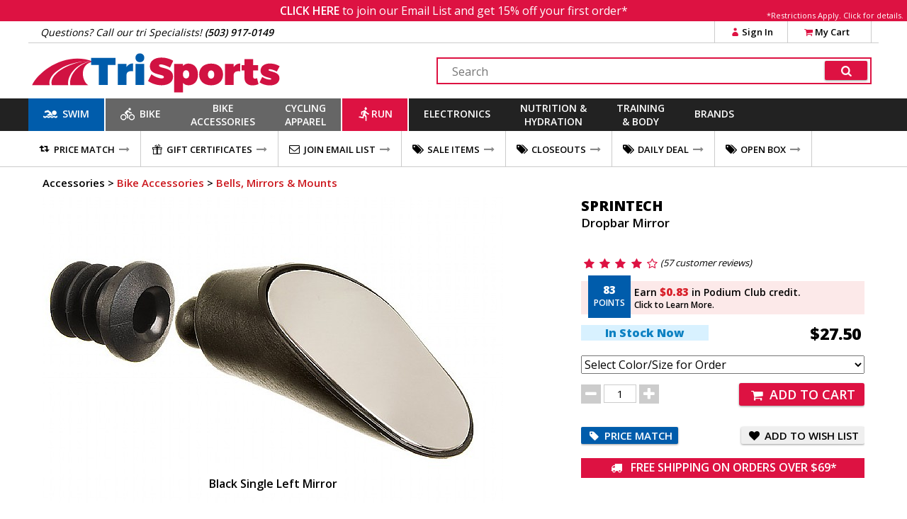

--- FILE ---
content_type: text/html
request_url: https://www.trisports.com/product/sprintech-dropbar-mirror
body_size: 19643
content:
<!DOCTYPE html>
<html lang="en">
<head>
<meta http-equiv="X-UA-Compatible" content="IE=edge" />
<meta http-equiv="Content-Type" content="text/html; charset=UTF-8">

<link rel='canonical' href='https://www.trisports.com/product/sprintech-dropbar-mirror'>


<!--20-->

		<meta name="viewport" content="width=device-width, initial-scale=1.0, maximum-scale=1.2, user-scalable=no" />
<title>Sprintech Dropbar Mirror</title><meta name='description' content='Left and right bike mirrors with sleek aesthetic; integrate beautifully with road bikes and drop bars. 68x45mm. '/><meta name='keywords' content='Bells, Mirrors & Mounts' /><meta property='og:title' content='Sprintech Dropbar Mirror' /><meta property='og:description' content='Left and right bike mirrors with sleek aesthetic; integrate beautifully with road bikes and drop bars. 68x45mm. ' /><meta property='og:image' content='https://static.trisports.com/productimages/images650/SPRBM2-2.jpg' /><meta property='og:image:width' content='650' /><meta property='og:image:height' content='433' /><link rel='image_src' href='https://static.trisports.com/productimages/images650/SPRBM2-2.jpg' /><link rel='canonical' href='https://www.trisports.com/product/sprintech-dropbar-mirror'><script type='application/ld+json'>
{ "@context": "http://www.schema.org",
  "@type": "product",
  "brand": "Sprintech",
  "name": "Dropbar Mirror Black Single Left Mirror",
  "image": "/productimages/imageslarge/SPRBM2-2.jpg",
  "description": "Left and right bike mirrors with sleek aesthetic; integrate beautifully with road bikes and drop bars. 68x45mm. ",
  "aggregateRating": {
    "@type": "aggregateRating",
    "ratingValue": "4",
    "reviewCount": "57"
  },
  "offers": {
    "@type": "Offer",
    "priceCurrency": "USD",
    "price": "27.50",
    "priceValidUntil": "2026-1-22",
    "itemCondition": "http://schema.org/NewCondition",
    "availability": "http://schema.org/InStock",
    "seller": {
      "@type": "Organization",
      "name": "trisports.com"
    }
  }
}
</script>

		<link rel="shortcut icon" href="/favicon.ico" type="image/vnd.microsoft.icon" />
		<link rel="icon" href="/favicon.ico" type="image/vnd.microsoft.icon" />
		<link rel="apple-touch-icon" sizes="180x180" href="/apple-touch-icon.png">
		<link rel="icon" type="image/png" sizes="32x32" href="/favicon-32x32.png">
		<link rel="icon" type="image/png" sizes="16x16" href="/favicon-16x16.png">
		<link rel="manifest" href="/site.webmanifest">
		<link rel="mask-icon" href="/safari-pinned-tab.svg" color="#5bbad5">
		<meta name="msapplication-TileColor" content="#b91d47">
		<meta name="theme-color" content="#ffffff">		

  <!--[if lt IE 9]>
    <script src="https://oss.maxcdn.com/html5shiv/3.7.2/html5shiv.min.js"></script>
    <script src="https://oss.maxcdn.com/respond/1.4.2/respond.min.js"></script>
  <![endif]-->
  

  
		<link rel="stylesheet" href="https://ajax.googleapis.com/ajax/libs/jqueryui/1.12.1/themes/blitzer/jquery-ui.css">

						<link href="https://static.trisports.com/css/ATH-site-combined-min504.css" type="text/css" rel="stylesheet" />

				<style>

					</style>

<!-- Facebook Pixel Code -->
<script>
!function(f,b,e,v,n,t,s){if(f.fbq)return;n=f.fbq=function(){n.callMethod?n.callMethod.apply(n,arguments):n.queue.push(arguments)};if(!f._fbq)f._fbq=n;
n.push=n;n.loaded=!0;n.version='2.0';n.queue=[];t=b.createElement(e);t.async=!0;
t.src=v;s=b.getElementsByTagName(e)[0];s.parentNode.insertBefore(t,s)}(window, document,'script','https://connect.facebook.net/en_US/fbevents.js');
fbq('init', '278361596035609');
fbq('track', "PageView");
</script>

<!-- End Facebook Pixel Code -->


					<script src="https://www.paypal.com/sdk/js?client-id=AS1PIKKXzuxWqFcVWoiJYfAkc0-lbI_ifW8AbJR7ZzMSnJKhxczvAfXgV9U1DdK9tOH0PKRIr8y_aJP6&components=messages,buttons"></script>


<!-- Gladly Chat code -->
 <script>
  !function(c,n,r,t){if(!c[r]){var i,d,p=[];d="PROD"!==t&&t?"STAGING"===t?"https://cdn.gladly.qa/gladly/chat-sdk/widget.js":t:"https://cdn.gladly.com/chat-sdk/widget.js",c[r]={init:function(){i=arguments;var e={then:function(t){return p.push({type:"t",next:t}),e},catch:function(t){return p.push({type:"c",next:t}),e}};return e}},c.__onHelpAppHostReady__=function(t){if(delete c.__onHelpAppHostReady__,(c[r]=t).loaderCdn=d,i)for(var e=t.init.apply(t,i),n=0;n<p.length;n++){var a=p[n];e="t"===a.type?e.then(a.next):e.catch(a.next)}},function(){try{var t=n.getElementsByTagName("script")[0],e=n.createElement("script");e.async=!0,e.src=d+"?q="+(new Date).getTime(),t.parentNode.insertBefore(e,t)}catch(t){}}()}}
  (window,document,'Gladly','PROD')
 </script>

<script>
	 window.gladlyConfig = {
	 		appId: 'backcountry.com-trisports'
	 };
</script>

<!-- End Gladly Code -->
	</head>
	<body dir="ltr" 
		data-tn='3' 
		data-cache='True' 
		data-ver='504' 
		data-surn='1349154' 
		data-pagetype='20' 

		data-navversion='1'
		data-cart='0' 
		data-wish='0' 
		data-fname=''
		data-cc='00000-00000-00000-00000-00000-000003'
	>
	
	<script type="text/javascript">
			var ajaxCheckCode = '56384qst';
			var nsecn='';
			var cip='18.118.150.214';
			var surn='1349154';
			var siteURL = 'https://www.trisports.com';
			var secureURL = 'https://www.trisports.com';
			var staticURL = 'https://static.trisports.com';
			var storeURL = 'https://store.trisports.com';
			var abt = 0;
			var urn = 1349154;
			var isIpad = false;
			var isTablet = false;
			var isMobileSite = false;
			var isOtherMobile = false;
			var pagetype = 20;
			var darkmode = false;
			var fontScale = 0;
			var contrast = false;
			var chklocal = false;
			var adminurl = 'https://www.velotech.com';
	

			var addUPC = '';

			var extModal = true;

			var giftboxAmt = 0;
			var giftboxCost = 3;
			var store = 'ath';
			var sitePhone = '(503) 917-0149';
			var storeGroup = 2;
			var cashierMode = false;
			var employeeMode = false;
			var phoneMode = false;
			var whsale = false;
			var porder = false;
			var daytimer = 80620;
			var putimer = 60000;
 			var showgmap = false;
			var ldchat = false;
			var ischat = false;
			var pcacheclr = true
			var testpix = true;

		</script>
	<div id="alertmsg1"></div><div id="alertmsg2"></div><div id="alertmsg3"></div><div id="chatalert"></div><div id="pmconfirm"></div>

				<div class='fullpage'>
					<div id='zoomimagewrap'></div>
					<div class='closezoom'>X</div>
				</div>

		<div id="hide_everything" class='full_body_hide'></div>
		<div id='fullpage_popup' class='popup_pagewrap'>
			<div id='popup_wrap'></div>
			<div class='closezoom ts_close_popup'>X</div>
		</div>

				<div class='emailsignupmsg'>
					<span id='showemailsignup'>CLICK HERE</span>
					to join our Email List and get 15% off your first order*
					<div class='es_mfgrest'>*Restrictions Apply. <span class='showArticle pu_artlink' data-anum='14521'>Click for details.</span></div>
				</div>

<!--nav cached--><!--1/21/2026 2:45:03 AM--><div class='ts_signinmenu' id='ts_signinmenu' data-menu='account'><div class='ts_close_popup'>X</div><div class='ts_nav_signin_hdr'>Signin to Your Account</div><div class='ts_nav_signin'><input class='nav_signin_input' type='email' id='ts_nav_signin_email' placeholder='Email' autocomplete='email' autocorrect='off' autocapitalize='off' spellcheck='false'><label for='ts_nav_signin_email' class='visuallyhidden'>Enter your email to sign into your account</label></div><div class='ts_nav_signin'><input class='nav_signin_input' type='password' id='ts_nav_signin_password' placeholder = 'Password' autocomplete='password' autocorrect='off' autocapitalize='off'><label for='ts_nav_signin_password' class='visuallyhidden'>Enter your password to sign into your account</label></div><div class='ts_nav_signin'><button class='ts_button redbackground ts_nav_signin_button ts_nav_signinpad'>Sign In</button></div><div class='ts_nav_signin'><button class='ts_button buttoncolor3 ts_nav_forgotpw_button'>Forgot Password</button></div><div id='ts_nav_signin_msg'></div></div><section id='ts_section-header' class='ts_page linebottom'><div class='ts_centerfullwidth hdr_infobar'><div class='hdr_phone'>Questions? Call our tri Specialists! <strong>(503) 917-0149</strong></div><div class='ts_hdr_chat livechatlink' data-nm=' ' data-ph='' data-em=''><i class='icon-chat ts_headerchat_icon'></i><div class='ts_headerchat_txt'>Live Chat</div></div><div class='hdr_account'><span class='infobarlink hdracct_link ts_signinlink' id='ts_nav_account' data-menu='account'><i class='icon-user infobaricon'></i>Sign In</span><a class='infobarlink hdr_link ts_carticon' rel='nofollow' href='/cart/viewcart'><i class='icon-basket infobaricon'></i>My Cart<div class='ts_cartitemscount ts_badge numitems'>0</div></a><div id='ts_cartdata'></div></div><div class='clearboth'></div></div></section><section class='ts_page'><div class='ts_logobar ts_centerfullwidth'><a href='/'><img class='ts_hdr_logo' src='https://static.trisports.com/images/trisports_logo_flat.svg' alt='TriSports Logo. Link to homepage.'></a><div class='searchbox'><label for='ts_search_input' class='visuallyhidden'>Search Text</label><input type='text' id='ts_search_input' class='ts_search_input' placeholder='Search' autocomplete='off' spellcheck='false' autocorrect='off'><button class='ts_button ts_search_btn' id='ts_search_btn' aria-label='Click for search'><i class='icon-search'></i></button><div id='ts_suggestions'></div></div><div class='clearboth'></div></div></section><section id='ts_nav' class='ts_page'><nav id='ts_topcats' aria-label='top categories menu'>
<a id='ts_menubar-sb' href='/swim' data-topcat='sb' class='ts_menubar ts_topcat ts_menu_swim'><div id='swimicon' class='ts_menuicon'></div><span class='ts_roomforicon'>Swim</span></a><div class='ts_menu-div orangeborder' id='ts_menuDiv-sb' data-topcat='sb'><div class='ts_menu-column ts_menu_column1' data-navcolumn='1'><a href='/wetsuits' class='ts_cat-group'>Wetsuits</a><ul class='ts_subcats'><li class='ts_subcats'><a href='/search/mens-wetsuits' class='ts_subcat'>Men's Wetsuits</a></li><li class='ts_subcats'><a href='/search/womens-wetsuits' class='ts_subcat'>Women's Wetsuits</a></li><li class='ts_subcats'><a href='/search/wetsuit-accessories' class='ts_subcat'>Wetsuit Accessories</a></li></ul><a href='/swim-wear' class='ts_cat-group'>Swim Wear</a><ul class='ts_subcats'><li class='ts_subcats'><a href='/search/mens-swim-suits' class='ts_subcat'>Men's Swim Wear</a></li><li class='ts_subcats'><a href='/search/womens-swim-suits' class='ts_subcat'>Women's Swim Wear</a></li></ul></div><div class='ts_menu-column-spacer orangeborder ts_menu_column2'></div><div class='ts_menu-column ts_menu_column2' data-navcolumn='2'><a href='/swim-accessories' class='ts_cat-group'>Swim Accessories</a><ul class='ts_subcats'><li class='ts_subcats'><a href='/search/swim-training-aids' class='ts_subcat'>Swim Training Aids</a></li><li class='ts_subcats'><a href='/search/swim-goggles' class='ts_subcat'>Swim Goggles</a></li><li class='ts_subcats'><a href='/search/swim-caps' class='ts_subcat'>Swim Caps</a></li><li class='ts_subcats'><a href='/search/transition-bags' class='ts_subcat'>Transition Bags</a></li></ul>
</div><div class='ts_menu-column-spacer orangeborder ts_menu_column3'></div><div class='ts_menu-column ts_menu_column3'>&nbsp;</div><div class='ts_menu-column-spacer orangeborder ts_menu_column4'></div><div class='ts_menu-column ts_menu_column4'>&nbsp;</div><div class='ts_menu-column-spacer orangeborder ts_menu_column5'></div><div class='ts_menu-column ts_menu_column5'>&nbsp;</div><div class='ts_menu_logowrap'><div class='ts_mfgpage_inner5'><div class='ts_ps1_a5'><a href='/search/blueseventy-swim'><img class='ts_ps_dspimg' src='https://static.trisports.com/mfglogos/logojl.jpg' alt='link to Blueseventy products'></a></div>
<div class='ts_ps1_a5'><a href='/search/orca-swim'><img class='ts_ps_dspimg' src='https://static.trisports.com/mfglogos/logoo1.jpg' alt='link to Orca products'></a></div>
<div class='ts_ps1_a5'><a href='/search/zone3-swim'><img class='ts_ps_dspimg' src='https://static.trisports.com/mfglogos/logoz5.jpg' alt='link to ZONE3 products'></a></div>
<div class='ts_ps1_a5'><a href='/search/tyr-sport-swim'><img class='ts_ps_dspimg' src='https://static.trisports.com/mfglogos/logot1.jpg' alt='link to TYR Sport products'></a></div>
<div class='ts_ps1_a5'><a href='/search/osprey-swim'><img class='ts_ps_dspimg' src='https://static.trisports.com/mfglogos/logoys.jpg' alt='link to Osprey products'></a></div>
<div class='clearboth'></div></div></div><div class='ts_menu_logowrap'><div class='ts_mfgpage_inner4'><div class='ts_ps1_a4'><a href='/search/ortlieb-swim'><img class='ts_ps_dspimg' src='https://static.trisports.com/mfglogos/logoor.jpg' alt='link to Ortlieb products'></a></div>
<div class='ts_ps1_a4'><a href='/search/apidura-swim'><img class='ts_ps_dspimg' src='https://static.trisports.com/mfglogos/logoaq.jpg' alt='link to Apidura products'></a></div>
<div class='ts_ps1_a4'><a href='/search/restrap-swim'><img class='ts_ps_dspimg' src='https://static.trisports.com/mfglogos/logoyg.jpg' alt='link to Restrap products'></a></div>
<div class='ts_ps1_a4'><a href='/search/thule-swim'><img class='ts_ps_dspimg' src='https://static.trisports.com/mfglogos/logotj.jpg' alt='link to Thule products'></a></div>
<div class='clearboth'></div></div></div></div><a id='ts_menubar-xk' href='/bike' data-topcat='xk' class='ts_menubar ts_topcat ts_menu_bike'><div id='bikeicon' class='ts_menuicon'></div><span class='ts_roomforicon'>Bike</span></a><div class='ts_menu-div orangeborder' id='ts_menuDiv-xk' data-topcat='xk'><div class='ts_menu-column ts_menu_column1' data-navcolumn='1'><a href='/bikes-and-frames' class='ts_cat-group'>Bikes & Frames</a><ul class='ts_subcats'><li class='ts_subcats'><a href='/search/road-bikes' class='ts_subcat'>Road Bikes</a></li><li class='ts_subcats'><a href='/search/triathlon-tt-bikes' class='ts_subcat'>Triathlon/TT Bikes</a></li></ul><a href='/cockpit' class='ts_cat-group'>Cockpit</a><ul class='ts_subcats'><li class='ts_subcats'><a href='/search/aerobars' class='ts_subcat'>Aerobars</a></li><li class='ts_subcats'><a href='/search/handlebars' class='ts_subcat'>Handlebars</a></li><li class='ts_subcats'><a href='/search/handlebar-tape' class='ts_subcat'>Handlebar Tape</a></li><li class='ts_subcats'><a href='/search/headsets' class='ts_subcat'>Headsets & Spacers</a></li><li class='ts_subcats'><a href='/search/stems' class='ts_subcat'>Stems</a></li></ul></div><div class='ts_menu-column-spacer orangeborder ts_menu_column2'></div><div class='ts_menu-column ts_menu_column2' data-navcolumn='2'><a href='/drivetrain-and-brakes' class='ts_cat-group'>Drivetrain & Brakes</a><ul class='ts_subcats'><li class='ts_subcats'><a href='/search/bottom-brackets' class='ts_subcat'>Bottom Brackets</a></li><li class='ts_subcats'><a href='/search/brakes' class='ts_subcat'>Brakes & Pads</a></li><li class='ts_subcats'><a href='/search/cables' class='ts_subcat'>Cables & Housing</a></li><li class='ts_subcats'><a href='/search/cassettes' class='ts_subcat'>Cassettes</a></li><li class='ts_subcats'><a href='/search/chains' class='ts_subcat'>Chains</a></li><li class='ts_subcats'><a href='/search/chainrings' class='ts_subcat'>Chainrings</a></li><li class='ts_subcats'><a href='/search/cranksets' class='ts_subcat'>Cranks & Cranksets</a></li><li class='ts_subcats'><a href='/search/front-derailleurs' class='ts_subcat'>Derailleurs - Front</a></li><li class='ts_subcats'><a href='/search/rear-derailleurs' class='ts_subcat'>Derailleurs - Rear</a></li><li class='ts_subcats'><a href='/search/group-set' class='ts_subcat'>Groupsets & Kits</a></li><li class='ts_subcats'><a href='/search/shifters' class='ts_subcat'>Shifters</a></li></ul></div><div class='ts_menu-column-spacer orangeborder ts_menu_column3'></div><div class='ts_menu-column ts_menu_column3' data-navcolumn='3'><a href='/saddles' class='ts_cat-group'>Saddles</a><ul class='ts_subcats'><li class='ts_subcats'><a href='/search/road-bike-saddles' class='ts_subcat'>Road Bike Saddles</a></li><li class='ts_subcats'><a href='/search/triathlon-saddles' class='ts_subcat'>Saddles - Triathlon</a></li><li class='ts_subcats'><a href='/search/womens-saddles' class='ts_subcat'>Women's Saddles</a></li><li class='ts_subcats'><a href='/search/seatposts-and-binders' class='ts_subcat'>Seatposts & Binders</a></li></ul><a href='/pedals-and-cleats' class='ts_cat-group'>Pedals & Cleats</a><ul class='ts_subcats'><li class='ts_subcats'><a href='/search/road-pedals' class='ts_subcat'>Road Pedals</a></li><li class='ts_subcats'><a href='/search/mountain-pedals' class='ts_subcat'>Mountain Pedals</a></li><li class='ts_subcats'><a href='/search/cleats' class='ts_subcat'>Cleats</a></li></ul></div><div class='ts_menu-column-spacer orangeborder ts_menu_column4'></div><div class='ts_menu-column ts_menu_column4' data-navcolumn='4'><a href='/parts-and-accessories' class='ts_cat-group'>Parts & Accessories</a><ul class='ts_subcats'><li class='ts_subcats'><a href='/search/electronic-shifting-parts' class='ts_subcat'>Electronic Accessories & Cables</a></li><li class='ts_subcats'><a href='/search/small-parts' class='ts_subcat'>Miscellaneous Small Parts</a></li></ul><a href='/wheels' class='ts_cat-group'>Wheels</a><ul class='ts_subcats'><li class='ts_subcats'><a href='/search/clincher-road-wheels' class='ts_subcat'>Road Wheels - Clincher</a></li><li class='ts_subcats'><a href='/search/mountain-bike-wheels' class='ts_subcat'>Mountain Wheels</a></li><li class='ts_subcats'><a href='/search/quick-release-skewers' class='ts_subcat'>Skewers & Wheel Accessories</a></li></ul></div><div class='ts_menu-column-spacer orangeborder ts_menu_column5'></div><div class='ts_menu-column ts_menu_column5' data-navcolumn='5'><a href='/tires-and-tubes' class='ts_cat-group'>Tires & Tubes</a><ul class='ts_subcats'><li class='ts_subcats'><a href='/search/650c-tires' class='ts_subcat'>650C Tires</a></li><li class='ts_subcats'><a href='/search/road-race-tires' class='ts_subcat'>Road Race Tires</a></li><li class='ts_subcats'><a href='/search/tubular-road-tires' class='ts_subcat'>Tubular Road Tires</a></li><li class='ts_subcats'><a href='/search/cyclocross-tires' class='ts_subcat'>Cyclocross Tires</a></li><li class='ts_subcats'><a href='/search/mountain-bike-tires' class='ts_subcat'>Mountain Bike Tires</a></li><li class='ts_subcats'><a href='/search/tubes' class='ts_subcat'>Tubes</a></li><li class='ts_subcats'><a href='/search/tubular-accessories' class='ts_subcat'>Tubular Accessories</a></li><li class='ts_subcats'><a href='/search/tire-liners-sealers-repair' class='ts_subcat'>Tire Liners, Sealers, Repair</a></li></ul>
</div><div class='ts_menu_logowrap'><div class='ts_mfgpage_inner6'><div class='ts_ps1_a6'><a href='/search/shimano-bike'><img class='ts_ps_dspimg' src='https://static.trisports.com/mfglogos/logosh.jpg' alt='link to Shimano products'></a></div>
<div class='ts_ps1_a6'><a href='/search/sram-bike'><img class='ts_ps_dspimg' src='https://static.trisports.com/mfglogos/logosa.jpg' alt='link to SRAM products'></a></div>
<div class='ts_ps1_a6'><a href='/search/vittoria-bike'><img class='ts_ps_dspimg' src='https://static.trisports.com/mfglogos/logovi.jpg' alt='link to Vittoria products'></a></div>
<div class='ts_ps1_a6'><a href='/search/enve-bike'><img class='ts_ps_dspimg' src='https://static.trisports.com/mfglogos/logoev.jpg' alt='link to ENVE products'></a></div>
<div class='ts_ps1_a6'><a href='/search/schwalbe-bike'><img class='ts_ps_dspimg' src='https://static.trisports.com/mfglogos/logosc.jpg' alt='link to Schwalbe products'></a></div>
<div class='ts_ps1_a6'><a href='/search/pro-bike'><img class='ts_ps_dspimg' src='https://static.trisports.com/mfglogos/logopg.jpg' alt='link to PRO products'></a></div>
<div class='clearboth'></div></div></div><div class='ts_menu_logowrap'><div class='ts_mfgpage_inner6'><div class='ts_ps1_a6'><a href='/search/pirelli-bike'><img class='ts_ps_dspimg' src='https://static.trisports.com/mfglogos/logop3.jpg' alt='link to Pirelli products'></a></div>
<div class='ts_ps1_a6'><a href='/search/continental-bike'><img class='ts_ps_dspimg' src='https://static.trisports.com/mfglogos/logoco.jpg' alt='link to Continental products'></a></div>
<div class='ts_ps1_a6'><a href='/search/fizik-bike'><img class='ts_ps_dspimg' src='https://static.trisports.com/mfglogos/logofi.jpg' alt='link to Fizik products'></a></div>
<div class='ts_ps1_a6'><a href='/search/challenge-bike'><img class='ts_ps_dspimg' src='https://static.trisports.com/mfglogos/logock.jpg' alt='link to Challenge products'></a></div>
<div class='ts_ps1_a6'><a href='/search/vision-bike'><img class='ts_ps_dspimg' src='https://static.trisports.com/mfglogos/logov1.jpg' alt='link to Vision products'></a></div>
<div class='ts_ps1_a6'><a href='/search/zipp-bike'><img class='ts_ps_dspimg' src='https://static.trisports.com/mfglogos/logozp.jpg' alt='link to Zipp products'></a></div>
<div class='clearboth'></div></div></div></div><a id='ts_menubar-ac' href='/accessories' data-topcat='ac' class='ts_menubar ts_topcat ts_menu_2line ts_menu_bike'>Bike<br>Accessories</a><div class='ts_menu-div orangeborder' id='ts_menuDiv-ac' data-topcat='ac'><div class='ts_menu-column ts_menu_column1' data-navcolumn='1'><a href='/bags' class='ts_cat-group'>Bags</a><ul class='ts_subcats'><li class='ts_subcats'><a href='/search/seat-bags' class='ts_subcat'>Seat Bags</a></li><li class='ts_subcats'><a href='/search/bikepacking-bags-and-panniers' class='ts_subcat'>Frame Bags</a></li><li class='ts_subcats'><a href='/search/transition-bags' class='ts_subcat'>Transition Bags</a></li></ul><a href='/bike-accessories' class='ts_cat-group'>Bike Accessories</a><ul class='ts_subcats'><li class='ts_subcats'><a href='/search/fenders' class='ts_subcat'>Fenders</a></li><li class='ts_subcats'><a href='/search/mirrors' class='ts_subcat'>Bells, Mirrors & Mounts</a></li><li class='ts_subcats'><a href='/search/bike-mounted-racks' class='ts_subcat'>Racks &#40;Bike Mounted&#41;</a></li><li class='ts_subcats'><a href='/search/locks' class='ts_subcat'>Locks</a></li></ul></div><div class='ts_menu-column-spacer orangeborder ts_menu_column2'></div><div class='ts_menu-column ts_menu_column2' data-navcolumn='2'><a href='/maintenance' class='ts_cat-group'>Maintenance</a><ul class='ts_subcats'><li class='ts_subcats'><a href='/search/oils-and-lubricants' class='ts_subcat'>Oils and Lubricants</a></li><li class='ts_subcats'><a href='/search/cleaning-products' class='ts_subcat'>Cleaning Products</a></li></ul><a href='/pumps-and-co2' class='ts_cat-group'>Pumps & CO2</a><ul class='ts_subcats'><li class='ts_subcats'><a href='/search/hand-pumps' class='ts_subcat'>Hand Pumps</a></li><li class='ts_subcats'><a href='/search/floor-pumps' class='ts_subcat'>Floor Pumps</a></li><li class='ts_subcats'><a href='/search/co2-inflators' class='ts_subcat'>CO2 Inflators & Cartridges</a></li><li class='ts_subcats'><a href='/search/pump-parts-and-accessories' class='ts_subcat'>Pump Parts & Accessories</a></li></ul></div><div class='ts_menu-column-spacer orangeborder ts_menu_column3'></div><div class='ts_menu-column ts_menu_column3' data-navcolumn='3'><a href='/tools' class='ts_cat-group'>Tools</a><ul class='ts_subcats'><li class='ts_subcats'><a href='/search/shop-tools' class='ts_subcat'>Shop Tools</a></li><li class='ts_subcats'><a href='/search/multi-tools' class='ts_subcat'>Multi-Tools & Field Repair</a></li><li class='ts_subcats'><a href='/search/repair-stands' class='ts_subcat'>Repair Stands</a></li><li class='ts_subcats'><a href='/search/tool-kits' class='ts_subcat'>Tool Kits</a></li><li class='ts_subcats'><a href='/search/repair-books' class='ts_subcat'>Repair Books</a></li></ul><a href='/travel-and-storage' class='ts_cat-group'>Travel & Storage</a><ul class='ts_subcats'><li class='ts_subcats'><a href='/search/automobile-racks' class='ts_subcat'>Automobile Racks</a></li><li class='ts_subcats'><a href='/search/travel-cases' class='ts_subcat'>Travel Cases</a></li><li class='ts_subcats'><a href='/search/storage-racks' class='ts_subcat'>Storage Racks</a></li></ul>
</div><div class='ts_menu-column-spacer orangeborder ts_menu_column4'></div><div class='ts_menu-column ts_menu_column4'>&nbsp;</div><div class='ts_menu-column-spacer orangeborder ts_menu_column5'></div><div class='ts_menu-column ts_menu_column5'>&nbsp;</div><div class='ts_menu_logowrap'><div class='ts_mfgpage_inner6'><div class='ts_ps1_a6'><a href='/search/park-tool-accessories'><img class='ts_ps_dspimg' src='https://static.trisports.com/mfglogos/logopt.jpg' alt='link to Park Tool products'></a></div>
<div class='ts_ps1_a6'><a href='/search/lezyne-accessories'><img class='ts_ps_dspimg' src='https://static.trisports.com/mfglogos/logolh.jpg' alt='link to Lezyne products'></a></div>
<div class='ts_ps1_a6'><a href='/search/feedback-sports-accessories'><img class='ts_ps_dspimg' src='https://static.trisports.com/mfglogos/logoff.jpg' alt='link to Feedback Sports products'></a></div>
<div class='ts_ps1_a6'><a href='/search/silca-accessories'><img class='ts_ps_dspimg' src='https://static.trisports.com/mfglogos/logosn.jpg' alt='link to Silca products'></a></div>
<div class='ts_ps1_a6'><a href='/search/topeak-accessories'><img class='ts_ps_dspimg' src='https://static.trisports.com/mfglogos/logotp.jpg' alt='link to Topeak products'></a></div>
<div class='ts_ps1_a6'><a href='/search/kuat-accessories'><img class='ts_ps_dspimg' src='https://static.trisports.com/mfglogos/logokv.jpg' alt='link to Kuat products'></a></div>
<div class='clearboth'></div></div></div><div class='ts_menu_logowrap'><div class='ts_mfgpage_inner6'><div class='ts_ps1_a6'><a href='/search/restrap-accessories'><img class='ts_ps_dspimg' src='https://static.trisports.com/mfglogos/logoyg.jpg' alt='link to Restrap products'></a></div>
<div class='ts_ps1_a6'><a href='/search/blackburn-accessories'><img class='ts_ps_dspimg' src='https://static.trisports.com/mfglogos/logobm.jpg' alt='link to Blackburn products'></a></div>
<div class='ts_ps1_a6'><a href='/search/ortlieb-accessories'><img class='ts_ps_dspimg' src='https://static.trisports.com/mfglogos/logoor.jpg' alt='link to Ortlieb products'></a></div>
<div class='ts_ps1_a6'><a href='/search/muc-off-accessories'><img class='ts_ps_dspimg' src='https://static.trisports.com/mfglogos/logomu.jpg' alt='link to Muc-Off products'></a></div>
<div class='ts_ps1_a6'><a href='/search/finish-line-accessories'><img class='ts_ps_dspimg' src='https://static.trisports.com/mfglogos/logofl.jpg' alt='link to Finish Line products'></a></div>
<div class='ts_ps1_a6'><a href='/search/thule-accessories'><img class='ts_ps_dspimg' src='https://static.trisports.com/mfglogos/logotj.jpg' alt='link to Thule products'></a></div>
<div class='clearboth'></div></div></div></div><a id='ts_menubar-cl' href='/apparel' data-topcat='cl' class='ts_menubar ts_topcat ts_menu_2line ts_menu_bike'>Cycling<br>Apparel</a><div class='ts_menu-div orangeborder' id='ts_menuDiv-cl' data-topcat='cl'><div class='ts_menu-column ts_menu_column1' data-navcolumn='1'><a href='/mens-cycling-apparel' class='ts_cat-group'>Men's Cycling Apparel</a><ul class='ts_subcats'><li class='ts_subcats'><a href='/search/mens-triathlon-apparel' class='ts_subcat'>Triathlon Apparel</a></li><li class='ts_subcats'><a href='/search/mens-shorts-and-bibs' class='ts_subcat'>Bibs and Shorts</a></li><li class='ts_subcats'><a href='/search/mens-jerseys' class='ts_subcat'>Jerseys</a></li><li class='ts_subcats'><a href='/search/mens-tights-and-pants' class='ts_subcat'>Tights, Knickers and Pants</a></li><li class='ts_subcats'><a href='/search/mens-jackets-and-vests' class='ts_subcat'>Jackets and Vests</a></li></ul><a href='/mens-cycling-shoes' class='ts_cat-group'>Men's Cycling Shoes</a><ul class='ts_subcats'><li class='ts_subcats'><a href='/search/mens-road-shoes' class='ts_subcat'>Road Shoes</a></li><li class='ts_subcats'><a href='/search/mens-triathlon-shoes' class='ts_subcat'>Triathlon Shoes</a></li><li class='ts_subcats'><a href='/search/mens-mtb-shoes' class='ts_subcat'>MTB Shoes</a></li></ul></div><div class='ts_menu-column-spacer orangeborder ts_menu_column2'></div><div class='ts_menu-column ts_menu_column2' data-navcolumn='2'><a href='/womens-cycling-apparel' class='ts_cat-group'>Women's Cycling Apparel</a><ul class='ts_subcats'><li class='ts_subcats'><a href='/search/womens-one-piece-suits' class='ts_subcat'>Triathlon Apparel</a></li><li class='ts_subcats'><a href='/search/womens-bibs-and-shorts' class='ts_subcat'>Bibs and Shorts</a></li><li class='ts_subcats'><a href='/search/womens-jerseys' class='ts_subcat'>Jerseys</a></li><li class='ts_subcats'><a href='/search/womens-tights-and-pants' class='ts_subcat'>Tights and Pants</a></li><li class='ts_subcats'><a href='/search/womens-jackets-and-vests' class='ts_subcat'>Jackets and Vests</a></li></ul><a href='/womens-cycling-shoes' class='ts_cat-group'>Women's Cycling Shoes</a><ul class='ts_subcats'><li class='ts_subcats'><a href='/search/womens-road-shoes' class='ts_subcat'>Road Shoes</a></li><li class='ts_subcats'><a href='/search/womens-triathlon-shoes' class='ts_subcat'>Triathlon Shoes</a></li><li class='ts_subcats'><a href='/search/mtb-shoes' class='ts_subcat'>MTB Shoes</a></li></ul></div><div class='ts_menu-column-spacer orangeborder ts_menu_column3'></div><div class='ts_menu-column ts_menu_column3' data-navcolumn='3'><a href='/apparel-accessories' class='ts_cat-group'>Apparel Accessories</a><ul class='ts_subcats'><li class='ts_subcats'><a href='/search/arm-leg-and-knee-warmers' class='ts_subcat'>Arm, Leg and Knee Warmers</a></li><li class='ts_subcats'><a href='/search/base-layers-and-compression' class='ts_subcat'>Base Layers and Compression</a></li><li class='ts_subcats'><a href='/search/booties-and-shoe-covers' class='ts_subcat'>Booties and Shoe Covers</a></li><li class='ts_subcats'><a href='/search/half-finger-gloves' class='ts_subcat'>Half Finger Gloves</a></li><li class='ts_subcats'><a href='/search/full-finger-gloves' class='ts_subcat'>Full Finger Gloves</a></li><li class='ts_subcats'><a href='/search/hats-and-headbands' class='ts_subcat'>Hats and Headbands</a></li><li class='ts_subcats'><a href='/search/socks' class='ts_subcat'>Socks</a></li></ul></div><div class='ts_menu-column-spacer orangeborder ts_menu_column4'></div><div class='ts_menu-column ts_menu_column4' data-navcolumn='4'><a href='/helmets' class='ts_cat-group'>Helmets</a><ul class='ts_subcats'><li class='ts_subcats'><a href='/search/aerodynamic-helmets' class='ts_subcat'>Aero Helmets</a></li><li class='ts_subcats'><a href='/search/road-helments' class='ts_subcat'>Road Helmets</a></li></ul><a href='/eyewear' class='ts_cat-group'>Eyewear</a><ul class='ts_subcats'><li class='ts_subcats'><a href='/search/sunglasses' class='ts_subcat'>Eyewear</a></li></ul>
</div><div class='ts_menu-column-spacer orangeborder ts_menu_column5'></div><div class='ts_menu-column ts_menu_column5'>&nbsp;</div><div class='ts_menu_logowrap'><div class='ts_mfgpage_inner6'><div class='ts_ps1_a6'><a href='/search/castelli-apparel'><img class='ts_ps_dspimg' src='https://static.trisports.com/mfglogos/logocs.jpg' alt='link to Castelli products'></a></div>
<div class='ts_ps1_a6'><a href='/search/pearl-izumi-apparel'><img class='ts_ps_dspimg' src='https://static.trisports.com/mfglogos/logopf.jpg' alt='link to Pearl Izumi products'></a></div>
<div class='ts_ps1_a6'><a href='/search/assos-apparel'><img class='ts_ps_dspimg' src='https://static.trisports.com/mfglogos/logoas.jpg' alt='link to Assos products'></a></div>
<div class='ts_ps1_a6'><a href='/search/endura-apparel'><img class='ts_ps_dspimg' src='https://static.trisports.com/mfglogos/logoeo.jpg' alt='link to Endura products'></a></div>
<div class='ts_ps1_a6'><a href='/search/shimano-apparel'><img class='ts_ps_dspimg' src='https://static.trisports.com/mfglogos/logosh.jpg' alt='link to Shimano products'></a></div>
<div class='ts_ps1_a6'><a href='/search/giro-apparel'><img class='ts_ps_dspimg' src='https://static.trisports.com/mfglogos/logogj.jpg' alt='link to Giro products'></a></div>
<div class='clearboth'></div></div></div><div class='ts_menu_logowrap'><div class='ts_mfgpage_inner6'><div class='ts_ps1_a6'><a href='/search/gore-wear-apparel'><img class='ts_ps_dspimg' src='https://static.trisports.com/mfglogos/logogq.jpg' alt='link to Gore Wear products'></a></div>
<div class='ts_ps1_a6'><a href='/search/craft-apparel'><img class='ts_ps_dspimg' src='https://static.trisports.com/mfglogos/logoct.jpg' alt='link to Craft products'></a></div>
<div class='ts_ps1_a6'><a href='/search/oakley-apparel'><img class='ts_ps_dspimg' src='https://static.trisports.com/mfglogos/logoob.jpg' alt='link to Oakley products'></a></div>
<div class='ts_ps1_a6'><a href='/search/sidi-apparel'><img class='ts_ps_dspimg' src='https://static.trisports.com/mfglogos/logosi.jpg' alt='link to Sidi products'></a></div>
<div class='ts_ps1_a6'><a href='/search/velocio-apparel'><img class='ts_ps_dspimg' src='https://static.trisports.com/mfglogos/logow5.jpg' alt='link to Velocio products'></a></div>
<div class='ts_ps1_a6'><a href='/search/smartwool-apparel'><img class='ts_ps_dspimg' src='https://static.trisports.com/mfglogos/logoa5.jpg' alt='link to Smartwool products'></a></div>
<div class='clearboth'></div></div></div></div><a id='ts_menubar-my' href='/run' data-topcat='my' class='ts_menubar ts_topcat ts_menu_run'><div id='runicon' class='ts_menuicon'></div><span class='ts_roomforicon2'>Run</span></a><div class='ts_menu-div orangeborder' id='ts_menuDiv-my' data-topcat='my'><div class='ts_menu-column ts_menu_column1' data-navcolumn='1'><a href='/running-apparel' class='ts_cat-group'>Running Apparel</a><ul class='ts_subcats'><li class='ts_subcats'><a href='/search/mens-running-bottoms' class='ts_subcat'>Men's Bottoms</a></li><li class='ts_subcats'><a href='/search/mens-running-tops' class='ts_subcat'>Men's Tops</a></li><li class='ts_subcats'><a href='/search/womens-running-bottoms' class='ts_subcat'>Women's Bottoms</a></li><li class='ts_subcats'><a href='/search/womens-running-tops' class='ts_subcat'>Women's Tops</a></li><li class='ts_subcats'><a href='/search/sport-bras' class='ts_subcat'>Sport Bras</a></li><li class='ts_subcats'><a href='/search/socks' class='ts_subcat'>Socks</a></li></ul><a href='/running-shoes' class='ts_cat-group'>Running Shoes</a><ul class='ts_subcats'><li class='ts_subcats'><a href='/search/mens-running-shoes' class='ts_subcat'>Men's</a></li><li class='ts_subcats'><a href='/search/womens-running-shoes' class='ts_subcat'>Women's</a></li></ul></div><div class='ts_menu-column-spacer orangeborder ts_menu_column2'></div><div class='ts_menu-column ts_menu_column2' data-navcolumn='2'><a href='/cold-weather' class='ts_cat-group'>Cold Weather</a><ul class='ts_subcats'><li class='ts_subcats'><a href='/search/arm-leg-and-knee-warmers' class='ts_subcat'>Arm, Leg and Knee Warmers</a></li><li class='ts_subcats'><a href='/search/hats-and-headbands' class='ts_subcat'>Hats and Headbands</a></li><li class='ts_subcats'><a href='/search/full-finger-gloves' class='ts_subcat'>Full Finger Gloves</a></li></ul><a href='/running-accessories' class='ts_cat-group'>Running Accessories</a><ul class='ts_subcats'><li class='ts_subcats'><a href='/search/reflective-gear' class='ts_subcat'>Reflective Gear</a></li><li class='ts_subcats'><a href='/search/sunglasses' class='ts_subcat'>Eyewear</a></li><li class='ts_subcats'><a href='/search/transition-bags' class='ts_subcat'>Transition Bags</a></li></ul>
</div><div class='ts_menu-column-spacer orangeborder ts_menu_column3'></div><div class='ts_menu-column ts_menu_column3'>&nbsp;</div><div class='ts_menu-column-spacer orangeborder ts_menu_column4'></div><div class='ts_menu-column ts_menu_column4'>&nbsp;</div><div class='ts_menu-column-spacer orangeborder ts_menu_column5'></div><div class='ts_menu-column ts_menu_column5'>&nbsp;</div><div class='ts_menu_logowrap'><div class='ts_mfgpage_inner6'><div class='ts_ps1_a6'><a href='/search/oakley-run'><img class='ts_ps_dspimg' src='https://static.trisports.com/mfglogos/logoob.jpg' alt='link to Oakley products'></a></div>
<div class='ts_ps1_a6'><a href='/search/castelli-run'><img class='ts_ps_dspimg' src='https://static.trisports.com/mfglogos/logocs.jpg' alt='link to Castelli products'></a></div>
<div class='ts_ps1_a6'><a href='/search/pearl-izumi-run'><img class='ts_ps_dspimg' src='https://static.trisports.com/mfglogos/logopf.jpg' alt='link to Pearl Izumi products'></a></div>
<div class='ts_ps1_a6'><a href='/search/tifosi-run'><img class='ts_ps_dspimg' src='https://static.trisports.com/mfglogos/logouk.jpg' alt='link to Tifosi products'></a></div>
<div class='ts_ps1_a6'><a href='/search/endura-run'><img class='ts_ps_dspimg' src='https://static.trisports.com/mfglogos/logoeo.jpg' alt='link to Endura products'></a></div>
<div class='ts_ps1_a6'><a href='/search/giro-run'><img class='ts_ps_dspimg' src='https://static.trisports.com/mfglogos/logogj.jpg' alt='link to Giro products'></a></div>
<div class='clearboth'></div></div></div><div class='ts_menu_logowrap'><div class='ts_mfgpage_inner6'><div class='ts_ps1_a6'><a href='/search/poc-run'><img class='ts_ps_dspimg' src='https://static.trisports.com/mfglogos/logoqo.jpg' alt='link to POC products'></a></div>
<div class='ts_ps1_a6'><a href='/search/swiftwick-run'><img class='ts_ps_dspimg' src='https://static.trisports.com/mfglogos/logoug.jpg' alt='link to Swiftwick products'></a></div>
<div class='ts_ps1_a6'><a href='/search/craft-run'><img class='ts_ps_dspimg' src='https://static.trisports.com/mfglogos/logoct.jpg' alt='link to Craft products'></a></div>
<div class='ts_ps1_a6'><a href='/search/shimano-run'><img class='ts_ps_dspimg' src='https://static.trisports.com/mfglogos/logosh.jpg' alt='link to Shimano products'></a></div>
<div class='ts_ps1_a6'><a href='/search/showers-pass-run'><img class='ts_ps_dspimg' src='https://static.trisports.com/mfglogos/logorg.jpg' alt='link to Showers Pass products'></a></div>
<div class='ts_ps1_a6'><a href='/search/smith-optics-run'><img class='ts_ps_dspimg' src='https://static.trisports.com/mfglogos/logovz.jpg' alt='link to Smith products'></a></div>
<div class='clearboth'></div></div></div></div><a id='ts_menubar-er' href='/electronics' data-topcat='er' class='ts_menubar ts_topcat'>Electronics</a><div class='ts_menu-div orangeborder' id='ts_menuDiv-er' data-topcat='er'><div class='ts_menu-column ts_menu_column1' data-navcolumn='1'><a href='/computers' class='ts_cat-group'>Computers</a><ul class='ts_subcats'><li class='ts_subcats'><a href='/search/gps-watches' class='ts_subcat'>GPS Watches</a></li><li class='ts_subcats'><a href='/search/gps' class='ts_subcat'>GPS Computers</a></li><li class='ts_subcats'><a href='/search/speed-sensor-computers' class='ts_subcat'>Speed-Sensor Computers</a></li></ul></div><div class='ts_menu-column-spacer orangeborder ts_menu_column2'></div><div class='ts_menu-column ts_menu_column2' data-navcolumn='2'><a href='/lights' class='ts_cat-group'>Lights</a><ul class='ts_subcats'><li class='ts_subcats'><a href='/search/headlights' class='ts_subcat'>Headlights</a></li><li class='ts_subcats'><a href='/search/tail-lights' class='ts_subcat'>Tail Lights</a></li><li class='ts_subcats'><a href='/search/light-sets' class='ts_subcat'>Light Sets</a></li></ul></div><div class='ts_menu-column-spacer orangeborder ts_menu_column3'></div><div class='ts_menu-column ts_menu_column3' data-navcolumn='3'><a href='/mounts-and-accessories' class='ts_cat-group'>Mounts & Accessories</a><ul class='ts_subcats'><li class='ts_subcats'><a href='/search/mounts' class='ts_subcat'>Mounts & Accessories</a></li></ul><a href='/power-measurement' class='ts_cat-group'>Power Measurement</a><ul class='ts_subcats'><li class='ts_subcats'><a href='/search/power-measurement' class='ts_subcat'>Power Measurement</a></li></ul>
</div><div class='ts_menu-column-spacer orangeborder ts_menu_column4'></div><div class='ts_menu-column ts_menu_column4'>&nbsp;</div><div class='ts_menu-column-spacer orangeborder ts_menu_column5'></div><div class='ts_menu-column ts_menu_column5'>&nbsp;</div><div class='ts_menu_logowrap'><div class='ts_mfgpage_inner6'><div class='ts_ps1_a6'><a href='/search/garmin-electronics'><img class='ts_ps_dspimg' src='https://static.trisports.com/mfglogos/logogb.jpg' alt='link to Garmin products'></a></div>
<div class='ts_ps1_a6'><a href='/search/lezyne-electronics'><img class='ts_ps_dspimg' src='https://static.trisports.com/mfglogos/logolh.jpg' alt='link to Lezyne products'></a></div>
<div class='ts_ps1_a6'><a href='/search/niterider-electronics'><img class='ts_ps_dspimg' src='https://static.trisports.com/mfglogos/logonr.jpg' alt='link to NiteRider products'></a></div>
<div class='ts_ps1_a6'><a href='/search/sram-electronics'><img class='ts_ps_dspimg' src='https://static.trisports.com/mfglogos/logosa.jpg' alt='link to SRAM products'></a></div>
<div class='ts_ps1_a6'><a href='/search/ravemen-electronics'><img class='ts_ps_dspimg' src='https://static.trisports.com/mfglogos/logoxd.jpg' alt='link to Ravemen products'></a></div>
<div class='ts_ps1_a6'><a href='/search/knog-electronics'><img class='ts_ps_dspimg' src='https://static.trisports.com/mfglogos/logokn.jpg' alt='link to Knog products'></a></div>
<div class='clearboth'></div></div></div><div class='ts_menu_logowrap'><div class='ts_mfgpage_inner6'><div class='ts_ps1_a6'><a href='/search/quarq-electronics'><img class='ts_ps_dspimg' src='https://static.trisports.com/mfglogos/logoqv.jpg' alt='link to Quarq products'></a></div>
<div class='ts_ps1_a6'><a href='/search/magicshine-electronics'><img class='ts_ps_dspimg' src='https://static.trisports.com/mfglogos/logon5.jpg' alt='link to Magicshine products'></a></div>
<div class='ts_ps1_a6'><a href='/search/favero-electronics'><img class='ts_ps_dspimg' src='https://static.trisports.com/mfglogos/logok2.jpg' alt='link to Favero products'></a></div>
<div class='ts_ps1_a6'><a href='/search/4iiii-electronics'><img class='ts_ps_dspimg' src='https://static.trisports.com/mfglogos/logo4i.jpg' alt='link to 4iiii products'></a></div>
<div class='ts_ps1_a6'><a href='/search/wahoo-fitness-electronics'><img class='ts_ps_dspimg' src='https://static.trisports.com/mfglogos/logowb.jpg' alt='link to Wahoo Fitness products'></a></div>
<div class='ts_ps1_a6'><a href='/search/blackburn-electronics'><img class='ts_ps_dspimg' src='https://static.trisports.com/mfglogos/logobm.jpg' alt='link to Blackburn products'></a></div>
<div class='clearboth'></div></div></div></div><a id='ts_menubar-nu' href='/nutrition' data-topcat='nu' class='ts_menubar ts_topcat ts_menu_2line'>Nutrition &<br>Hydration</a><div class='ts_menu-div orangeborder' id='ts_menuDiv-nu' data-topcat='nu'><div class='ts_menu-column ts_menu_column1' data-navcolumn='1'><a href='/electrolytes-energy-and-recovery' class='ts_cat-group'>Electrolytes, Energy & Recovery</a><ul class='ts_subcats'><li class='ts_subcats'><a href='/search/energy-bars' class='ts_subcat'>Energy Bars</a></li><li class='ts_subcats'><a href='/search/energy-chews' class='ts_subcat'>Energy Chews</a></li><li class='ts_subcats'><a href='/search/energy-gels' class='ts_subcat'>Energy Gels</a></li><li class='ts_subcats'><a href='/search/powders' class='ts_subcat'>Powders</a></li><li class='ts_subcats'><a href='/search/supplements' class='ts_subcat'>Supplements</a></li></ul></div><div class='ts_menu-column-spacer orangeborder ts_menu_column2'></div><div class='ts_menu-column ts_menu_column2' data-navcolumn='2'><a href='/hydration' class='ts_cat-group'>Hydration</a><ul class='ts_subcats'><li class='ts_subcats'><a href='/search/aero-hydration-systems' class='ts_subcat'>Aero Hydration Systems</a></li><li class='ts_subcats'><a href='/search/bottle-cages' class='ts_subcat'>Bottle Cages</a></li><li class='ts_subcats'><a href='/search/hydration-packs' class='ts_subcat'>Hydration Packs</a></li><li class='ts_subcats'><a href='/search/water-bottles' class='ts_subcat'>Water Bottles</a></li></ul><a href='/bento-boxes' class='ts_cat-group'>Bento Boxes</a><ul class='ts_subcats'><li class='ts_subcats'><a href='/search/bolt-on-bento-box' class='ts_subcat'>Bolt-On Bento Box</a></li><li class='ts_subcats'><a href='/search/strap-on-bento-box' class='ts_subcat'>Strap-On Bento Box</a></li></ul>
</div><div class='ts_menu-column-spacer orangeborder ts_menu_column3'></div><div class='ts_menu-column ts_menu_column3'><a href='/search/xlab-nutrition'><img class='ts_ps_img_pad1pc' src='https://static.trisports.com/images/nutrition_xlab.jpg' alt='XLab Aero Hydration Products'></a></div><div class='ts_menu-column-spacer orangeborder ts_menu_column4'></div><div class='ts_menu-column ts_menu_column4'>&nbsp;</div><div class='ts_menu-column-spacer orangeborder ts_menu_column5'></div><div class='ts_menu-column ts_menu_column5'>&nbsp;</div><div class='ts_menu_logowrap'><div class='ts_mfgpage_inner6'><div class='ts_ps1_a6'><a href='/search/hammer-nutrition-nutrition'><img class='ts_ps_dspimg' src='https://static.trisports.com/mfglogos/logoha.jpg' alt='link to Hammer Nutrition products'></a></div>
<div class='ts_ps1_a6'><a href='/search/camelbak-nutrition'><img class='ts_ps_dspimg' src='https://static.trisports.com/mfglogos/logodb.jpg' alt='link to Camelbak products'></a></div>
<div class='ts_ps1_a6'><a href='/search/elite-nutrition'><img class='ts_ps_dspimg' src='https://static.trisports.com/mfglogos/logoel.jpg' alt='link to Elite products'></a></div>
<div class='ts_ps1_a6'><a href='/search/xlab-nutrition'><img class='ts_ps_dspimg' src='https://static.trisports.com/mfglogos/logoxl.jpg' alt='link to XLAB products'></a></div>
<div class='ts_ps1_a6'><a href='/search/skratch-labs-nutrition'><img class='ts_ps_dspimg' src='https://static.trisports.com/mfglogos/logovp.jpg' alt='link to Skratch Labs products'></a></div>
<div class='ts_ps1_a6'><a href='/search/gu-nutrition'><img class='ts_ps_dspimg' src='https://static.trisports.com/mfglogos/logogu.jpg' alt='link to GU products'></a></div>
<div class='clearboth'></div></div></div><div class='ts_menu_logowrap'><div class='ts_mfgpage_inner6'><div class='ts_ps1_a6'><a href='/search/profile-design-nutrition'><img class='ts_ps_dspimg' src='https://static.trisports.com/mfglogos/logops.jpg' alt='link to Profile Design products'></a></div>
<div class='ts_ps1_a6'><a href='/search/portland-design-works-nutrition'><img class='ts_ps_dspimg' src='https://static.trisports.com/mfglogos/logopj.jpg' alt='link to Portland Design Works products'></a></div>
<div class='ts_ps1_a6'><a href='/search/wolf-tooth-components-nutrition'><img class='ts_ps_dspimg' src='https://static.trisports.com/mfglogos/logowq.jpg' alt='link to Wolf Tooth Components products'></a></div>
<div class='ts_ps1_a6'><a href='/search/dawn-to-dusk-nutrition'><img class='ts_ps_dspimg' src='https://static.trisports.com/mfglogos/logoyb.jpg' alt='link to Dawn To Dusk products'></a></div>
<div class='ts_ps1_a6'><a href='/search/osprey-nutrition'><img class='ts_ps_dspimg' src='https://static.trisports.com/mfglogos/logoys.jpg' alt='link to Osprey products'></a></div>
<div class='ts_ps1_a6'><a href='/search/maurten-fuel-nutrition'><img class='ts_ps_dspimg' src='https://static.trisports.com/mfglogos/logozb.jpg' alt='link to Maurten Fuel products'></a></div>
<div class='clearboth'></div></div></div></div><a id='ts_menubar-ux' href='/training' data-topcat='ux' class='ts_menubar ts_topcat ts_menu_2line'>Training<br>& Body</a><div class='ts_menu-div orangeborder' id='ts_menuDiv-ux' data-topcat='ux'><div class='ts_menu-column ts_menu_column1' data-navcolumn='1'><a href='/trainers-and-rollers' class='ts_cat-group'>Trainers & Rollers</a><ul class='ts_subcats'><li class='ts_subcats'><a href='/search/trainers' class='ts_subcat'>Trainers</a></li><li class='ts_subcats'><a href='/search/trainers-power-trainers' class='ts_subcat'>Power Trainers</a></li><li class='ts_subcats'><a href='/search/rollers' class='ts_subcat'>Rollers</a></li><li class='ts_subcats'><a href='/search/trainer-roller-accessories' class='ts_subcat'>Accessories</a></li></ul><a href='/training-information' class='ts_cat-group'>Training Information</a><ul class='ts_subcats'><li class='ts_subcats'><a href='/search/books-and-videos' class='ts_subcat'>Books and Videos</a></li></ul></div><div class='ts_menu-column-spacer orangeborder ts_menu_column2'></div><div class='ts_menu-column ts_menu_column2' data-navcolumn='2'><a href='/body-care' class='ts_cat-group'>Body Care</a><ul class='ts_subcats'><li class='ts_subcats'><a href='/search/chamois-cream' class='ts_subcat'>Chamois Cream</a></li><li class='ts_subcats'><a href='/search/massage-gear' class='ts_subcat'>Massage Gear</a></li><li class='ts_subcats'><a href='/search/lubricants-and-body-care' class='ts_subcat'>Skin Lubricants & Body Care</a></li><li class='ts_subcats'><a href='/search/sun-protection' class='ts_subcat'>Sun Protection</a></li></ul></div><div class='ts_menu-column-spacer orangeborder ts_menu_column3'></div><div class='ts_menu-column ts_menu_column4'>&nbsp;</div><div class='ts_menu-column-spacer orangeborder ts_menu_column4'></div><div class='ts_menu-column ts_menu_column5'>&nbsp;</div><div class='ts_menu-column-spacer orangeborder ts_menu_column5'></div><div class='ts_menu-column ts_menu_column6'>&nbsp;</div><div class='ts_menu_logowrap'><div class='ts_mfgpage_inner6'><div class='ts_ps1_a6'><a href='/search/theragun-training'><img class='ts_ps_dspimg' src='https://static.trisports.com/mfglogos/logoyh.jpg' alt='link to Theragun products'></a></div>
<div class='ts_ps1_a6'><a href='/search/chamois-buttr-training'><img class='ts_ps_dspimg' src='https://static.trisports.com/mfglogos/logopa.jpg' alt='link to Chamois Butt'r products'></a></div>
<div class='ts_ps1_a6'><a href='/search/garmin-tacx-training'><img class='ts_ps_dspimg' src='https://static.trisports.com/mfglogos/logota.jpg' alt='link to Garmin Tacx products'></a></div>
<div class='ts_ps1_a6'><a href='/search/body-glide-training'><img class='ts_ps_dspimg' src='https://static.trisports.com/mfglogos/logojt.jpg' alt='link to Body Glide products'></a></div>
<div class='ts_ps1_a6'><a href='/search/wahoo-fitness-training'><img class='ts_ps_dspimg' src='https://static.trisports.com/mfglogos/logowb.jpg' alt='link to Wahoo Fitness products'></a></div>
<div class='ts_ps1_a6'><a href='/search/elite-training'><img class='ts_ps_dspimg' src='https://static.trisports.com/mfglogos/logoel.jpg' alt='link to Elite products'></a></div>
<div class='clearboth'></div></div></div><div class='ts_menu_logowrap'><div class='ts_mfgpage_inner6'><div class='ts_ps1_a6'><a href='/search/pro-tec-athletics-training'><img class='ts_ps_dspimg' src='https://static.trisports.com/mfglogos/logozt.jpg' alt='link to Pro-Tec Athletics products'></a></div>
<div class='ts_ps1_a6'><a href='/search/hammer-nutrition-training'><img class='ts_ps_dspimg' src='https://static.trisports.com/mfglogos/logoha.jpg' alt='link to Hammer Nutrition products'></a></div>
<div class='ts_ps1_a6'><a href='/search/recoveryair-training'><img class='ts_ps_dspimg' src='https://static.trisports.com/mfglogos/logor2.jpg' alt='link to RecoveryAir products'></a></div>
<div class='ts_ps1_a6'><a href='/search/powerdot-training'><img class='ts_ps_dspimg' src='https://static.trisports.com/mfglogos/logoq2.jpg' alt='link to PowerDot products'></a></div>
<div class='ts_ps1_a6'><a href='/search/assos-training'><img class='ts_ps_dspimg' src='https://static.trisports.com/mfglogos/logoas.jpg' alt='link to Assos products'></a></div>
<div class='ts_ps1_a6'><a href='/search/sea-summit-training'><img class='ts_ps_dspimg' src='https://static.trisports.com/mfglogos/logozm.jpg' alt='link to Sea &amp; Summit products'></a></div>
<div class='clearboth'></div></div></div></div><a class='ts_menubar ts_topcat' href='/brands' id='ts_menubar-brands' data-topcat='brands'>Brands</a><div class='ts_menu-div orangeborder' id='ts_menuDiv-brands' data-topcat='brands'><div class='ts_menu_topbrands'>Top Brands</div><div class='center'><a href='/brands'><div class='ts_reverse_button_black ts_allourbrands'>See All Our Brands</div></a></div></div></nav></section><section class='ts_page linebottom hdr_navlinks'><div class='ts_centerfullwidth hdr_navlinkbar'><a class='infobarlink hdr_navlink hdr_pricematchlink' href='/price-match'><i class='icon-retweet navlinkicon'></i>PRICE MATCH<i class='icon-right navlinkarrow'></i></a><a class='infobarlink hdr_navlink' href='/gift-certificate'><i class='icon-gift navlinkicon'></i>GIFT CERTIFICATES<i class='icon-right navlinkarrow'></i></a><a class='infobarlink hdr_navlink ts_goemail_nav' id='emailhdrlnk' href=''><i class='icon-mail navlinkicon'></i>JOIN EMAIL LIST<i class='icon-right navlinkarrow'></i></a><a class='infobarlink hdr_navlink' href='/sale2?dc=a1c212'><i class='icon-tags navlinkicon'></i>SALE ITEMS<i class='icon-right navlinkarrow'></i></a><a class='infobarlink hdr_navlink' href='/closeout'><i class='icon-tags navlinkicon'></i>CLOSEOUTS<i class='icon-right navlinkarrow'></i></a><a class='infobarlink hdr_navlink' href='/product/pearl-izumi-mens-attack-tight'><i class='icon-tags navlinkicon'></i>DAILY DEAL<i class='icon-right navlinkarrow'></i></a><a class='infobarlink hdr_navlink' href='/openbox'><i class='icon-tags navlinkicon'></i>OPEN BOX<i class='icon-right navlinkarrow'></i></a></div></section>

				<div id='popup_emailwrap' class='popup_pagewrap'></div>

				<div id='hide_body'></div>

				<div id='ts_container' class='ts_page'>


	<script type='text/javascript'>
		var amode = false;
		var manprodcode = 'SPRBM';
	</script>
	<style>.pd_smaller {font-size:smaller;}</style>



			<div id='productbackground'>
<section id='productcrumbs'><h2 class='visuallyhidden'>Crumbs</h2><div id='pd_crumb'>Accessories  &gt;  <a href='/bike-accessories'>Bike Accessories</a>  &gt;  <a href='/search/mirrors'>Bells, Mirrors & Mounts</a></div><div class='clearboth'></div></section>
				<section id='producttop' class='m_padwidth'>
<section id='photos'><h2 class='visuallyhidden'>Product Images</h2><script>var photoZoom = new Array();var photoImage = new Array();var photoVersion = new Array();var photoText = new Array();var photoShowText = new Array();var archiveImageNum = new Array();var videoURL = new Array();var videoPlayer = new Array();photoZoom[0] = true;photoText[0] = 'Black Single Left Mirror';photoShowText[0] = true;photoImage[0] = 2;photoVersion[0] = '2';archiveImageNum[0] = 5;
var zoomCnt=1;
</script><div class='swiper-container mainImage'><div class='swiper-wrapper'>
<div class='swiper-slide'> <img class='ts_productImage' src='https://static.trisports.com/productimages/images650/SPRBM2-2.jpg' alt='Sprintech Dropbar Mirror Black Single Left Mirror'> </div>
</div><div class='pd_phototextwrap'><div class='pd_phototext'>Black Single Left Mirror</div></div></div>
<div id='zoom'><i class='icon-zoom-in'></i> Click to zoom</div></section><!-- end photos -->				
				
				<section id='cartbox' data-tvc='0000SGL' data-tvp='27.5'>
					<form id='prodform' method='post' action='/cart/addtocart'>
					<input type='hidden' name='manprodcode' value='SPRBM'>
					<input type='hidden' name='addtubes' id='ts_addtubes' value=''>
					<input type='hidden' id='tire_added' value='0'>
					<input type='hidden' name='pmorig' id='pmorig' value=''>
					<input type='hidden' name='pmprice' id='pmprice'>
					<input type='hidden' name='pmurl' id='pmurl'>
					<input type='hidden' name='pmnotes' id='pmnotes'>
					<input type='hidden' name='pricematch' id='pmadd' value=''>
					<input type='hidden' name='addtocart' value='addtocart' />
					<input type='hidden' name='specialorder' id='specialorder' value='false' />
					<input type='hidden' name='backorder' id='backorder' value='false' />
					<input type='hidden' name='fex' id='fex' value='false'>
					

					<div id='productstring'>
						<h1 class='pd_heading_h1'>
							<span class='pd_manname_h1'>Sprintech</span> 
							<span class='pd_heading_h1'>Dropbar Mirror</span>
						</h1>

					</div>

					<h2 class='visuallyhidden'>Pricing and Order Section</h2>

					<div class='pd_mfgpartwrap hideonload'>
						Mfg PartNum:
						<span class='mfgpartnum'></span>
					</div>
<div class='pd_hdr_rating'><span class='revstarsDP1 starcolor'><i class='icon-star revstarDP1'></i><i class='icon-star revstarDP1'></i><i class='icon-star revstarDP1'></i><i class='icon-star revstarDP1'></i><i class='icon-star-empty revstarDP1'></i></span><span class='pd_reviewcnt'>(57 customer reviews)</span></div>
				<div class='pd_vip_section '>
					<div class='ts_vip_info'>
						Earn 
						<span class='pd_vipdollars'>$0.83</span>
						in Podium Club credit. 
						<span class='popupArticle boldmo pd_vipterms' data-anum='13265' data-link='/vip-club'>Click to Learn More.</span>
					</div>
					<div class='ts_vip_circ'>
						<span class='pd_vippoints'>83</span><br>POINTS
					</div>
				</div>

				<div class='pd_pricesect'>
					
					
					<div class='pd_prices'>
						<div id='ourprice' data-units='' data-siz1='' data-siz2='1' class='ts_pd_ourprice pd_pricesize1'>
					 		<span id='pd_pricetag' class=''></span>
					 		<span class='pd_units ts_pd_units'></span>
					 		<span id='pd_price'>$27.50</span>
					 	</div>

						<div class='pd_savingswrap'>

							<div class='pd_msrp hide'>
								MSRP:
								<span id='pd_msrp'>$27.50</span>
							</div>
							<div class='pd_savings hide'>SAVE </div>
						</div>
					</div>
					<div class='pd_stock'>
						<div id='instock' class='pd_instock'>In Stock Now</div>
					</div>
					<div class='clearboth'></div>
				</div>

				
				
					<div class='pd_vip_not_elig'>This color/size is not eligible for Podium Club points</div>
					<div class='pd_vip_not_elig_pm'>Price matches are is not eligible for Podium Club points</div>


					<div id='stockMsgBox' class='stockMsgBoxHide'>
						<div id='stockNote'>	

				
			
						</div>
					</div>
	
												
					<label for='partno' class='visuallyhidden'>Select Color/Size for Order</label>
					<select id='partno' class='pd_partno' name='partno'>

						<option id='pd_selecttext' value='' data-arc='5' data-pr='27.50'>Select Color/Size for Order</option>
<option value='SPRBM0000SGL'data-img='2' data-iver='2' data-arc='5' data-msrp='27.5' data-pr='27.5' data-qual='1' data-lc='D' data-mpn='P009' data-stk='1' data-exp='' data-sn='3828'data-vip='3' data-lq='0' data-mc='false' data-acfp='0' data-bt='' data-incart='false' data-avail='true' >Black Single Left Mirror</option>
					</select>

					<input type='hidden' id='pageloadoptioncnt' value='0'>

					<div class='ts_pd_qtydiv'>
						<span class='ts_qty_btn' data-dir='dn' data-qid='pd_orderqty' id='pd_qty_minus'><i class='icon-minus'></i></span>
						<input type='text' class='ts_qty_input' name='qty' id='pd_orderqty' value='1'>
						<label for='pd_orderqty' class='visuallyhidden'>Order Quantity</label>
						<span class='ts_qty_btn' data-dir='up' data-qid='pd_orderqty' id='pd_qty_plus'><i class='icon-plus'></i></span>
					</div>

					<button class='ts_button button_xl m_button_xlg button buttoncolor1 pd_addtocart_button' id='pd_addtocart_button' data-sr='0'>

						<i class='icon-basket' aria-hidden='true'></i>
 
						Add to Cart
					</button>

					
					<div class='clearboth'></div>
					<div id='lowstockstatus'></div>
					<div id="pd_paylater" class='pp_paylater' data-pr="27.5"></div>

					<button class='ts_button button_md pd_pricematch_btn buttoncolor3 ' id='pd_pricematch_button'>
						<i class='icon-tag'></i> Price Match
					</button>
					<label for='pd_pricematch_button' class='visuallyhidden '>Price Match</label>

					<button class='ts_button button_md pd_wishlist_btn buttoncolor4' id='pd_wishlist_button'>
						<i class='icon-heart'></i> Add to Wish List
					</button>
					<label for='pd_wishlist_button' class='visuallyhidden'>Add to Wish List</label>
					
					<div class='clearboth'></div>

			<div id='shippingoptions' class='ts_shippingoptions orangebackground'>

				<i class='icon-truck'></i>

				<div id='shipnote' class='popupArticle' data-anum='13272' data-link='/shipping'>Free Shipping <span class='ts_hide1100'>on Orders </span>Over $69*</div>
				<div class='clearboth'></div>
			</div> 

				<div class='ts_pd_mfglogo'>
					<a class='ts_pd_mfglogoa' href='/sprintech'>

	<img class='ts_pd_logo250' src='https://static.trisports.com/mfglogos/logoSP.jpg' alt='Sprintech' />

					</a>
				</div>





				</form>
				</section> <!-- end cartbox -->
				<div style='clear:both;'></div>
			</section> <!-- end producttop -->
	
<section id='tabs'><div id='tabSpacer1'>&nbsp;</div><div data-tab='des' id='destab' class='ts_pd_tab tabSelected' ><a id='desa' class='tabLinkSelected' href='javascript:void(0);'>Description</a></div><div class='pd_tabsep'></div>
<div data-tab='spe' id='spetab' class='ts_pd_tab tabUnselected'><a id='spea' class='tabLinkUnselected' href='javascript:void(0);'>Specs</a></div><div class='pd_tabsep'></div>
<div data-tab='rev' id='revtab' class='ts_pd_tab tabUnselected'><a id='reva' class='tabLinkUnselected' href='javascript:void(0);'>Reviews (57)</a></div><div class='pd_tabsep'></div>
<div style='clear:both;'></div></section> <!-- end tabs -->
<div id='productinfo'><section id='desbody' class='ts_pd_body tabWindowSelected' aria-labelledby='pd_h2_desc'><h2 id='pd_h2_desc' class='visuallyhidden'>Description</h2><p>Sprintech's Bar-End Mirrors are the perfect safety accessory for road bikes, integrating beautifully with a minimalist aesthetic. Sharp looking and aerodynamic, these mirrors won't create drag. Available as a left and right pair or left only. 68x45mm.<p><p class='bstocknote'><strong>B-Stock</strong> - This product has one or more B-Stock units available. These units can be purchased at a discount (see option select). <span class='bstk'>B-Stock units were returned from other customers and may have missing or damaged packaging materials.  These units are otherwise as new. The full manufacturer warranty applies.</span> <a class='bstka' href='/b-stock' target='_blank'>Click Here</a> for more information.</p><p>The product weight specified is an approximate weight based on the manufacturer's specifications (if available) or our measurement of one or two examples. For most products, the weight will typically vary by 5% to 10%.</p></section> <!--End description-->
<section id='spebody' class='ts_pd_body tabWindowUnselected' aria-labelledby='pd_h2_spe'><h2 id='pd_h2_spe' class='visuallyhidden'>Specifications</h2>
<table class='specTable'><tr><td class='specSpacerRow'>&nbsp;</td></tr><tr><td colspan='2' class='productSpec1'><p class='specLabel'>Weight:&nbsp;<strong>200&nbsp;grams</strong></p></td></tr><tr><td rowspan='1' class='skuSpecText2'><p class='specLabel vhl0000SGL'><strong>Black Single Left Mirror</strong></p></td><td class='skuSpecFirst2'><p class='skuValue vhl0000SGL'>Mfg PartNum:&nbsp;<strong>P009&nbsp;</p></td></tr></table></section> <!-- end SpeBody -->
<section id='revbody' class='ts_pd_body tabWindowUnselected' aria-labelledby='pd_h2_rev'><h2 id='pd_h2_rev' class='visuallyhidden'>Reviews</h2>
<div id='reviewsort'>Ordered by Most Relevant First</div><div class='pd_reviewsummary'><div class='rp-reviewsummaryw pd_reviewsummaryw'><div class='rp-reviewsummary' data-wp='/reviews/sprintech-dropbar-mirror'><div class='rp-reviewratings'><div class='rp-revrating'>5 stars</div><div class='rp-revrating'>4 stars</div><div class='rp-revrating'>3 stars</div><div class='rp-revrating'>2 stars</div><div class='rp-revrating'>1 stars</div></div><div class='rp-reviewcounts'><div class='rp-ratingfilter' data-rating='5'>(32)</div><div class='rp-ratingfilter' data-rating='4'>(11)</div><div class='rp-ratingfilter' data-rating='3'>(2)</div><div class='rp-ratingfilter' data-rating='2'>(6)</div><div class='rp-ratingfilter' data-rating='1'>(6)</div></div><div class='rp-reviewbars'><div class='rp-reviewbarbg'><div class='rp-reviewbar redbg' style='width:84.2105263157895px;'></div></div><div class='rp-reviewbarbg'><div class='rp-reviewbar redbg' style='width:28.9473684210526px;'></div></div><div class='rp-reviewbarbg'><div class='rp-reviewbar redbg' style='width:5.26315789473684px;'></div></div><div class='rp-reviewbarbg'><div class='rp-reviewbar redbg' style='width:15.7894736842105px;'></div></div><div class='rp-reviewbarbg'><div class='rp-reviewbar redbg' style='width:15.7894736842105px;'></div></div></div><div class='rp-reviewpercentages'><div class='rp-ratingfilter' data-rating='5'>(56%)</div><div class='rp-ratingfilter' data-rating='4'>(19%)</div><div class='rp-ratingfilter' data-rating='3'>(4%)</div><div class='rp-ratingfilter' data-rating='2'>(11%)</div><div class='rp-ratingfilter' data-rating='1'>(11%)</div></div><div class='clearboth'></div></div></div><div class='pd_reviewlinks'><a class='pd_morereviews' href='/reviews/sprintech-dropbar-mirror'>See more reviews</a><a class='rp-createreview pd_createreview' data-mpc='SPRBM' href='/createreview?p=SPRBM'>Add your own review</a></div><div class='clearboth'></div></div><div class='review' data-reviewnum='118153'><div class='reviewsummary'>excellent mirror</div><div class='reviewleft'><div class='ratingimage'><span class='revstarsDP2 starcolor'><i class='icon-star revstarDP2'></i><i class='icon-star revstarDP2'></i><i class='icon-star revstarDP2'></i><i class='icon-star revstarDP2'></i><i class='icon-star revstarDP2'></i></span></div><div class='reviewerinfo'><div class='reviewer'><span class='revby'>by&nbsp;</span>mdsmd</div><div class='reviewerdescription'>Cycling Enthusiast</div><div class='reviewerlocation'>Rye, NH</div></div></div><div class='reviewright'><div class='reviewtext'><p>I've tried a number of bar-end mirrors on my road bikes, and this is by far the best. It is easily adjusted and the image quality is very good. It is not the least expensive option, but it is worth it.</p></div><div class='reviewdate'><span class='reviewed'>Reviewed </span>9/11/2025</div><div id='rvote118153' class='useful2u'>Was this review useful to you?&nbsp;<a class='reviewHelpful' href='javascript:void(0);' data-rn='118153' data-vote='y' rel='nofollow,noindex'>Yes</a>/<a class='reviewHelpful' href='javascript:void(0);' data-rn='118153' data-vote='n' rel='nofollow,noindex'>No</a></div><div class='voteresponse' id='thank118153'>Thank you for your feedback.</div></div> <!-- end reviewright --><div class='clearboth'></div></div> <!-- end review -->
<div class='review' data-reviewnum='111005'><div class='reviewsummary'>Super solid</div><div class='reviewleft'><div class='ratingimage'><span class='revstarsDP2 starcolor'><i class='icon-star revstarDP2'></i><i class='icon-star revstarDP2'></i><i class='icon-star revstarDP2'></i><i class='icon-star revstarDP2'></i><i class='icon-star revstarDP2'></i></span></div><div class='reviewerinfo'><div class='reviewer'><span class='revby'>by&nbsp;</span>KMAC</div><div class='reviewerdescription'>Cycling Enthusiast</div><div class='reviewerlocation'>Northeast Wisconsin</div></div></div><div class='reviewright'><div class='useful'>2&nbsp;of&nbsp;2&nbsp;customers found this review helpful.</div><div class='reviewtext'><p>Got this mirror because the one I had that was similar had gotten scratched.  I was a bit concerned because I could not get the piece fully into the bar end probably due to the thickness of the bar tape.  Installed as far as I could and gave it a test before trying my plan 'B'.  Mirror is solid and stays in place.  Bumps that caused my old mirror to move do not affect this mirror.  This is on a road bike.  Now I will never know if my plan 'B' would have worked:)</p></div><div class='reviewdate'><span class='reviewed'>Reviewed </span>6/8/2024</div><div id='rvote111005' class='useful2u'>Was this review useful to you?&nbsp;<a class='reviewHelpful' href='javascript:void(0);' data-rn='111005' data-vote='y' rel='nofollow,noindex'>Yes</a>/<a class='reviewHelpful' href='javascript:void(0);' data-rn='111005' data-vote='n' rel='nofollow,noindex'>No</a></div><div class='voteresponse' id='thank111005'>Thank you for your feedback.</div></div> <!-- end reviewright --><div class='clearboth'></div></div> <!-- end review -->
<div class='review' data-reviewnum='113917'><div class='reviewsummary'>Does exactly what I want</div><div class='reviewleft'><div class='ratingimage'><span class='revstarsDP2 starcolor'><i class='icon-star revstarDP2'></i><i class='icon-star revstarDP2'></i><i class='icon-star revstarDP2'></i><i class='icon-star revstarDP2'></i><i class='icon-star revstarDP2'></i></span></div><div class='reviewerinfo'><div class='reviewer'><span class='revby'>by&nbsp;</span>Anonymous</div><div class='reviewerdescription'>Cycling Enthusiast</div><div class='reviewerlocation'>Chester, CT</div></div></div><div class='reviewright'><div class='reviewtext'><p>I got this to use in conjunction with a tail radar, which tells me something is approaching but not what it is.  Had been surprised when a semi or a tour bus appeared at my elbow.  With this, as the vehicle draws closer I can see how big it is and where it is in the lane, and react accordingly.</p></div><div class='reviewdate'><span class='reviewed'>Reviewed </span>11/16/2024</div><div id='rvote113917' class='useful2u'>Was this review useful to you?&nbsp;<a class='reviewHelpful' href='javascript:void(0);' data-rn='113917' data-vote='y' rel='nofollow,noindex'>Yes</a>/<a class='reviewHelpful' href='javascript:void(0);' data-rn='113917' data-vote='n' rel='nofollow,noindex'>No</a></div><div class='voteresponse' id='thank113917'>Thank you for your feedback.</div></div> <!-- end reviewright --><div class='clearboth'></div></div> <!-- end review -->
<div class='review' data-reviewnum='111862'><div class='reviewsummary'>Simple, stable, wide angle view of traffic behind you. </div><div class='reviewleft'><div class='ratingimage'><span class='revstarsDP2 starcolor'><i class='icon-star revstarDP2'></i><i class='icon-star revstarDP2'></i><i class='icon-star revstarDP2'></i><i class='icon-star revstarDP2'></i><i class='icon-star revstarDP2'></i></span></div><div class='reviewerinfo'><div class='reviewer'><span class='revby'>by&nbsp;</span>pdxroadie</div><div class='reviewerdescription'>Cycling Enthusiast</div><div class='reviewerlocation'>San Luis Obispo County, CA</div></div></div><div class='reviewright'><div class='useful'>1&nbsp;of&nbsp;1&nbsp;customers found this review helpful.</div><div class='reviewtext'><p>Simple, reliable way to check for vehicles that are following you, or are about to pass you. Unlike helmet mounted mirrors you don't need to rotate your head to view what's behind you. Helmet mounted mirrors are also easily bumped out of position. There is much less fuss with the bar mounted mirror. It gives you a good, wide-angle view of what's behind you and you rarely need to tweek the position. </p></div><div class='reviewdate'><span class='reviewed'>Reviewed </span>7/26/2024</div><div id='rvote111862' class='useful2u'>Was this review useful to you?&nbsp;<a class='reviewHelpful' href='javascript:void(0);' data-rn='111862' data-vote='y' rel='nofollow,noindex'>Yes</a>/<a class='reviewHelpful' href='javascript:void(0);' data-rn='111862' data-vote='n' rel='nofollow,noindex'>No</a></div><div class='voteresponse' id='thank111862'>Thank you for your feedback.</div></div> <!-- end reviewright --><div class='clearboth'></div></div> <!-- end review -->
<div class='review' data-reviewnum='109229'><div class='reviewsummary'>Spintech Dropbar Mirror are a keeper!</div><div class='reviewleft'><div class='ratingimage'><span class='revstarsDP2 starcolor'><i class='icon-star revstarDP2'></i><i class='icon-star revstarDP2'></i><i class='icon-star revstarDP2'></i><i class='icon-star revstarDP2'></i><i class='icon-star revstarDP2'></i></span></div><div class='reviewerinfo'><div class='reviewer'><span class='revby'>by&nbsp;</span>H Davis</div><div class='reviewerlocation'>Virginia</div></div></div><div class='reviewright'><div class='useful'>2&nbsp;of&nbsp;2&nbsp;customers found this review helpful.</div><div class='reviewtext'><p>Ok, I've resisted any type of mirror, though constantly being nagged by fellow riders.  I never liked the looks of the helmet thingie.  A friend (yes another old guy) turned me on to the Spintech Dropbar Mirror & wow, instantly easy to use & effective.  I recommend giving it a try.  Safety First, right!</p></div><div class='reviewdate'><span class='reviewed'>Reviewed </span>2/8/2024</div><div id='rvote109229' class='useful2u'>Was this review useful to you?&nbsp;<a class='reviewHelpful' href='javascript:void(0);' data-rn='109229' data-vote='y' rel='nofollow,noindex'>Yes</a>/<a class='reviewHelpful' href='javascript:void(0);' data-rn='109229' data-vote='n' rel='nofollow,noindex'>No</a></div><div class='voteresponse' id='thank109229'>Thank you for your feedback.</div></div> <!-- end reviewright --><div class='clearboth'></div></div> <!-- end review -->
<div class='review' data-reviewnum='112435'><div class='reviewsummary'>Handlebar mirror</div><div class='reviewleft'><div class='ratingimage'><span class='revstarsDP2 starcolor'><i class='icon-star revstarDP2'></i><i class='icon-star revstarDP2'></i><i class='icon-star revstarDP2'></i><i class='icon-star revstarDP2'></i><i class='icon-star-empty revstarDP2'></i></span></div><div class='reviewerinfo'><div class='reviewer'><span class='revby'>by&nbsp;</span>Susanne</div><div class='reviewerlocation'>Maryland</div></div></div><div class='reviewright'><div class='useful'>1&nbsp;of&nbsp;1&nbsp;customers found this review helpful.</div><div class='reviewtext'><p>Works and adjustable. Only issue is that it can be knocked by your knee. </p></div><div class='reviewdate'><span class='reviewed'>Reviewed </span>8/23/2024</div><div id='rvote112435' class='useful2u'>Was this review useful to you?&nbsp;<a class='reviewHelpful' href='javascript:void(0);' data-rn='112435' data-vote='y' rel='nofollow,noindex'>Yes</a>/<a class='reviewHelpful' href='javascript:void(0);' data-rn='112435' data-vote='n' rel='nofollow,noindex'>No</a></div><div class='voteresponse' id='thank112435'>Thank you for your feedback.</div></div> <!-- end reviewright --><div class='clearboth'></div></div> <!-- end review -->
<div class='review' data-reviewnum='112115'><div class='reviewsummary'>Safety Mirror</div><div class='reviewleft'><div class='ratingimage'><span class='revstarsDP2 starcolor'><i class='icon-star revstarDP2'></i><i class='icon-star revstarDP2'></i><i class='icon-star revstarDP2'></i><i class='icon-star revstarDP2'></i><i class='icon-star revstarDP2'></i></span></div><div class='reviewerinfo'><div class='reviewer'><span class='revby'>by&nbsp;</span>NJ biker</div><div class='reviewerlocation'>NYC Metro area</div></div></div><div class='reviewright'><div class='reviewtext'><p>A must for riding in traffic. This mirror provides a good view of cars behind you so that you can ride more safely in traffic </p></div><div class='reviewdate'><span class='reviewed'>Reviewed </span>8/8/2024</div><div id='rvote112115' class='useful2u'>Was this review useful to you?&nbsp;<a class='reviewHelpful' href='javascript:void(0);' data-rn='112115' data-vote='y' rel='nofollow,noindex'>Yes</a>/<a class='reviewHelpful' href='javascript:void(0);' data-rn='112115' data-vote='n' rel='nofollow,noindex'>No</a></div><div class='voteresponse' id='thank112115'>Thank you for your feedback.</div></div> <!-- end reviewright --><div class='clearboth'></div></div> <!-- end review -->
<div class='review' data-reviewnum='111722'><div class='reviewsummary'>Don't ride on the road without one!  Have the left one on 4 different bikes and works great.</div><div class='reviewleft'><div class='ratingimage'><span class='revstarsDP2 starcolor'><i class='icon-star revstarDP2'></i><i class='icon-star revstarDP2'></i><i class='icon-star revstarDP2'></i><i class='icon-star revstarDP2'></i><i class='icon-star revstarDP2'></i></span></div><div class='reviewerinfo'><div class='reviewer'><span class='revby'>by&nbsp;</span>Anonymous</div><div class='reviewerdescription'>Cycling Enthusiast</div></div></div><div class='reviewright'><div class='reviewtext'><p>Helps on be Safe and aware!!!</p></div><div class='reviewdate'><span class='reviewed'>Reviewed </span>7/19/2024</div><div id='rvote111722' class='useful2u'>Was this review useful to you?&nbsp;<a class='reviewHelpful' href='javascript:void(0);' data-rn='111722' data-vote='y' rel='nofollow,noindex'>Yes</a>/<a class='reviewHelpful' href='javascript:void(0);' data-rn='111722' data-vote='n' rel='nofollow,noindex'>No</a></div><div class='voteresponse' id='thank111722'>Thank you for your feedback.</div></div> <!-- end reviewright --><div class='clearboth'></div></div> <!-- end review -->
<div class='review' data-reviewnum='41073'><div class='reviewsummary'>NO!</div><div class='reviewleft'><div class='ratingimage'><span class='revstarsDP2 starcolor'><i class='icon-star revstarDP2'></i><i class='icon-star-empty revstarDP2'></i><i class='icon-star-empty revstarDP2'></i><i class='icon-star-empty revstarDP2'></i><i class='icon-star-empty revstarDP2'></i></span></div><div class='reviewerinfo'><div class='reviewer'><span class='revby'>by&nbsp;</span>PD</div><div class='reviewerdescription'>Casual Cyclist</div><div class='reviewerlocation'>Sacramento, Ca</div></div></div><div class='reviewright'><div class='useful'>2&nbsp;of&nbsp;7&nbsp;customers found this review helpful.</div><div class='reviewtext'><p>I tried to use on my Bike. Had to destroy the end of my ergonomis handlebar grip to get the plug in. Couldn' t see cars coming from the rear despite repeated readjustment. Next the rubber insert tore on one side so the mirror flops. Now have ro replace my handlebar grip and still jo mirror. These were recommended I do notknow why.</p></div><div class='reviewdate'><span class='reviewed'>Reviewed </span>4/22/2017</div><div id='rvote41073' class='useful2u'>Was this review useful to you?&nbsp;<a class='reviewHelpful' href='javascript:void(0);' data-rn='41073' data-vote='y' rel='nofollow,noindex'>Yes</a>/<a class='reviewHelpful' href='javascript:void(0);' data-rn='41073' data-vote='n' rel='nofollow,noindex'>No</a></div><div class='voteresponse' id='thank41073'>Thank you for your feedback.</div></div> <!-- end reviewright --><div class='clearboth'></div></div> <!-- end review -->
<div class='review' data-reviewnum='39850'><div class='reviewsummary'>Good view</div><div class='reviewleft'><div class='ratingimage'><span class='revstarsDP2 starcolor'><i class='icon-star revstarDP2'></i><i class='icon-star revstarDP2'></i><i class='icon-star revstarDP2'></i><i class='icon-star revstarDP2'></i><i class='icon-star-empty revstarDP2'></i></span></div><div class='reviewerinfo'><div class='reviewer'><span class='revby'>by&nbsp;</span>Anonymous</div><div class='reviewerdescription'>Cycling Enthusiast</div><div class='reviewerlocation'>Fort Myers,FL.</div></div></div><div class='reviewright'><div class='useful'>2&nbsp;of&nbsp;2&nbsp;customers found this review helpful.</div><div class='reviewtext'><p>Good quality mirrors with a very good view.</p></div><div class='reviewdate'><span class='reviewed'>Reviewed </span>2/24/2017</div><div id='rvote39850' class='useful2u'>Was this review useful to you?&nbsp;<a class='reviewHelpful' href='javascript:void(0);' data-rn='39850' data-vote='y' rel='nofollow,noindex'>Yes</a>/<a class='reviewHelpful' href='javascript:void(0);' data-rn='39850' data-vote='n' rel='nofollow,noindex'>No</a></div><div class='voteresponse' id='thank39850'>Thank you for your feedback.</div></div> <!-- end reviewright --><div class='clearboth'></div></div> <!-- end review -->
<div class='review' data-reviewnum='37823'><div class='reviewsummary'>This is by far the best mirror out there. I have had no issues and have over 6000 miles of use. I use this with my Garmin Varia and I have never felt so in tune with my surroundings. Highly recommende</div><div class='reviewleft'><div class='ratingimage'><span class='revstarsDP2 starcolor'><i class='icon-star revstarDP2'></i><i class='icon-star revstarDP2'></i><i class='icon-star revstarDP2'></i><i class='icon-star revstarDP2'></i><i class='icon-star revstarDP2'></i></span></div><div class='reviewerinfo'><div class='reviewer'><span class='revby'>by&nbsp;</span>Anonymous</div><div class='reviewerdescription'>Competitive Racer</div><div class='reviewerlocation'>Ohio</div></div></div><div class='reviewright'><div class='useful'>3&nbsp;of&nbsp;3&nbsp;customers found this review helpful.</div><div class='reviewtext'><p>This is by far the best mirror out there. I have had no issues and have over 6000 miles of use. I use this with my Garmin Varia and I have never felt so in tune with my surroundings. Highly recommended!!!!</p></div><div class='reviewdate'><span class='reviewed'>Reviewed </span>9/25/2016</div><div id='rvote37823' class='useful2u'>Was this review useful to you?&nbsp;<a class='reviewHelpful' href='javascript:void(0);' data-rn='37823' data-vote='y' rel='nofollow,noindex'>Yes</a>/<a class='reviewHelpful' href='javascript:void(0);' data-rn='37823' data-vote='n' rel='nofollow,noindex'>No</a></div><div class='voteresponse' id='thank37823'>Thank you for your feedback.</div></div> <!-- end reviewright --><div class='clearboth'></div></div> <!-- end review -->
<div class='review' data-reviewnum='36586'><div class='reviewsummary'>Works For Me</div><div class='reviewleft'><div class='ratingimage'><span class='revstarsDP2 starcolor'><i class='icon-star revstarDP2'></i><i class='icon-star revstarDP2'></i><i class='icon-star revstarDP2'></i><i class='icon-star revstarDP2'></i><i class='icon-star-empty revstarDP2'></i></span></div><div class='reviewerinfo'><div class='reviewer'><span class='revby'>by&nbsp;</span>Tree Skier</div><div class='reviewerdescription'>Cycling Enthusiast</div><div class='reviewerlocation'>New Hampshire</div></div></div><div class='reviewright'><div class='reviewtext'><p>I have been using the left bar end Sprintech mirror for over four years and 5000 miles.  The light weight and aero profile has not hindered my fast rides.  The mirror is very useful for quick glances while riding paceline over sketchy roads when one might need to move into the traffic lane or to see if you have dropped the slower rider attempting to ride in the draft for the first time.  The plastic mirror surface is still in great shape.</p><p>The only down side is that I usually bump it with my leg or arm during stops but it takes only a simple grasp of the bar end with the mirror to place it quickly in position.</p></div><div class='reviewdate'><span class='reviewed'>Reviewed </span>7/12/2015</div><div id='rvote36586' class='useful2u'>Was this review useful to you?&nbsp;<a class='reviewHelpful' href='javascript:void(0);' data-rn='36586' data-vote='y' rel='nofollow,noindex'>Yes</a>/<a class='reviewHelpful' href='javascript:void(0);' data-rn='36586' data-vote='n' rel='nofollow,noindex'>No</a></div><div class='voteresponse' id='thank36586'>Thank you for your feedback.</div></div> <!-- end reviewright --><div class='clearboth'></div></div> <!-- end review -->
<div class='review' data-reviewnum='36492'><div class='reviewsummary'>I wish they did work.</div><div class='reviewleft'><div class='ratingimage'><span class='revstarsDP2 starcolor'><i class='icon-star revstarDP2'></i><i class='icon-star-empty revstarDP2'></i><i class='icon-star-empty revstarDP2'></i><i class='icon-star-empty revstarDP2'></i><i class='icon-star-empty revstarDP2'></i></span></div><div class='reviewerinfo'><div class='reviewer'><span class='revby'>by&nbsp;</span>35 miles every day</div><div class='reviewerdescription'>Cycling Enthusiast</div><div class='reviewerlocation'>Gilbert Arizona</div></div></div><div class='reviewright'><div class='useful'>1&nbsp;of&nbsp;5&nbsp;customers found this review helpful.</div><div class='reviewtext'><p>I have had two of these mirrors and they both lasted about four rides each (35 x 4 miles on paved roads with few bumps).  I like the viewing and wish I could get them to work beyond the four rides each.</p></div><div class='reviewdate'><span class='reviewed'>Reviewed </span>6/19/2015</div><div class='staffcomment'><div class='staffheading'>TriSports.com Comments</div><div class='stafftext'>Hi there,

Sorry to hear about your experience with the Sprintech Bar-End Mirrors! For help with solutions to making your mirrors work for you, give us a call and we will provide advice on the installation and use of the product.

Thanks,

Derek</div></div><div id='rvote36492' class='useful2u'>Was this review useful to you?&nbsp;<a class='reviewHelpful' href='javascript:void(0);' data-rn='36492' data-vote='y' rel='nofollow,noindex'>Yes</a>/<a class='reviewHelpful' href='javascript:void(0);' data-rn='36492' data-vote='n' rel='nofollow,noindex'>No</a></div><div class='voteresponse' id='thank36492'>Thank you for your feedback.</div></div> <!-- end reviewright --><div class='clearboth'></div></div> <!-- end review -->
<div class='review' data-reviewnum='36130'><div class='reviewsummary'>Great mirror</div><div class='reviewleft'><div class='ratingimage'><span class='revstarsDP2 starcolor'><i class='icon-star revstarDP2'></i><i class='icon-star revstarDP2'></i><i class='icon-star revstarDP2'></i><i class='icon-star revstarDP2'></i><i class='icon-star-empty revstarDP2'></i></span></div><div class='reviewerinfo'><div class='reviewer'><span class='revby'>by&nbsp;</span>JHopkins70</div><div class='reviewerdescription'>Competitive Racer</div><div class='reviewerlocation'>St. Louis area</div></div></div><div class='reviewright'><div class='useful'>2&nbsp;of&nbsp;2&nbsp;customers found this review helpful.</div><div class='reviewtext'><p>Easy to install and adjust.  I have another, older model on a different bike.  The ball-type adjustment became loose after a couple years but it's still very functional.</p></div><div class='reviewdate'><span class='reviewed'>Reviewed </span>5/26/2015</div><div id='rvote36130' class='useful2u'>Was this review useful to you?&nbsp;<a class='reviewHelpful' href='javascript:void(0);' data-rn='36130' data-vote='y' rel='nofollow,noindex'>Yes</a>/<a class='reviewHelpful' href='javascript:void(0);' data-rn='36130' data-vote='n' rel='nofollow,noindex'>No</a></div><div class='voteresponse' id='thank36130'>Thank you for your feedback.</div></div> <!-- end reviewright --><div class='clearboth'></div></div> <!-- end review -->
<div class='review' data-reviewnum='35716'><div class='reviewsummary'>I love these mirrors</div><div class='reviewleft'><div class='ratingimage'><span class='revstarsDP2 starcolor'><i class='icon-star revstarDP2'></i><i class='icon-star revstarDP2'></i><i class='icon-star revstarDP2'></i><i class='icon-star revstarDP2'></i><i class='icon-star revstarDP2'></i></span></div><div class='reviewerinfo'><div class='reviewer'><span class='revby'>by&nbsp;</span>velocaw</div><div class='reviewerdescription'>Cycling Enthusiast</div><div class='reviewerlocation'>Longmont, CO</div></div></div><div class='reviewright'><div class='useful'>4&nbsp;of&nbsp;4&nbsp;customers found this review helpful.</div><div class='reviewtext'><p>It took years to set aside my ego and start riding with a mirror.  I have one of these on each of my 3 bikes and have been using them for about 5 years now.  They easily detach and it's only when I head out with-out a mirror that I realize how much I use it.</p><p>The design is great, it is small enough to not be totally noticeable but big enough that a quick glance will tell me if I have traffic approaching.</p></div><div class='reviewdate'><span class='reviewed'>Reviewed </span>5/4/2015</div><div id='rvote35716' class='useful2u'>Was this review useful to you?&nbsp;<a class='reviewHelpful' href='javascript:void(0);' data-rn='35716' data-vote='y' rel='nofollow,noindex'>Yes</a>/<a class='reviewHelpful' href='javascript:void(0);' data-rn='35716' data-vote='n' rel='nofollow,noindex'>No</a></div><div class='voteresponse' id='thank35716'>Thank you for your feedback.</div></div> <!-- end reviewright --><div class='clearboth'></div></div> <!-- end review -->
<div class='review' data-reviewnum='35434'><div class='reviewsummary'>Best mirrors around</div><div class='reviewleft'><div class='ratingimage'><span class='revstarsDP2 starcolor'><i class='icon-star revstarDP2'></i><i class='icon-star revstarDP2'></i><i class='icon-star revstarDP2'></i><i class='icon-star revstarDP2'></i><i class='icon-star revstarDP2'></i></span></div><div class='reviewerinfo'><div class='reviewer'><span class='revby'>by&nbsp;</span>Roadie56</div><div class='reviewerlocation'>HHI. , SC</div></div></div><div class='reviewright'><div class='useful'>4&nbsp;of&nbsp;5&nbsp;customers found this review helpful.</div><div class='reviewtext'><p>I have used other brands and Spintech is the best around. They do not move around from road bumps.</p></div><div class='reviewdate'><span class='reviewed'>Reviewed </span>4/16/2015</div><div id='rvote35434' class='useful2u'>Was this review useful to you?&nbsp;<a class='reviewHelpful' href='javascript:void(0);' data-rn='35434' data-vote='y' rel='nofollow,noindex'>Yes</a>/<a class='reviewHelpful' href='javascript:void(0);' data-rn='35434' data-vote='n' rel='nofollow,noindex'>No</a></div><div class='voteresponse' id='thank35434'>Thank you for your feedback.</div></div> <!-- end reviewright --><div class='clearboth'></div></div> <!-- end review -->
<div class='review' data-reviewnum='33576'><div class='reviewsummary'>Best bar-end mirrors I've ever used!</div><div class='reviewleft'><div class='ratingimage'><span class='revstarsDP2 starcolor'><i class='icon-star revstarDP2'></i><i class='icon-star revstarDP2'></i><i class='icon-star revstarDP2'></i><i class='icon-star revstarDP2'></i><i class='icon-star revstarDP2'></i></span></div><div class='reviewerinfo'><div class='reviewer'><span class='revby'>by&nbsp;</span>Year-round cyclist day and night</div><div class='reviewerdescription'>Cycling Enthusiast</div><div class='reviewerlocation'>Portland Oregon</div></div></div><div class='reviewright'><div class='reviewtext'><p>Quite simply these are the best bar-end mirrors I've ever used.  I've previously used two other brands, but both have considerable distortion.  And, these other brands have finishes (the mirror) that are easily scratched.....hence my replacements.  But, the last purchase was so distorted, although brand new, I decided to try these Swiss Made Sprintech mirrors.  They're great!!  Clarity is fantastic, no distortion, so a better rear view of on-coming traffic.  Also, the mirrors are less convex than the other brands, so you get a more realistic rear view of traffic approaching you. Too early to tell whether they'll hold up for scratch resistance.  Nevertheless, visibility is 100% better, so don't waste your money on the other brands.  </p></div><div class='reviewdate'><span class='reviewed'>Reviewed </span>12/29/2014</div><div id='rvote33576' class='useful2u'>Was this review useful to you?&nbsp;<a class='reviewHelpful' href='javascript:void(0);' data-rn='33576' data-vote='y' rel='nofollow,noindex'>Yes</a>/<a class='reviewHelpful' href='javascript:void(0);' data-rn='33576' data-vote='n' rel='nofollow,noindex'>No</a></div><div class='voteresponse' id='thank33576'>Thank you for your feedback.</div></div> <!-- end reviewright --><div class='clearboth'></div></div> <!-- end review -->
<div class='review' data-reviewnum='33060'><div class='reviewsummary'>I did not see car in mirror </div><div class='reviewleft'><div class='ratingimage'><span class='revstarsDP2 starcolor'><i class='icon-star revstarDP2'></i><i class='icon-star-empty revstarDP2'></i><i class='icon-star-empty revstarDP2'></i><i class='icon-star-empty revstarDP2'></i><i class='icon-star-empty revstarDP2'></i></span></div><div class='reviewerinfo'><div class='reviewer'><span class='revby'>by&nbsp;</span>Roll on</div><div class='reviewerlocation'>Georgia</div></div></div><div class='reviewright'><div class='useful'>2&nbsp;of&nbsp;10&nbsp;customers found this review helpful.</div><div class='reviewtext'><p>I have been cycling for over 15 years. I guess I forgot why I do not like mirrors when I bought this. For me I think it is best that I put all my effort in looking behind me. I was on a century ride when I glanced over my shoulder and looked pretty hard in the mirror and pulled in front of a pickup truck. Thank God they were watching me and did not hit me. It was during the day but if car has lights on they are easy to see other wise it is a crap shoot. I will just take the extra seconds to really really look instead of using any mirror.</p></div><div class='reviewdate'><span class='reviewed'>Reviewed </span>11/24/2014</div><div id='rvote33060' class='useful2u'>Was this review useful to you?&nbsp;<a class='reviewHelpful' href='javascript:void(0);' data-rn='33060' data-vote='y' rel='nofollow,noindex'>Yes</a>/<a class='reviewHelpful' href='javascript:void(0);' data-rn='33060' data-vote='n' rel='nofollow,noindex'>No</a></div><div class='voteresponse' id='thank33060'>Thank you for your feedback.</div></div> <!-- end reviewright --><div class='clearboth'></div></div> <!-- end review -->
<div class='review' data-reviewnum='32321'><div class='reviewsummary'>Great mirror - have been using them for many years </div><div class='reviewleft'><div class='ratingimage'><span class='revstarsDP2 starcolor'><i class='icon-star revstarDP2'></i><i class='icon-star revstarDP2'></i><i class='icon-star revstarDP2'></i><i class='icon-star revstarDP2'></i><i class='icon-star revstarDP2'></i></span></div><div class='reviewerinfo'><div class='reviewer'><span class='revby'>by&nbsp;</span>BAM</div><div class='reviewerdescription'>Competitive Racer</div><div class='reviewerlocation'>Indiana</div></div></div><div class='reviewright'><div class='useful'>1&nbsp;of&nbsp;1&nbsp;customers found this review helpful.</div><div class='reviewtext'><p>You are not that 'PRO' to be seen using one of these.  Vision is great if YOUR vision is good, don't blame it on the convex shape.  This mirror has saved me from many close calls.  My first set of these had a better mirror, I purchased them in Germany.  You can use the right drop mirror on your left drop with zero problems(for US roads)- I've done this with my winter bike.  </p></div><div class='reviewdate'><span class='reviewed'>Reviewed </span>10/15/2014</div><div id='rvote32321' class='useful2u'>Was this review useful to you?&nbsp;<a class='reviewHelpful' href='javascript:void(0);' data-rn='32321' data-vote='y' rel='nofollow,noindex'>Yes</a>/<a class='reviewHelpful' href='javascript:void(0);' data-rn='32321' data-vote='n' rel='nofollow,noindex'>No</a></div><div class='voteresponse' id='thank32321'>Thank you for your feedback.</div></div> <!-- end reviewright --><div class='clearboth'></div></div> <!-- end review -->
<div class='review' data-reviewnum='31644'><div class='reviewsummary'>I wouldnt be without a Mirror</div><div class='reviewleft'><div class='ratingimage'><span class='revstarsDP2 starcolor'><i class='icon-star revstarDP2'></i><i class='icon-star revstarDP2'></i><i class='icon-star revstarDP2'></i><i class='icon-star revstarDP2'></i><i class='icon-star revstarDP2'></i></span></div><div class='reviewerinfo'><div class='reviewer'><span class='revby'>by&nbsp;</span>Al</div><div class='reviewerdescription'>Cycling Enthusiast</div><div class='reviewerlocation'>Liberalrado</div></div></div><div class='reviewright'><div class='useful'>1&nbsp;of&nbsp;1&nbsp;customers found this review helpful.</div><div class='reviewtext'><p>This might be plastic but it still does a good job. Just be careful and don't use a paper towel when cleaning this, Use a soft rag. I like knowing what is coming up from my rear when riding on the road. </p></div><div class='reviewdate'><span class='reviewed'>Reviewed </span>9/8/2014</div><div id='rvote31644' class='useful2u'>Was this review useful to you?&nbsp;<a class='reviewHelpful' href='javascript:void(0);' data-rn='31644' data-vote='y' rel='nofollow,noindex'>Yes</a>/<a class='reviewHelpful' href='javascript:void(0);' data-rn='31644' data-vote='n' rel='nofollow,noindex'>No</a></div><div class='voteresponse' id='thank31644'>Thank you for your feedback.</div></div> <!-- end reviewright --><div class='clearboth'></div></div> <!-- end review -->
<a class='pd_morereviews2' href='/reviews/sprintech-dropbar-mirror'>See more reviews</a></section> <!-- end revBody --></div> <!-- End ProductInfo -->
</div> <!-- End productbackground -->
<div id='productgroups'><section id='recentdiv' class='dpProds' aria-labelledby='pd_h2_recview'><img style='padding:10px;' src='https://static.trisports.com/images/loading.gif'  alt='additional content loading'/></section><section id='collectiondiv' class='dpProds' data-collection='0' aria-labelledby='pd_h2_coll'></section><section id='relateddiv' class='dpProds' aria-labelledby='pd_h2_relat'><img style='padding:10px;' src='https://static.trisports.com/images/loading.gif'  alt='additional content loading'/></section><section id='alsoboughtdiv' class='dpProds' aria-labelledby='pd_h2_also'><img style='padding:10px;' src='https://static.trisports.com/images/loading.gif'  alt='additional content loading'/></section><div style='clear:both;'></div></div> <!-- End ProductGroups -->
<div id='pd_params' data-mpc='SPRBM' data-tire='false' data-vt='1' data-extw='false' data-qd='false' data-brand='Sprintech' data-vst='Color/Size' data-pname='Dropbar Mirror' data-url='https://www.trisports.com/product/sprintech-dropbar-mirror' data-subcat='Bells Mirrors & Mounts' data-topcat='Accessories' data-emnotify='true'></div>

<script type='text/javascript'>
	thrs = 22;
	tmin = 23;
	tsec = 39;
</script>

					<div style="clear:both;"></div>
				</main> <!-- End pagecontent -->

			<section id="ts_footer" class='ts_page'>
				<div id="ts_footer_info">
					<div class='ts_footer_narrow'>
						<h3 class='ts_footer_heading'>Important Links</h3>
						<a class='ts_footer_article_link' href='/about-us'>About Us</a>
						<a class='ts_footer_article_link' href='/contact'>Contact Us</a>
						<a class='ts_footer_article_link' href='/visit-store'>Visit Our Store</a>
      			<a class='ts_footer_article_link' href='/gift-certificate'>Gift Certificates</a>
      			<a class='ts_footer_article_link' href='/shipping'>Shipping</a>
      			<a class='ts_footer_article_link' href='/returns'>Returns & Exchanges</a>

      			<a class='ts_footer_article_link' href='/price-match'>Price Match</a>

      			<a class='ts_footer_article_link' href='/privacy-policy'>Privacy Policy</a>
	          <a class='ts_footer_article_link' href='/donottrack'>Do Not Sell My Personal Information</a>
 
						<a class='ts_footer_article_link' href='/podium-points-terms'>Podium Points Program</a>
      			<a class='ts_footer_article_link' href='/faq'>FAQ</a>
      			
	      	  <a class='ts_footer_article_link ts_footer_link2' href='/brands'>All Brands that we carry</a>
	      	  


					</div>
					<div class='ts_footer_wide'>
						<h3 class='ts_footer_heading'>Warehouse Store Location</h3>
						<p class='ts_footer_text'>
						Our complete inventory is available at our warehouse store located just of I-205 one exit south of PDX airport. 
						</p>

						<a href='https://www.google.com/maps/place/5741+NE+87th+Ave,+Portland,+OR+97220/@45.5615934,-122.5695487,15z' rel="noopener noreferrer nofollow" target='_blank'><img class='ts_footer_map' src='https://static.trisports.com/images/map-warehouse-footer.jpg' alt='link to Google Maps for store location.'></a>
					</div>
					<div class='ts_footer_narrow'>
						
						<h3 class='ts_footer_heading'>Warehouse Store</h3>
						<p class='ts_footer_text'>5741 NE 87th Ave<br>(I-205 exit 23B)<br>Portland, OR 97220</p>
						<p class='ts_footer_text'>(503) 917-0149<br><a href="/cdn-cgi/l/email-protection#bccfc8d3ced9fcc8ced5cfccd3cec8cf92dfd3d1"><span class="__cf_email__" data-cfemail="7201061d00173206001b01021d0006015c111d1f">[email&#160;protected]</span></a></p>
						<p class='ts_footer_text'>Tue-Sat: 9am - 5pm<br>Mon: Will-Call Only<br>Sunday: Closed</p>
						
						<h3 class='ts_footer_heading'>Online Orders</h3>
						<p class='ts_footer_text'>(503) 917-0149<br><a href="/cdn-cgi/l/email-protection#eb988a878e98ab9f9982989b84999f98c5888486"><span class="__cf_email__" data-cfemail="cebdafa2abbd8ebabca7bdbea1bcbabde0ada1a3">[email&#160;protected]</span></a></p>
						<p class='ts_footer_text'>Customer Service Hours<br>Mon-Sat: 8am - 5pm PT</p>
						<div class='ts_footer_chat livechatlink'><i class='icon-chat ts_footerchat_icon'></i><div class='ts_footerchat_txt'>LIVE CHAT</div></div>
					</div>
					<div class='ts_footer_wide'>
						<h3 class='ts_footer_heading'>Get Social</h3>
						<div class='ts_footer_social'>

							<a class='ts_footer_social_link ts_instagram' href='https://instagram.com/trisportscom' rel="noopener noreferrer nofollow" target='_blank' class='outbound' aria-label='visit our instagram page'><i class='icon-instagram-1'></i></a>
							<a class='ts_footer_social_link ts_twitter' href='https://twitter.com/trisports' rel="noopener noreferrer nofollow" target='_blank' class='outbound' aria-label='visit our twitter page'><i class='icon-twitter'></i></a>
							<a class='ts_footer_social_link ts_facebook' href='https://www.facebook.com/trisports' rel="noopener noreferrer nofollow" target='_blank' class='outbound' aria-label='visit our facebook page'><i class='icon-facebook'></i></a>
					
						</div>
						<img class='ts_footer_logo' src='/images/trisports_wave_icon.svg' alt='TriSports logo.'>
					
						<h3 class='ts_footer_heading'>Join Our List</h3>
						<div class='ts_emailsignup_footer'>
							<p class='ts_footer_text'>Want to save on all your TriSports purchases? Sign up here for exclusive discount offers.  3</p>
							<button class='btn btn-emailsignup footersignupbtn' data-eid='footer_email' data-footer='1'>Sign Up</button>
							<span class='ts_footer_emailinwrap'>
								<input type='email' id='footeremailinp' placeholder='   Email Address' class='ts_footer_email_input' data-footer='1'>
								<label for='footer_email' class='visuallyhidden'>Enter email address for mailing list</label>
							</span>
						</div>
					</div>
					<div class='clearboth'></div>
				</div>
			</section>

		<script data-cfasync="false" src="/cdn-cgi/scripts/5c5dd728/cloudflare-static/email-decode.min.js"></script><script type="text/javascript" src="https://ajax.googleapis.com/ajax/libs/jquery/3.6.0/jquery.min.js"></script>
		<script type="text/javascript" src="https://ajax.googleapis.com/ajax/libs/jqueryui/1.13.2/jquery-ui.min.js"></script>

						<script type="text/javascript" src="https://static.trisports.com/js/jquery.countdown.min.js"></script>

						<script type="text/javascript" src="https://static.trisports.com/js/ATH-site-min504.js"></script>

					<script type="text/javascript" src="https://static.trisports.com/js/swiper-bundle.min.js"></script> 
					<script type="text/javascript" src="https://static.trisports.com/js/productdetail-min504.js"></script> 

						<script type="text/javascript">
							var WebFontConfig = {
								google: {	families: [ 'Open+Sans:300,400,600,800' ] },
								timeout: 2000,
								active: function() {
									setCookie("fontsloaded","1")
//								document.cookie="fontsloaded=1";
								}
							};
							(function(){
								var wf = document.createElement("script");
								wf.src = 'https://cdnjs.cloudflare.com/ajax/libs/webfont/1.6.26/webfontloader.js'
								wf.async = 'true';
								document.head.appendChild(wf);
							})();		
						</script>

		
		<!-- Global site tag (gtag.js) - Google Analytics -->
		<script async src="https://www.googletagmanager.com/gtag/js?id=G-KZYNFM0HGX"></script>
		<script>
		  window.dataLayer = window.dataLayer || [];
		  function gtag(){dataLayer.push(arguments);}
		  gtag('js', new Date());

		  gtag('config', 'AW-828990588', {'allow_enhanced_conversions':true});

		  gtag('config', 'G-KZYNFM0HGX');
		 
		$(".outbound").click(function(e){
		 	e.preventDefault();
		 	url = $(this).attr("href");
		  gtag('event', 'click', {
    		'event_category': 'outbound',
    		'event_label': url,
    		'transport_type': 'beacon',
    		'event_callback': function(){window.open(url,"_blank");}
		 	}) 
	  });
		</script>



		
			<div id='testpixwrap'></div>
			
    <script defer src="https://static.cloudflareinsights.com/beacon.min.js/vcd15cbe7772f49c399c6a5babf22c1241717689176015" integrity="sha512-ZpsOmlRQV6y907TI0dKBHq9Md29nnaEIPlkf84rnaERnq6zvWvPUqr2ft8M1aS28oN72PdrCzSjY4U6VaAw1EQ==" data-cf-beacon='{"version":"2024.11.0","token":"02292682cc754fcb92329ae312d66f4a","server_timing":{"name":{"cfCacheStatus":true,"cfEdge":true,"cfExtPri":true,"cfL4":true,"cfOrigin":true,"cfSpeedBrain":true},"location_startswith":null}}' crossorigin="anonymous"></script>
</body>
</html>


--- FILE ---
content_type: text/html
request_url: https://www.trisports.com/json/reviewvotes
body_size: -179
content:
{"rn":[],"ajax":"56384qst"}

--- FILE ---
content_type: text/html
request_url: https://www.trisports.com/json/reviewvotes
body_size: -279
content:
{"rn":[],"ajax":"56384qst"}

--- FILE ---
content_type: text/html
request_url: https://www.trisports.com/json/setcookie?n=fontsloaded&v=1
body_size: -190
content:
{"status":true,"ajax":"56384qst"}

--- FILE ---
content_type: text/css
request_url: https://static.trisports.com/css/ATH-site-combined-min504.css
body_size: 38220
content:
/*!normalize.css v3.0.2 | MIT License | git.io/normalize */ html{font-family:sans-serif;-ms-text-size-adjust:100%;-webkit-text-size-adjust:100%}body{margin:0}article,aside,details,figcaption,figure,footer,header,hgroup,main,menu,nav,section,summary{display:block}audio,canvas,progress,video{display:inline-block;vertical-align:baseline}audio:not([controls]){display:none;height:0}[hidden],template{display:none}a{background-color:transparent}a:active,a:hover{outline:0}abbr[title]{border-bottom:1px dotted}b,strong{font-weight:bold}dfn{font-style:italic}h1{font-size:2em;margin:.67em 0}mark{background:#ff0;color:#000}small{font-size:80%}sub,sup{font-size:75%;line-height:0;position:relative;vertical-align:baseline}sup{top:-0.5em}sub{bottom:-0.25em}img{border:0}svg:not(:root){overflow:hidden}figure{margin:1em 40px}hr{-moz-box-sizing:content-box;box-sizing:content-box;height:0}pre{overflow:auto}code,kbd,pre,samp{font-family:monospace,monospace;font-size:1em}button,input,optgroup,select,textarea{color:inherit;font:inherit;margin:0}button{overflow:visible}button,select{text-transform:none}button,html input[type=button],input[type=reset],input[type=submit]{-webkit-appearance:button;cursor:pointer}button[disabled],html input[disabled]{cursor:default}button::-moz-focus-inner,input::-moz-focus-inner{border:0;padding:0}input{line-height:normal}input[type=checkbox],input[type=radio]{box-sizing:border-box;padding:0}input[type=number]::-webkit-inner-spin-button,input[type=number]::-webkit-outer-spin-button{height:auto}input[type=search]{-webkit-appearance:textfield;-moz-box-sizing:content-box;-webkit-box-sizing:content-box;box-sizing:content-box}input[type=search]::-webkit-search-cancel-button,input[type=search]::-webkit-search-decoration{-webkit-appearance:none}fieldset{border:1px solid #c0c0c0;margin:0 2px;padding:.35em .625em .75em}legend{border:0;padding:0}textarea{overflow:auto}optgroup{font-weight:bold}table{border-collapse:collapse;border-spacing:0}td,th{padding:0}@font-face{font-family:'fontello';src:url(../font/fontello4.eot?74216802);src:url(../font/fontello4.eot?74216802#iefix) format('embedded-opentype'),url(../font/fontello4.woff?74216802) format('woff'),url(../font/fontello4.ttf?74216802) format('truetype'),url(../font/fontello4.svg?74216802#fontello) format('svg');font-weight:normal;font-style:normal}[class^="icon-"]:before,[class*=" icon-"]:before{font-family:"fontello";font-style:normal;font-weight:normal;speak:none;display:inline-block;text-decoration:inherit;width:1em;margin-right:.2em;text-align:center;font-variant:normal;text-transform:none;line-height:1em;margin-left:.2em;-webkit-font-smoothing:antialiased;-moz-osx-font-smoothing:grayscale}.icon-search:before{content:'\e800'}.icon-star:before{content:'\e801'}.icon-star-empty:before{content:'\e802'}.icon-star-half-alt:before{content:'\e803'}.icon-clock:before{content:'\e804'}.icon-tags:before{content:'\e805'}.icon-plus:before{content:'\e806'}.icon-phone:before{content:'\e807'}.icon-basket:before{content:'\e808'}.icon-left-open:before{content:'\e809'}.icon-right-open:before{content:'\e80a'}.icon-flight:before{content:'\e80b'}.icon-mail:before{content:'\e80c'}.icon-paypal:before{content:'\e80d'}.icon-pinterest:before{content:'\e80e'}.icon-facebook:before{content:'\e80f'}.icon-twitter:before{content:'\e810'}.icon-user:before{content:'\e811'}.icon-ok:before{content:'\e812'}.icon-left-big:before{content:'\e814'}.icon-right-big:before{content:'\e815'}.icon-up-open:before{content:'\e816'}.icon-down-open:before{content:'\e817'}.icon-truck:before{content:'\e818'}.icon-down-dir:before{content:'\e81a'}.icon-minus:before{content:'\e81b'}.icon-play-circled2:before{content:'\e81e'}.icon-zoom-in:before{content:'\e820'}.icon-youtube:before{content:'\e821'}.icon-vimeo:before{content:'\e822'}.icon-amazon:before{content:'\e823'}.icon-thumbs-up:before{content:'\e824'}.icon-thumbs-down:before{content:'\e825'}.icon-chat:before{content:'\e826'}.icon-yelp:before{content:'\e827'}.icon-tumblr:before{content:'\e828'}.icon-instagram-1:before{content:'\e829'}.icon-instagram-2:before{content:'\e82a'}.icon-mail-alt:before{content:'\e82b'}.icon-tag:before{content:'\e82c'}.icon-retweet:before{content:'\e82d'}.icon-call:before{content:'\e82e'}.icon-gift:before{content:'\e82f'}.icon-heart:before{content:'\e836'}.icon-heart-empty:before{content:'\e837'}.icon-filter:before{content:'\f0b0'}.icon-sort:before{content:'\f0dc'}.icon-right:before{content:'\f178'}.icon-paper-plane-empty:before{content:'\f1d9'}.swiper-container{margin:0 auto;position:relative;overflow:hidden;z-index:1}.swiper-container-no-flexbox .swiper-slide{float:left}.swiper-container-vertical>.swiper-wrapper{-webkit-box-orient:vertical;-moz-box-orient:vertical;-ms-flex-direction:column;-webkit-flex-direction:column;flex-direction:column}.swiper-wrapper{position:relative;width:100%;height:100%;z-index:1;display:-webkit-box;display:-moz-box;display:-ms-flexbox;display:-webkit-flex;display:flex;-webkit-transition-property:-webkit-transform;-moz-transition-property:-moz-transform;-o-transition-property:-o-transform;-ms-transition-property:-ms-transform;transition-property:transform;-webkit-box-sizing:content-box;-moz-box-sizing:content-box;box-sizing:content-box}.swiper-container-android .swiper-slide,.swiper-wrapper{-webkit-transform:translate3d(0,0,0);-moz-transform:translate3d(0,0,0);-o-transform:translate(0,0);-ms-transform:translate3d(0,0,0);transform:translate3d(0,0,0)}.swiper-container-multirow>.swiper-wrapper{-webkit-box-lines:multiple;-moz-box-lines:multiple;-ms-flex-wrap:wrap;-webkit-flex-wrap:wrap;flex-wrap:wrap}.swiper-container-free-mode>.swiper-wrapper{-webkit-transition-timing-function:ease-out;-moz-transition-timing-function:ease-out;-ms-transition-timing-function:ease-out;-o-transition-timing-function:ease-out;transition-timing-function:ease-out;margin:0 auto}.swiper-slide{-webkit-flex-shrink:0;-ms-flex:0 0 auto;flex-shrink:0;width:100%;height:100%;position:relative}.swiper-container .swiper-notification{position:absolute;left:0;top:0;pointer-events:none;opacity:0;z-index:-1000}.swiper-wp8-horizontal{-ms-touch-action:pan-y;touch-action:pan-y}.swiper-wp8-vertical{-ms-touch-action:pan-x;touch-action:pan-x}.swiper-button-next,.swiper-button-prev{position:absolute;top:50%;width:27px;height:44px;margin-top:-22px;z-index:10;cursor:pointer;-moz-background-size:27px 44px;-webkit-background-size:27px 44px;background-size:27px 44px;background-position:center;background-repeat:no-repeat}.swiper-button-next.swiper-button-disabled,.swiper-button-prev.swiper-button-disabled{opacity:.35;cursor:auto;pointer-events:none}.swiper-button-prev,.swiper-container-rtl .swiper-button-next{background-image:url(data:image/svg+xml;charset=utf-8,%3Csvg%20xmlns%3D'http%3A%2F%2Fwww.w3.org%2F2000%2Fsvg'%20viewBox%3D'0%200%2027%2044'%3E%3Cpath%20d%3D'M0%2C22L22%2C0l2.1%2C2.1L4.2%2C22l19.9%2C19.9L22%2C44L0%2C22L0%2C22L0%2C22z'%20fill%3D'%23007aff'%2F%3E%3C%2Fsvg%3E);left:10px;right:auto}.swiper-button-prev.swiper-button-black,.swiper-container-rtl .swiper-button-next.swiper-button-black{background-image:url(data:image/svg+xml;charset=utf-8,%3Csvg%20xmlns%3D'http%3A%2F%2Fwww.w3.org%2F2000%2Fsvg'%20viewBox%3D'0%200%2027%2044'%3E%3Cpath%20d%3D'M0%2C22L22%2C0l2.1%2C2.1L4.2%2C22l19.9%2C19.9L22%2C44L0%2C22L0%2C22L0%2C22z'%20fill%3D'%23000000'%2F%3E%3C%2Fsvg%3E)}.swiper-button-prev.swiper-button-white,.swiper-container-rtl .swiper-button-next.swiper-button-white{background-image:url(data:image/svg+xml;charset=utf-8,%3Csvg%20xmlns%3D'http%3A%2F%2Fwww.w3.org%2F2000%2Fsvg'%20viewBox%3D'0%200%2027%2044'%3E%3Cpath%20d%3D'M0%2C22L22%2C0l2.1%2C2.1L4.2%2C22l19.9%2C19.9L22%2C44L0%2C22L0%2C22L0%2C22z'%20fill%3D'%23ffffff'%2F%3E%3C%2Fsvg%3E)}.swiper-button-next,.swiper-container-rtl .swiper-button-prev{background-image:url(data:image/svg+xml;charset=utf-8,%3Csvg%20xmlns%3D'http%3A%2F%2Fwww.w3.org%2F2000%2Fsvg'%20viewBox%3D'0%200%2027%2044'%3E%3Cpath%20d%3D'M27%2C22L27%2C22L5%2C44l-2.1-2.1L22.8%2C22L2.9%2C2.1L5%2C0L27%2C22L27%2C22z'%20fill%3D'%23007aff'%2F%3E%3C%2Fsvg%3E);right:10px;left:auto}.swiper-button-next.swiper-button-black,.swiper-container-rtl .swiper-button-prev.swiper-button-black{background-image:url(data:image/svg+xml;charset=utf-8,%3Csvg%20xmlns%3D'http%3A%2F%2Fwww.w3.org%2F2000%2Fsvg'%20viewBox%3D'0%200%2027%2044'%3E%3Cpath%20d%3D'M27%2C22L27%2C22L5%2C44l-2.1-2.1L22.8%2C22L2.9%2C2.1L5%2C0L27%2C22L27%2C22z'%20fill%3D'%23000000'%2F%3E%3C%2Fsvg%3E)}.swiper-button-next.swiper-button-white,.swiper-container-rtl .swiper-button-prev.swiper-button-white{background-image:url(data:image/svg+xml;charset=utf-8,%3Csvg%20xmlns%3D'http%3A%2F%2Fwww.w3.org%2F2000%2Fsvg'%20viewBox%3D'0%200%2027%2044'%3E%3Cpath%20d%3D'M27%2C22L27%2C22L5%2C44l-2.1-2.1L22.8%2C22L2.9%2C2.1L5%2C0L27%2C22L27%2C22z'%20fill%3D'%23ffffff'%2F%3E%3C%2Fsvg%3E)}.swiper-pagination{position:absolute;text-align:center;-webkit-transition:.3s;-moz-transition:.3s;-o-transition:.3s;transition:.3s;-webkit-transform:translate3d(0,0,0);-ms-transform:translate3d(0,0,0);-o-transform:translate3d(0,0,0);transform:translate3d(0,0,0);z-index:10}.swiper-pagination.swiper-pagination-hidden{opacity:0}.swiper-pagination-bullet{width:8px;height:8px;display:inline-block;border-radius:100%;background:#000;opacity:.8;border:1px solid #fff;margin:0 4px}button.swiper-pagination-bullet{border:0;margin:0;padding:0;box-shadow:none;-moz-appearance:none;-ms-appearance:none;-webkit-appearance:none;appearance:none}.swiper-pagination-clickable .swiper-pagination-bullet{cursor:pointer}.swiper-pagination-white .swiper-pagination-bullet{background:#fff}.swiper-pagination-bullet-active{opacity:1;background:#007aff}.swiper-pagination-white .swiper-pagination-bullet-active{background:#fff}.swiper-pagination-black .swiper-pagination-bullet-active{background:#000}.swiper-container-vertical>.swiper-pagination{right:10px;top:50%;-webkit-transform:translate3d(0,-50%,0);-moz-transform:translate3d(0,-50%,0);-o-transform:translate(0,-50%);-ms-transform:translate3d(0,-50%,0);transform:translate3d(0,-50%,0)}.swiper-container-vertical>.swiper-pagination .swiper-pagination-bullet{margin:5px 0;display:block}.swiper-container-horizontal>.swiper-pagination{bottom:10px;left:0;width:100%}.swiper-container-horizontal>.swiper-pagination .swiper-pagination-bullet{margin:0 5px}.swiper-container-3d{-webkit-perspective:1200px;-moz-perspective:1200px;-o-perspective:1200px;perspective:1200px}.swiper-container-3d .swiper-cube-shadow,.swiper-container-3d .swiper-slide,.swiper-container-3d .swiper-slide-shadow-bottom,.swiper-container-3d .swiper-slide-shadow-left,.swiper-container-3d .swiper-slide-shadow-right,.swiper-container-3d .swiper-slide-shadow-top,.swiper-container-3d .swiper-wrapper{-webkit-transform-style:preserve-3d;-moz-transform-style:preserve-3d;-ms-transform-style:preserve-3d;transform-style:preserve-3d}.swiper-container-3d .swiper-slide-shadow-bottom,.swiper-container-3d .swiper-slide-shadow-left,.swiper-container-3d .swiper-slide-shadow-right,.swiper-container-3d .swiper-slide-shadow-top{position:absolute;left:0;top:0;width:100%;height:100%;pointer-events:none;z-index:10}.swiper-container-3d .swiper-slide-shadow-left{background-image:-webkit-gradient(linear,left top,right top,from(rgba(0,0,0,.5)),to(rgba(0,0,0,0)));background-image:-webkit-linear-gradient(right,rgba(0,0,0,.5),rgba(0,0,0,0));background-image:-moz-linear-gradient(right,rgba(0,0,0,.5),rgba(0,0,0,0));background-image:-o-linear-gradient(right,rgba(0,0,0,.5),rgba(0,0,0,0));background-image:linear-gradient(to left,rgba(0,0,0,.5),rgba(0,0,0,0))}.swiper-container-3d .swiper-slide-shadow-right{background-image:-webkit-gradient(linear,right top,left top,from(rgba(0,0,0,.5)),to(rgba(0,0,0,0)));background-image:-webkit-linear-gradient(left,rgba(0,0,0,.5),rgba(0,0,0,0));background-image:-moz-linear-gradient(left,rgba(0,0,0,.5),rgba(0,0,0,0));background-image:-o-linear-gradient(left,rgba(0,0,0,.5),rgba(0,0,0,0));background-image:linear-gradient(to right,rgba(0,0,0,.5),rgba(0,0,0,0))}.swiper-container-3d .swiper-slide-shadow-top{background-image:-webkit-gradient(linear,left top,left bottom,from(rgba(0,0,0,.5)),to(rgba(0,0,0,0)));background-image:-webkit-linear-gradient(bottom,rgba(0,0,0,.5),rgba(0,0,0,0));background-image:-moz-linear-gradient(bottom,rgba(0,0,0,.5),rgba(0,0,0,0));background-image:-o-linear-gradient(bottom,rgba(0,0,0,.5),rgba(0,0,0,0));background-image:linear-gradient(to top,rgba(0,0,0,.5),rgba(0,0,0,0))}.swiper-container-3d .swiper-slide-shadow-bottom{background-image:-webkit-gradient(linear,left bottom,left top,from(rgba(0,0,0,.5)),to(rgba(0,0,0,0)));background-image:-webkit-linear-gradient(top,rgba(0,0,0,.5),rgba(0,0,0,0));background-image:-moz-linear-gradient(top,rgba(0,0,0,.5),rgba(0,0,0,0));background-image:-o-linear-gradient(top,rgba(0,0,0,.5),rgba(0,0,0,0));background-image:linear-gradient(to bottom,rgba(0,0,0,.5),rgba(0,0,0,0))}.swiper-container-coverflow .swiper-wrapper{-ms-perspective:1200px}.swiper-container-fade.swiper-container-free-mode .swiper-slide{-webkit-transition-timing-function:ease-out;-moz-transition-timing-function:ease-out;-ms-transition-timing-function:ease-out;-o-transition-timing-function:ease-out;transition-timing-function:ease-out}.swiper-container-fade .swiper-slide{pointer-events:none}.swiper-container-fade .swiper-slide .swiper-slide{pointer-events:none}.swiper-container-fade .swiper-slide-active,.swiper-container-fade .swiper-slide-active .swiper-slide-active{pointer-events:auto}.swiper-container-cube{overflow:visible}.swiper-container-cube .swiper-slide{pointer-events:none;visibility:hidden;-webkit-transform-origin:0 0;-moz-transform-origin:0 0;-ms-transform-origin:0 0;transform-origin:0 0;-webkit-backface-visibility:hidden;-moz-backface-visibility:hidden;-ms-backface-visibility:hidden;backface-visibility:hidden;width:100%;height:100%;z-index:1}.swiper-container-cube.swiper-container-rtl .swiper-slide{-webkit-transform-origin:100% 0;-moz-transform-origin:100% 0;-ms-transform-origin:100% 0;transform-origin:100% 0}.swiper-container-cube .swiper-slide-active,.swiper-container-cube .swiper-slide-next,.swiper-container-cube .swiper-slide-next+.swiper-slide,.swiper-container-cube .swiper-slide-prev{pointer-events:auto;visibility:visible}.swiper-container-cube .swiper-slide-shadow-bottom,.swiper-container-cube .swiper-slide-shadow-left,.swiper-container-cube .swiper-slide-shadow-right,.swiper-container-cube .swiper-slide-shadow-top{z-index:0;-webkit-backface-visibility:hidden;-moz-backface-visibility:hidden;-ms-backface-visibility:hidden;backface-visibility:hidden}.swiper-container-cube .swiper-cube-shadow{position:absolute;left:0;bottom:0;width:100%;height:100%;background:#000;opacity:.6;-webkit-filter:blur(50px);filter:blur(50px);z-index:0}.swiper-scrollbar{border-radius:10px;position:relative;-ms-touch-action:none;background:rgba(0,0,0,.1)}.swiper-container-horizontal>.swiper-scrollbar{position:absolute;left:1%;bottom:3px;z-index:50;height:5px;width:98%}.swiper-container-vertical>.swiper-scrollbar{position:absolute;right:3px;top:1%;z-index:50;width:5px;height:98%}.swiper-scrollbar-drag{height:100%;width:100%;position:relative;background:rgba(0,0,0,.5);border-radius:10px;left:0;top:0}.swiper-scrollbar-cursor-drag{cursor:move}.swiper-lazy-preloader{width:42px;height:42px;position:absolute;left:50%;top:50%;margin-left:-21px;margin-top:-21px;z-index:10;-webkit-transform-origin:50%;-moz-transform-origin:50%;transform-origin:50%;-webkit-animation:swiper-preloader-spin 1s steps(12,end) infinite;-moz-animation:swiper-preloader-spin 1s steps(12,end) infinite;animation:swiper-preloader-spin 1s steps(12,end) infinite}.swiper-lazy-preloader:after{display:block;content:"";width:100%;height:100%;background-image:url("data:image/svg+xml;charset=utf-8,%3Csvg%20viewBox%3D'0%200%20120%20120'%20xmlns%3D'http%3A%2F%2Fwww.w3.org%2F2000%2Fsvg'%20xmlns%3Axlink%3D'http%3A%2F%2Fwww.w3.org%2F1999%2Fxlink'%3E%3Cdefs%3E%3Cline%20id%3D'l'%20x1%3D'60'%20x2%3D'60'%20y1%3D'7'%20y2%3D'27'%20stroke%3D'%236c6c6c'%20stroke-width%3D'11'%20stroke-linecap%3D'round'%2F%3E%3C%2Fdefs%3E%3Cg%3E%3Cuse%20xlink%3Ahref%3D'%23l'%20opacity%3D'.27'%2F%3E%3Cuse%20xlink%3Ahref%3D'%23l'%20opacity%3D'.27'%20transform%3D'rotate(30%2060%2C60)'%2F%3E%3Cuse%20xlink%3Ahref%3D'%23l'%20opacity%3D'.27'%20transform%3D'rotate(60%2060%2C60)'%2F%3E%3Cuse%20xlink%3Ahref%3D'%23l'%20opacity%3D'.27'%20transform%3D'rotate(90%2060%2C60)'%2F%3E%3Cuse%20xlink%3Ahref%3D'%23l'%20opacity%3D'.27'%20transform%3D'rotate(120%2060%2C60)'%2F%3E%3Cuse%20xlink%3Ahref%3D'%23l'%20opacity%3D'.27'%20transform%3D'rotate(150%2060%2C60)'%2F%3E%3Cuse%20xlink%3Ahref%3D'%23l'%20opacity%3D'.37'%20transform%3D'rotate(180%2060%2C60)'%2F%3E%3Cuse%20xlink%3Ahref%3D'%23l'%20opacity%3D'.46'%20transform%3D'rotate(210%2060%2C60)'%2F%3E%3Cuse%20xlink%3Ahref%3D'%23l'%20opacity%3D'.56'%20transform%3D'rotate(240%2060%2C60)'%2F%3E%3Cuse%20xlink%3Ahref%3D'%23l'%20opacity%3D'.66'%20transform%3D'rotate(270%2060%2C60)'%2F%3E%3Cuse%20xlink%3Ahref%3D'%23l'%20opacity%3D'.75'%20transform%3D'rotate(300%2060%2C60)'%2F%3E%3Cuse%20xlink%3Ahref%3D'%23l'%20opacity%3D'.85'%20transform%3D'rotate(330%2060%2C60)'%2F%3E%3C%2Fg%3E%3C%2Fsvg%3E");background-position:50%;-webkit-background-size:100%;background-size:100%;background-repeat:no-repeat}.swiper-lazy-preloader-white:after{background-image:url("data:image/svg+xml;charset=utf-8,%3Csvg%20viewBox%3D'0%200%20120%20120'%20xmlns%3D'http%3A%2F%2Fwww.w3.org%2F2000%2Fsvg'%20xmlns%3Axlink%3D'http%3A%2F%2Fwww.w3.org%2F1999%2Fxlink'%3E%3Cdefs%3E%3Cline%20id%3D'l'%20x1%3D'60'%20x2%3D'60'%20y1%3D'7'%20y2%3D'27'%20stroke%3D'%23fff'%20stroke-width%3D'11'%20stroke-linecap%3D'round'%2F%3E%3C%2Fdefs%3E%3Cg%3E%3Cuse%20xlink%3Ahref%3D'%23l'%20opacity%3D'.27'%2F%3E%3Cuse%20xlink%3Ahref%3D'%23l'%20opacity%3D'.27'%20transform%3D'rotate(30%2060%2C60)'%2F%3E%3Cuse%20xlink%3Ahref%3D'%23l'%20opacity%3D'.27'%20transform%3D'rotate(60%2060%2C60)'%2F%3E%3Cuse%20xlink%3Ahref%3D'%23l'%20opacity%3D'.27'%20transform%3D'rotate(90%2060%2C60)'%2F%3E%3Cuse%20xlink%3Ahref%3D'%23l'%20opacity%3D'.27'%20transform%3D'rotate(120%2060%2C60)'%2F%3E%3Cuse%20xlink%3Ahref%3D'%23l'%20opacity%3D'.27'%20transform%3D'rotate(150%2060%2C60)'%2F%3E%3Cuse%20xlink%3Ahref%3D'%23l'%20opacity%3D'.37'%20transform%3D'rotate(180%2060%2C60)'%2F%3E%3Cuse%20xlink%3Ahref%3D'%23l'%20opacity%3D'.46'%20transform%3D'rotate(210%2060%2C60)'%2F%3E%3Cuse%20xlink%3Ahref%3D'%23l'%20opacity%3D'.56'%20transform%3D'rotate(240%2060%2C60)'%2F%3E%3Cuse%20xlink%3Ahref%3D'%23l'%20opacity%3D'.66'%20transform%3D'rotate(270%2060%2C60)'%2F%3E%3Cuse%20xlink%3Ahref%3D'%23l'%20opacity%3D'.75'%20transform%3D'rotate(300%2060%2C60)'%2F%3E%3Cuse%20xlink%3Ahref%3D'%23l'%20opacity%3D'.85'%20transform%3D'rotate(330%2060%2C60)'%2F%3E%3C%2Fg%3E%3C%2Fsvg%3E")}@-webkit-keyframes swiper-preloader-spin{100%{-webkit-transform:rotate(360deg)}}@keyframes swiper-preloader-spin{100%{transform:rotate(360deg)}}html{min-height:100%;position:relative}body{position:relative;height:100%;font-family:arial,sans-serif;font-weight:400}fieldset{border:0;margin:0;padding:0}.wf-active body{font-family:'Open Sans'}h1{margin:5px 0 0;font-size:22px;font-weight:800;text-transform:uppercase}h2{margin:36px 0 0;font-size:18px;font-weight:600}h3,.ts_h3{margin:10px 0 0;font-size:15px;font-weight:600;text-transform:uppercase;color:#444}p{margin:3px 0 15px 0}input[type=text],input[type=email],input[type=password]{border:1px solid #ccc}textarea{border:1px solid #ccc}strong{font-weight:600}a{color:#cc181e;cursor:pointer;text-decoration:none}a:hover{color:#222;text-decoration:underline}a.nounderline:hover{text-decoration:none !important}label{padding-left:5px}:checked + label{font-weight:600}.orangeborder,.secondaryborder{border-color:#dd1242 !important}.orangefont,.secondaryfont{color:#dd1242}.orangebackground,.secondarybackground{background-color:#dd1242}.whitebackground{background-color:#fff}.redbackground,.redbg{background-color:#dd1242}.redborder{border-color:#dd1242 !important}.greenborder{border-color:#4d0 !important}.redtint{background-color:#fff0f0}.greentint{background-color:#f0ffe0}.redfont{color:#dd1242}.blackfont{color:#000 !important}.darkfont{color:#222 !important}.darkbackground{background-color:#444}.clubbackground{background-color:#015cab !important}.clubborder{border-color:#015cab !important}.clubfont{color:#005cab}.lightfont{color:#ddd !important}.whitefont{color:#fff !important}.darkgraybackground{background-color:#888}.graybackground{background-color:#ccc}.lightgraybackground,.rowshade{background-color:#eee}.formbackground{background-color:#f8f8f8;border:solid 1px #d8d8d8;border-radius:2px}.grayborder{border-color:#ccc !important}.thin{font-weight:300 !important}.normal{font-weight:400 !important}.lower{text-transform:none !important}.bold{font-weight:600 !important}.bold700{font-weight:700 !important}.bolder{font-weight:800 !important}.bolditalic{font-weight:600 !important;font-style:italic !important;padding-right:3px}.focusBorder{border-color:#444 !important}.radio,.radioselected,.radiobold{cursor:default}.linethrough{text-decoration:line-through}.center{width:100%;text-align:center}.ts_button{border:0;border-radius:2px;box-shadow:0 1px 3px rgba(0,0,0,0.4);color:white;font-weight:600;padding:2px;text-align:center;text-transform:uppercase}.ts_button_wide{padding:3px 25px}.ts_button_right{float:right;margin-bottom:10px}.h2subhdr{font-weight:400;font-size:13px;position:relative;top:-5px}.btn_inactive{opacity:.5}.buttoncolor1{background-color:#dd1242;color:#fff}.buttoncolor2{background-color:#840101;color:#fff}.buttoncolor3{background-color:#005cab;color:#fff}.buttoncolor4{background-color:#efefef;color:#000}.button_sm{padding:2px 4px;font-size:13px;font-weight:600;border-radius:1px}.button_md{padding:2px 8px;font-size:15px;font-weight:600;border-radius:2px}.button_lg{padding:3px 10px;font-size:17px;font-weight:600;border-radius:2px}.button_xl{padding:4px 13px;font-size:18px;font-weight:600;border-radius:3px}.button_xs{padding:1px 4px;font-size:12px;font-weight:600;border-radius:3px}.cursorDefault{cursor:default !important}.padabove{padding-top:15px}.padbelow{padding-bottom:15px}#hide_everything{position:fixed;top:0;bottom:0;left:0;width:100vw;min-width:1000px;z-index:4;background-color:#000;opacity:.5;display:none}#hide_body{position:absolute;z-index:4;display:none;left:0;width:100vw;min-width:1000px;top:130px;bottom:0}.hide_light,.opacity30{opacity:.3 !important}.hide_dark{opacity:.7 !important}.hide{display:none}.hideonload{visibility:hidden}.ts_link,.ts_linklike{color:#cc181e;cursor:pointer}.ts_link:hover,.ts_linklike:hover{color:#222;text-decoration:underline}.ts_input{padding:3px 0 3px 10px}.ts_messagebox{margin:20px 20px;padding:10px 20px}.error{color:#dd1242 !important;font-weight:600 !important}.inputerror{border-color:#dd1242 !important;background-color:#fdfb3e}.ts_hide{display:none}#popup_emailwrap{display:none;z-index:30;border:1px solid #444;box-shadow:1px 0 5px #444}#popup_emailsignup{background-image:url(/images/emailsignupbackground.jpg);width:700px;height:467px;color:white}.popup_emailhead{font-weight:800;text-transform:uppercase;font-size:44px;text-align:right;padding:145px 50px 0;line-height:40px}.popup_emailtagline{font-weight:600;text-transform:uppercase;font-size:14px;text-align:right;padding-right:50px}.popup_signupwrap{padding:140px 80px 15px 350px;height:65px}.popup_email_unsubscribe{font-size:10px;text-align:right;padding:10px 50px 0 0}.ts_emailsignup_thanks{font-size:13px;font-weight:600}.clearboth{clear:both}.clear15{clear:both;height:15px;float:none}.whatsthis,.whatsthis2{font-size:11px;padding-left:7px;font-weight:400;color:#222;cursor:pointer}.whatsthis2{background-color:#fff;border:1px solid black;border-radius:3px;margin-left:5px;padding:0 3px 0 2px;position:relative;bottom:4px;font-weight:800}.whatsthisqm{display:inline-block;width:15px;height:15px;background-color:#dd1242;border-radius:20px;position:relative}.questionmark{color:white;font-weight:600;font-size:13px;position:relative;left:5px;bottom:2px}#ts_section-header,#ts_topcats,#ts_offers,.ts_centerfullwidth,#ts_nav,#ts_container{margin-left:auto;margin-right:auto;width:100%;min-width:1000px;max-width:1200px}@media screen and (min-width:1200px){#ts_nav{max-width:none}}#ts_container,#ts_topcats{position:relative}@media screen and (max-width:1000px) and (min-device-width:1000px){#ts_section-header{position:relative;min-width:820px}}.borderRed{border:solid 2px #dd1242 !important}.ts_club_hdr_wrap,.ts_banner_hdr_wrap{width:100%;height:36px;background-color:#005cab}.ts_club_hdr,.ts_banner_hdr{color:#fff;text-transform:uppercase;font-size:14px;margin-left:auto;margin-right:auto;max-width:1200px;min-width:1000px;width:100%;height:36px;background-color:#005cab}.ts_club_hdr_msg,.ts_banner_hdr_msg{float:left;margin:8px 0 0 15px}.ts_club_hdr_close,.ts_banner_hdr_close{float:right;margin:5px 10px;font-weight:600;cursor:pointer;font-family:verdana,sans-serif}#ts_club_hdr_benefits,#ts_banner_hdr_button{float:right;margin:6px 15px 0 0;border:1px solid #fff;padding:1px 7px;color:#fff}#ts_club_hdr_benefits a{color:inherit}#ts_club_hdr_benefits a:hover{text-decoration:none}#ts_club_hdr_benefits:hover{background-color:#fff;color:#005cab}#ts_banner_hdr_button a{color:inherit}#ts_banner_hdr_button a:hover{text-decoration:none}#ts_banner_hdr_button:hover{background-color:#fff;color:#444}.ts_banner_hdr_wrap,.ts_banner_hdr{background-color:#444}.emailsignupmsg{text-align:center;background-color:#dd1242;color:#fff;padding:4px;font-size:16px;position:relative}#showemailsignup{cursor:pointer;font-weight:600}#showemailsignup:hover{text-decoration:underline}.es_mfgrest{position:absolute;right:5px;bottom:1px;font-size:11px}#header_testdate{position:absolute;font-weight:600;cursor:pointer;left:25px}#header_testdate:hover{text-decoration:underline;color:#dd1242}#header_adminpreview{position:absolute;background-color:#dd1242;top:0;left:0;border-bottom-right-radius:20px;height:15px;width:15px;cursor:default}#header_admintags{position:absolute;background-color:#dd1242;top:0;right:0;border-bottom-left-radius:20px;height:15px;width:15px;cursor:default}.linebottom{border-bottom:1px solid #ccc}.hdr_infobar{}.hdr_phone{float:left;padding:6px 0 5px 17px;font-size:14px;font-style:italic}.hdr_account{float:right;border-left:1px solid #ccc;margin-right:10px;position:relative}.ts_logobar{}.infobaricon{color:#dd1242}.infobarlink{color:black;font-weight:600;font-size:13px;display:inline-block;padding:5px 12px;border-right:1px solid #ccc;position:relative;cursor:pointer}.hdr_link{padding:6px 30px 6px 20px !important}.hdracct_link{padding:6px 20px !important}.infobarlink:hover{background-color:#dd1242;color:white !important;text-decoration:none}.infobarlink:hover .infobaricon{color:white}.infobarlink:hover .numitems{background-color:white;color:#dd1242}.ts_hdr_logo{float:left;cursor:pointer;width:360px;margin-top:7px}.ts_hdr_banner{clear:both;color:#fff;background-color:#dd1242;height:22px;font-size:15px;font-weight:600;text-align:center;top:-1px;padding-top:2px;position:relative;width:100%;min-width:1000px}.searchbox{float:right;padding:15px 0;position:relative;margin:5px 10px}.ts_search_input{background-color:#fff;z-index:2;position:relative;border:2px solid #dd1242 !important;width:570px;padding:1px 20px 0;height:33px}.ts_search_btn{position:absolute;width:60px;height:27px;padding-bottom:3px;background-color:#dd1242;z-index:2;right:6px;top:20px}.ts_search_icon{width:60px;color:white;font-size:15px;padding-top:3px;height:23px;text-align:center;cursor:pointer;font-weight:600;position:absolute;right:8px;top:12px;z-index:3;border-top-right-radius:3px;border-bottom-right-radius:3px}#ts_signinmenu{padding:20px 40px}.ts_phonewrap{float:left;padding:8px 0 0 6%}.ts_phonewrap2{float:left;padding:8px 0 0 2%}.ts_phone_gotquestions{text-align:center;font-size:12px;font-style:italic;color:#222;line-height:10px}.ts_searchcallout{float:right}@media screen and (max-width:1150px){.ts_searchcallout{display:none !important}}.ts_phone_number{font-weight:800;color:#222;text-align:center;font-size:22px}.livechatlink{display:none;cursor:default}.ts_hdr_chat{float:left;margin-left:20px}.ts_headerchat_icon{color:#222;font-size:23px}.ts_headerchat_txt{display:inline;position:relative;color:#222;font-weight:600;font-size:13px;text-transform:uppercase;padding-left:5px;top:-2px}.ts_go{background-color:#cc181e;border:0;color:white;font-size:12px;font-weight:600;height:26px;position:relative;top:-2px;left:-1px}.ts_badge{position:absolute;top:3px;right:4px;background-color:#dd1242;border:0;color:white;border-radius:10px;display:none;white-space:nowrap;font-weight:600;line-height:1;text-align:center;vertical-align:baseline;padding:3px 5px;min-width:10px;font-size:12px}.ts_cartitemscount{}.ts_cartitems_yes{display:inline-block}.ts_accountwrap{float:left;position:relative;top:18px;left:31px}.ts_cartwrap{float:right;padding-right:15px}.ts_navwish{color:#222;font-size:14px;margin:0 0 0 15px}.navwishicon{display:inline;position:relative;margin-left:1px}.ts_navwishcnt{}#ts_nav_firstname{padding-right:4px}.ts_cartmenu,.ts_signinmenu{position:absolute;background-color:white;z-index:15;padding:10px 0;display:none;box-shadow:0 1px 3px rgba(0,0,0,0.4);border-bottom-left-radius:2px;border-bottom-right-radius:2px;top:31px}.ts_cartmenu_ul{list-style-type:none;margin:0;padding:0}.ts_cartmenu_li{padding:2px 0}.ts_cartmenu_link{color:#444;font-size:14px;padding:0 20px;white-space:nowrap;display:block}.ts_cartmenu_li:hover{background-color:#f7dbc5}.ts_nav_signin{padding:6px 20px;text-align:center}.nav_signin_input{padding:2px 0 2px 10px;font-size:15px;width:250px}.ts_nav_signin_button,.ts_nav_forgotpw_button{width:180px;font-size:14px}.ts_nav_signinpad{margin-top:10px}#ts_nav_signin_msg{font-weight:600;color:#dd1242;font-size:14px;margin-top:10px;line-height:16px;text-align:center}.ts_nav_signin_hdr{text-align:center;font-weight:600;margin-bottom:15px}.ts_page{clear:both}#ts_nav{width:100%;height:46px;background-color:#222;margin-bottom:0}.ts_menubar{float:left;font-weight:600;color:#fff;text-transform:uppercase;padding:12px 15px 0;font-size:16px;height:34px;position:relative;top:-2px;border-top:2px solid #fff;-webkit-transition:font-size .4s;transition:font-size .4s;-webkit-transition:padding .4s;transition:padding .4s}.ts_topcat{padding:12px 21px 0;font-size:14px}@media screen and (max-width:1110px){.bannerfont52{font-size:52px !important}.bannerfont50{font-size:50px !important}.bannerfont48{font-size:48px !important}}@media screen and (min-width:1110px) and (max-width:1150px){.bannerfont52{font-size:56px !important}.bannerfont50{font-size:54px !important}.bannerfont48{font-size:52px !important}}@media screen and (max-width:1150px){.ts_topcat{font-size:13px;padding:13px 18px 0}}@media screen and (max-width:1050px){.ts_topcat{padding:13px 16px 0}}@media screen and (max-width:1200px){.hdr_pricematchlink{display:none}}.ts_menu_swim{background-color:#005cab;border-right:2px solid white}.ts_menu_bike{background-color:#666}.ts_menu_run{background-color:#dd1242;border-left:2px solid white;border-right:2px solid white}a.ts_topcat:hover,#ts_deals:hover,#ts_info span:hover,.menuReverse{background-color:white;color:#222;text-decoration:none}#swimicon{background:url(/images/swim_menuicon.png)}#bikeicon{background:url(/images/bike_menuicon.png)}#runicon{background:url(/images/run_menuicon.png)}a.ts_topcat:hover #swimicon,.menuReverse #swimicon{background:url(/images/swim_menuicon_reverse.png)}a.ts_topcat:hover #bikeicon,.menuReverse #bikeicon{background:url(/images/bike_menuicon_reverse.png)}a.ts_topcat:hover #runicon,.menuReverse #runicon{background:url(/images/run_menuicon_reverse.png)}.ts_menu-div{position:absolute;top:46px;display:none;background-color:white;margin-left:10px;width:1180px;box-shadow:0 5px 5px rgba(0,0,0,0.4);border-bottom-left-radius:3px;border-bottom-right-radius:3px;z-index:9}.ts_menu-column{float:left;width:17%;padding:30px 1% 30px 2%}.ts_menu-column2{float:left;width:22%;padding:30px 1% 30px 2%}.ts_menu-column-spacer{float:left}.ts_menu_2line{padding-top:4px;padding-bottom:8px;text-align:center}.ts_menuicon{width:20px;position:absolute;height:20px;display:inline-block}.ts_roomforicon{padding-left:27px}.ts_roomforicon2{padding-left:20px}.hdr_navlinks{position:relative;top:-2px;margin-bottom:10px}.navtopcatselected{background-color:white;color:#222;border-top:solid 2px #dd1242}.navopenicon{font-size:9px;position:relative;left:5px;bottom:2px}.navcolhead{font-weight:700;font-size:13px;text-transform:uppercase;padding-bottom:3px}.navmenulink{display:block;color:#000;font-size:13px;font-weight:600;line-height:23px}.navlinkicon{margin-right:3px;font-size:15px}.navlinkarrow{margin-left:3px;font-size:15px;color:#888}.hdr_navlink{height:30px;padding-top:15px}.ts_menu_logowrap{clear:both}.ts_menu-brands{float:left;width:16.6%}.ts_menu_topbrands{margin:0 5%;text-transform:uppercase;text-align:center;border-bottom:1px solid #dd1242;font-size:20px;font-weight:600;padding:10px 0 5px}.ts_brands_logo{width:84%;margin:0 8%}.ts_allourbrands{font-size:16px !important;margin:5px 0 15px}ul.ts_subcats{padding:0;list-style-type:none;margin:0}.ts_cat-group{font-weight:600;margin:10px 0 3px;display:block}a.ts_subcat{cursor:pointer;color:#222;font-weight:400px;font-size:15px;display:block}a.ts_subcat:hover{color:#dd1242;font-weight:600}.ts_menu_rowarticle{clear:both}.ts_menu_rowarticletop{clear:both;margin-bottom:-20px}#ts_deals{color:white;font-weight:600;height:26px;text-transform:uppercase;padding:10px 9px}.ts_search_input_sugshown{border-bottom-left-radius:0;border-bottom-right-radius:0}#ts_suggestions,#ei_suggestions{position:absolute;background-color:white;width:500px;border-bottom-left-radius:2px;border-bottom-right-radius:2px;padding:2px 20px;top:52px;right:70px;display:none;z-index:9;box-shadow:0 5px 5px rgba(0,0,0,0.4)}h2.ts_featured_menu{color:#cc181e;font-weight:600;margin:0 0 20px 0;font-size:17px}h3.ts_featured_menu{font-weight:600;font-size:13px;color:#222;text-transform:none}img.ts_featured_menu{width:100%;margin-bottom:5px}p.ts_featured_menu{font-size:13px;line-height:16px}a.ts_featured_menu{display:block;margin:0 0 15px;font-weight:600;font-size:14px;text-decoration:underline}p.articlequote{color:black !important;background-color:#fff8f8;padding:10px 20px;font-style:italic}#ei_suggestions{top:187px !important;right:60px !important;width:370px !important;text-align:left !important}.suggestlink{font-size:14px;line-height:18px}.suggestlink a{color:#222}.sugimga{position:absolute}.suggestimg{vertical-align:top}.sugselect a{color:#dd1242;text-decoration:underline}.sugselect a:hover{text-decoration:underline !important}.suggestsep{margin:5px 5%;height:2px;width:90%;border-bottom:1px solid #ccc}.suglindent{padding:0 3px 0 10px;font-style:italic;color:#222}.suggesthdr{font-size:14px;padding-bottom:3px}.suggestcat{font-style:italic}.suggestprod{padding-left:55px;text-indent:0;display:inline-block;min-height:35px}.ts_nav_club{margin-top:10px}.ts_nav_club_vertbar{font-size:33px;position:relative;bottom:5px}.ts_nav_clubbutton{margin:0;width:99%;text-transform:uppercase;border:1px solid #005cab;color:white;background-color:#005cab}.ts_nav_clubbutton:hover{text-decoration:none;color:#005cab;background-color:white}.ts_nav_clubdeals{font-weight:400;font-size:39px;padding:0 4px 0 10px}.ts_nav_leaders{font-weight:800;font-size:16px;padding-left:3px;display:inline-block;line-height:19px;position:relative;top:2px}#ts_cartdata{position:absolute;background-color:white;width:285px;box-shadow:0 0 5px rgba(0,0,0,0.4);border-radius:5px;padding:10px 20px;right:0;top:37px;display:none;z-index:11}.ts_cd_itemwrap,.ts_cd_more{border-bottom:1px solid #ccc;padding:10px 0}.ts_cd_img{width:80px;float:left}.ts_cd_item{display:inline;font-size:13px;padding:5px 5px 5px 10px;float:left;width:190px;text-align:center}.ts_cd_buttons{text-align:center;padding-top:4px}.ts_cd_button{font-size:14px;margin:8px auto 4px;width:240px}.ts_cd_msrp{padding-left:5px;font-weight:600;text-decoration:line-through;color:#888}.ts_cd_price{padding-right:5px;font-weight:600}.ts_cd_prices{text-align:center;font-size:14px}.ts_cd_added,.ts_cd_more{text-transform:uppercase;font-size:14px;font-weight:600;color:#222;text-align:center}.ts_cd_subtotal{font-weight:600;text-transform:uppercase;font-size:14px;color:#888;margin:4px 0}.ts_qtyerr{font-weight:600;color:#dd1242;font-size:14px;margin:4px 0;text-align:center}.ts_cd_empty{text-align:center}.ts_menu_dealheading{font-weight:600;margin:10px 0 5px}.ts_menu_flashdealheading{background-color:#111;color:white;font-weight:800;position:relative;top:20px;margin-top:-6px;padding:3px 7px 2px;text-transform:uppercase}.ts_menu_flashqtyleft{font-weight:300}.ts_menu_flashqty{padding:0 2px;font-weight:800}.ts_flashdeal_expired{font-size:17px;position:relative;top:-3px;font-weight:800}.ts_flashdeal_left{float:left;text-align:center;font-size:14px;width:50%}.ts_flashdeal_txt{text-align:center;text-transform:uppercase;font-weight:700}.ts_flashdeal_onlyleft{text-align:center;line-height:15px}.ts_menu_flashtimer{float:right;text-align:center;width:50%;font-weight:700;color:white;font-size:28px}#ts_offerbar{width:100%;height:46px;margin-bottom:20px}#ts_offers{font-size:18px;text-transform:uppercase;color:#fff;background-color:#cc181e;height:46px}#ts_offers a{color:#fff;text-decoration:none;cursor:pointer}#ts_offers a:hover{color:#f7e2d2}#ts_offers_inner{margin:0 auto;width:1085px}@media screen and (max-width:1100px){#ts_offers_inner{font-size:16px;margin:1px auto 0;width:965px}}.ts_offer_section,.ts_offer_section_noborder{float:left;margin:10px 0 0 1%}.ts_offer_section{float:left;border-right:1px solid #fff;padding-right:1%}.ts_shiptimer{display:inline;font-weight:800}.ts_offer_button{display:inline;border:1px solid #fff;font-size:15px;font-weight:600;margin-left:17px;padding:1px 6px;cursor:pointer}.ts_offer_button:hover{background-color:#fff;color:#cc181e}#ts_footer{width:100%;background-color:#222;margin-top:10px}#ts_footer_info{margin-left:auto;margin-right:auto;width:100%;min-width:1000px;max-width:1200px;background-color:#222}.ts_footer_narrow,.ts_footer_wide{color:#ddd;float:left;padding:2%}.ts_footer_narrow{width:18%}.ts_footer_wide{width:24%}.ts_footer_heading{text-transform:uppercase;font-size:13px;font-weight:800;color:#e8e8e8;margin-top:0}.ts_footer_text{font-size:11px;margin:3px 0 10px}.ts_footer_text a{color:white}.ts_footer_text a:hover{color:white;text-decoration:underline}.ts_footer_logo{width:70%;padding:0 12%}.ts_footer_map{width:90%;padding:2% 5%}.ts_footer_social_link{font-size:13px;padding:4px;border-radius:50px;color:white;opacity:.5;margin-right:6px}.ts_footer_social_link:hover{opacity:1.0;text-decoration:none;color:inherit}.ts_footer_article_link{font-size:11px;color:#e8e8e8;text-decoration:underline;display:block;margin-top:8px}.ts_footer_article_link:hover{color:white}.ts_footer_link2{margin:20px 0}.ts_footer_chat{margin-top:15px;color:#e8e8e8}.ts_footer_chat:hover{color:white}.ts_footerchat_icon{font-size:20px}.ts_footerchat_txt{display:inline;font-size:13px;font-weight:800;padding-left:5px}.ts_tumblr{background-color:#33465d}.ts_youtube{background-color:#c8302a}.ts_instagram{background-color:#4c90ba}.ts_vimeo{background-color:#1ab7ea}.ts_twitter{background-color:#2eacf6}.ts_facebook{background-color:#3765a3}.ts_footer_social{height:30px;padding-top:10px}.ts_footer_social_images{width:100%}.ts_footer_employee,.ts_footer_storeimg{float:left;width:45%;padding-right:5%}.ts_footer_img{width:100%}.ts_grayscale{filter:grayscale(100%);-webkit-filter:grayscale(100%)}.ts_footer_overlay{margin-top:15px;line-height:20px}.ts_footer_emailinwrap{display:block;overflow:hidden;padding-right:10px}.ts_footer_email_input{width:100%;background-color:#777;border:0;color:#fff;font-size:11px;font-weight:600;padding:5px 0 5px 6px}#footer_email::placeholder{color:#ccc}#footer_email::-ms-input-placeholder{color:#ccc}.btn-emailsignup,.btn-oosnotify,.btn-pmapply,.btn-pmaccept,.btn-pmdecline,.btn-promocode{background-color:#cc181e;color:white;text-transform:uppercase;border:0;border-radius:1px;font-size:11px;font-weight:600;padding:5px}.btn-emailsignup,.btn-oosnotify{float:right;position:relative;top:1px}.btn-emailsignup,.btn-oosnotify,.btn-pmdecline,.btn-promocode{background-color:#cc181e}.btn-pmapply,.btn-pmaccept{background-color:#dd1242}.ts_ps1_sectionwrap,.ts_ps3_sectionwrap,.ts_ps5_sectionwrap{clear:both;width:98%;margin:0 1% 10px;position:relative;overflow:hidden}.ts_ps3_sectionwrap{height:491px}.ts_ps4_sectionwrap{margin-top:20px}.ts_ps1_a1{width:100%}.ts_ps1_a2{float:left;width:50%;max-width:600px}.ts_ps1_a3{float:left;width:33.3%;max-width:400px}.ts_ps1_a4{float:left;width:25%;max-width:300px}.ts_ps1_a5{float:left;width:20%;max-width:240px}.ts_ps1_a6{float:left;width:16.6%;max-width:200px}.ts_ps3_right{float:right;width:33.33%;max-width:400px}.ts_ps3_left2,.ts_ps3_left3{width:66.66%;max-width:800px}.ts_ps3_left3{position:absolute;bottom:0}.ts_ps3_dswrap{border:2px solid;height:483px;margin-left:2%}.ts_ps3_dslink:hover{text-decoration:none}.ts_ps3_dshdr{color:white;font-size:27px;font-weight:800;text-align:center;margin:0;padding:10px 0}.ts_ps3_dsimg{padding:10px 5px;text-align:center}.ts_ps3_dstxt{text-align:center;width:92%;padding:0 4%}.ts_ps3_dsname{color:#222}.ts_ps3_dsmfg{font-weight:800;font-size:22px;text-transform:uppercase;margin:8px 0 0}.ts_ps3_dshead{font-weight:600;font-size:18px;margin:4px 0 0;color:#666}.ts_ps3_ds_prices{font-size:22px;margin:8px 0}.ts_ps3_ds_dsprice{font-weight:800;color:#dd1242}.ts_ps3_ds_msrp{font-weight:600;color:#aaa;font-size:17px;padding-left:10px}.ts_ps5_2s_a1{float:left;width:66.66%;max-width:800px}.ts_ps5_2s_a2{float:left;width:33.33%;max-width:400px}.ts_ps_ptxt{color:#555;font-size:14px;line-height:26px;margin:15px 10px}.ts_ps_padright{width:97%;padding-right:3%}.ts_ps_padleft{width:97%;padding-left:3%}.ts_ps_dspimg{width:90%}@media screen and (max-width:1050px){.ts_ps_dspimg{width:80% !important}}.ts_ps_img{width:100%;max-width:1200px}.ts_ps_img_pad1pc{width:98%;padding:1%}.ts_ps_img_pad2pc{width:96%;padding:2%}.ts_ps_img_pad3pc{width:94%;padding:3%}.ts_ps_navcol{margin-top:13px}.ts_ps4_hdrbdr{float:left;width:21%;border:1px solid #cc181e;padding:10px;margin:0 1.4% 0 1%}.ts_ps4_hdr{background-color:#cc181e;color:white;text-align:center;font-weight:800;padding:33% 0;text-transform:uppercase;font-size:23px}.ts_reverse_button_white{color:white;border:1px solid white;padding:2px 5px;text-transform:uppercase;font-weight:600;font-size:14px;display:inline-block}.ts_reverse_button_white:hover{color:#222;background-color:white;text-decoration:none}.ts_reverse_button_black{color:#222;border:1px solid #222;padding:2px 5px;text-transform:uppercase;font-weight:600;font-size:14px;display:inline-block}.ts_reverse_button_black:hover{color:#fff;background-color:#222;text-decoration:none}.ts_reverse_button_hoverorange:hover{color:#cc181e !important;background-color:white !important;border-color:white !important}.ts_searchpage_img{width:100%;padding-top:17px}.ts_hp_zone1{position:relative;width:100%;max-width:1200px}.ts_hp_zone2,.ts_hp_zone3,.ts_hp_zone4,.ts_hp_zone5,.ts_hp_zone7{position:relative;width:98%;max-width:400px}.ts_hp_zone2{margin:1% 2% 1% 0}.ts_hp_zone3{margin:1% 1% 1% 1%}.ts_hp_zone4,.ts_hp_zone5{margin:1% 0 1% 2%}.ts_hp_zone6{position:relative;width:99%;margin:.5% 1% .5% 0;max-width:800px}.ts_rollover{cursor:pointer;position:relative}.ts_rollover_overlay{display:none;position:absolute;top:0;left:0;right:0;bottom:0;background-color:#cc181e;opacity:.9;color:white}.ts_overlay_h{text-align:center;color:white;font-size:18px;margin-top:30px}.ts_overlay_p{text-align:center;color:white;padding:3%;font-size:16px}.ts_brand_page{padding:0 3%}.ts_brand_hdr{padding-bottom:25px}.ts_cat-row{clear:both;width:100%}.ts_cat-col{float:left;width:16.65%}.ts_caticon{background-color:#fff;border:1px solid #c9c9c9;border-radius:5px;margin:0 5px 10px;overflow:hidden;position:relative;text-align:center;padding-top:5px}.ts_caticon a{text-decoration:none;border:none}.ts_caticonimg{width:90%}.ts_caticonname{color:#444;text-decoration:none;font-size:14px;height:40px;padding-top:3px}.ts_mfgpage{padding:0 3%}.ts_mfgpage_outercatwrap{margin-top:10px}.ts_mfgpage_catwrap{width:100%;text-align:center}.ts_mfgpage_catimg{width:100%}.ts_mfgpage_hcatimg{float:left;width:200px;padding:5px 10px}.ts_mfgpage_catprodcnt{position:absolute;background-color:#444;color:white;padding:1px 5px;top:0;right:0;border-bottom-left-radius:5px;font-size:12px;font-weight:600;line-height:normal}.ts_mfgpage_catname{padding:5px;font-weight:600;font-size:15px}.ts_mfgpage_hcatname{float:right;text-align:center;width:200px;padding-top:35px !important}.ts_landingpage_searchlink{text-align:center;font-weight:600;font-size:14px;margin-bottom:15px}.ts_mfgpage_inner2{margin:0 25%;width:50%}.ts_mfgpage_inner3{margin:0 22%;width:56%}.ts_mfgpage_inner4{margin:0 15%;width:70%}.ts_mfgpage_inner5{margin:0 7.9%;width:84.2%}.ts_mfgpage_inner6{margin:0 1%;width:98%}.ts_mfgpage_inner7{margin:0 1%;width:98%}.ts_mfgpage_cat1{margin:0 auto;width:450px}.ts_mfgpage_cat2{float:left;margin:0 2%;width:45.5%}.ts_mfgpage_cat3{float:left;margin:0 2%;width:28.9%}.ts_mfgpage_cat4{float:left;margin:0 1.5%;width:21.6%}.ts_mfgpage_cat5{float:left;margin:0 1.2%;width:17.35%}.ts_mfgpage_cat6{float:left;margin:0 1%;width:14.45%}.ts_mfgpage_cat7{float:left;margin:0 .9%;width:12.1%}.mfgpage_reviewhdr{padding-top:10px}.mfgpage_reviewmfg{color:#222;font-weight:600;padding-right:5px;text-transform:uppercase}.mfgpage_reviewprod{color:#222;font-weight:400;text-transform:uppercase}.mfgpage_reviewimgwrap{float:left;width:20%;margin:10px 0;padding-right:1%}.mfgpage_reviewimg{width:100%}.mfgpage_reviewleft{float:left;width:19%;padding:10px 1%}.mfgpage_reviewright{float:left;width:56%;border-left:1px solid #bbb;margin:10px 0;font-size:13px}.mfgpage_reviewsummary{font-weight:600;margin-left:15px}.catpagearticle{margin:5px 20px 10px}.searchpagearticle{margin:0 15px 15px}.searchpagearticle p{font-size:14px}.dc_banner_img{width:100%}.salesigninanchor{}.salesignin{margin:5px 0 5px 25%;width:40%;text-align:center;height:30px;padding-top:5px;float:left;background-color:#cc181e;color:white;font-weight:600;font-size:20px}.salesignin2{float:left;background-color:#dd1242;color:white;font-weight:800;height:30px;padding:5px 5px 0;margin:5px 0;font-size:20px}.ts_linehdr_hdrline{width:98%;margin:0 1% 20px;border-bottom:2px solid #222}.ts_linehdr_hdrwrap{text-align:center;position:relative;bottom:-14px}.ts_linehdr_hdr{background-color:white;font-weight:800;text-transform:uppercase;font-size:20px;padding:0 7px}.sale2prodwrap{padding-left:1%}.ts_sale2_morewrap{float:left;border:1px solid #ccc;padding:.4%;width:13%;margin-left:1%;text-align:center;text-transform:uppercase}.ts_sale2_more{background-color:#cc181e;color:white;font-size:14px;padding:17% 4% 30%}.ts_sale2_moreqty{font-weight:800}.ts_sale2_morename{height:75px}.ts_sale2_moreshop{}.ts_sale2_shownow{padding:3px 7px;font-size:13px}.sale2all:hover{text-decoration:none !important}.ts_sale2_moveup{cursor:pointer}#ts_instagram_feed{margin:15px 2%}#eventlist{float:left;width:420px}#eventphotos{margin-left:420px}#productnotfound{padding:10px 2%}#productnotfoundmsg{padding:5px 5px 25px;color:#cc181e;font-size:17px;font-weight:600}#article,.ts_article{padding:0 5%;width:90%}.ts_article{color:#444}.d_left{float:left}.d_padleft_10{padding-left:10px}.d_clear{clear:both}.d_padtop_10{padding-top:10px}.d_hide{display:none}.ts_show{display:block !important}.ts_article_img_floatright{float:right;padding:5px 0 5px 10px}.ts_article_img_floatleft{float:left;padding:5px 10px 5px 0}.articlelisting{float:left;width:300px}.ts_article_banner{width:100%;background-color:#444;color:white}.ts_hdr_left{font-size:30px !important;font-weight:400;text-align:left !important}.ts_hdr_center{text-align:center;width:100%}.h1subhdr{font-weight:600;font-size:14px;position:relative;top:-10px}.ts_h2_spacebelow{margin-bottom:20px !important}.ts_open_text{color:#555;font-size:14px;line-height:26px}.ts_ul_noindent{list-style-position:inside;padding:0}.ts_bullet_list{margin:7px 0 0}.ts_text_center{margin:20px 22% 25px;text-align:center}.ts_text_center_wide{margin:20px 18% 25px;text-align:center}.ts_h3_20above{margin-top:20px}.ts_article_imgfull{width:100%}.ts_article_left50{width:48%;padding-right:2%;float:left}.ts_article_right50{width:48%;padding-left:2%;float:right}.ts_article_left50pad{width:46%;padding-right:4%;float:left}.ts_article_right50pad{width:46%;padding-left:4%;float:right}.ts_article_right50paddk{width:44%;padding:15px 3%;background-color:#444;color:white;float:right}.ts_article_66_left{width:65.83%;float:left;margin-top:2.5%}.ts_article_33_right{width:31.66%;float:right;margin:2.5% 0 0 0}.ts_article_33_left{width:31.66%;float:left;margin:2.5% 2.5% 0 0}.ts_article_66_right{width:65.83%;float:right;margin-top:2.5%}.ts_article_25_left{width:23.125%;float:left;margin:2.5% 2.5% 0 0}.ts_article_25_right{width:23.125%;float:right;margin-top:2.5%}.ts_article_20_left{width:18.4%;float:left;margin:2.5% 2% 0 0}.ts_article_20_right{width:18.4%;float:right;margin-top:2.5%}.ts_article_vspace20{clear:both;height:20px}.ts_article_vspace30{clear:both;height:30px}.ts_article_vspace60{clear:both;height:60px}.ts_article_showvideo{cursor:pointer;position:relative}.ts_video_playicon{position:absolute;top:37%;left:40%;width:20%}.ts_video_icon_with_label{top:26% !important}#article p,#article li{color:#333;font-size:15px;line-height:26px}#article h1,.h1hdr{text-align:center;width:100%;margin-top:30px;font-size:28px}#article h2,.h1hdrline{margin:10px 0 0;font-size:21px;font-weight:800;text-transform:uppercase;color:#444}.h1hdrwrap{height:35px}h1.ts_hdr_center{margin-top:30px}h2.ts_hdr_center{margin-top:20px !important}h3.ts_hdr_center{text-transform:none;font-size:15px;font-weight:400;margin-top:0}.article_icon_wrap{padding:5px;position:relative}.article_icon_txtwrap{background-color:#000;opacity:.4;position:absolute;right:5px;top:5px;bottom:10px;width:50%}.article_icon_txt{color:white;text-align:center;width:50%;position:absolute;right:5px;top:15%;opacity:.7}.article_icon_txtwrap2{opacity:.7}.article_icon_txt2{opacity:1.0}.ts_video_name{text-align:center;font-size:13px !important;margin-top:3px}.ts_article_thumb{margin:5px}.ts_articlethumb2{margin-top:3px}.authorinfo{font-style:italic}#vs_menu_wrap{display:none}.ts_store_imgfull{width:100%}.ts_visitstore_lovejoy{width:100%}.ts_visitstore_tigard{width:550px;padding-right:20px}.ts_visitstore_img3wrap{width:29%;padding-right:3%}.ts_visitstore_img3{width:100%}.mapleft,.mapright{border:1px solid #888;height:364px;width:364px;margin-bottom:25px}.mapleft{float:left;margin-left:5%}.mapright{float:right;margin-right:5%}#contactform{clear:both;margin:20px}#contactus_email,#contactus_subject{margin:20px;width:80%}#contactus_subject{padding:3px 0 3px 10px}#contactus_body{margin:20px;width:88%;padding:1%;height:120px}#contactus_btn{float:right;margin:10px 8% 25px}.vs_staff_div{margin-left:auto;margin-right:auto;width:763px}.vs_staff_wrap{float:left;margin:5px 26px}.vs_staff_img{border:1px solid #ccc;border-radius:6%;-moz-border-radius:6%;-khtml-border-radius:6%;-webkit-border-radius:6%;background-size:100%;height:200px;width:200px}.vs_staff_hdr{text-align:center;margin:10px}.vs_staff_section{clear:both;width:90%;margin:15px 5% 10px}.vs_staff{float:left;width:22%;margin:5px 1.5%}.vs_staff_desc{text-align:center;font-size:12px;padding-bottom:10px}#whybuybike_div{background-image:url(/images/cannondale-whybuy.jpg);background-size:100%;width:760px;height:674px;margin-left:-10px}#whybuybike_div p{font-size:15px;font-weight:700}h1.vs_whybuy{margin-bottom:4px}#whybuybike_div li{width:460px;margin:0 0 3px 10px;font-size:14px}#vs_trybeforebuy{padding:290px 0 0 5px}#vs_trybeforebuy p{text-transform:uppercase;font-size:28px;line-height:30px}#vs_trybeforebuy a{font-size:20px;padding-left:10px}.ts_dp_hide{display:none}.strikethrough{text-decoration:line-through}.dpanchor{cursor:pointer}.dpfadeslide{display:none;opacity:.01}.dpacfp{color:#dd1242;font-weight:600;text-transform:uppercase}.dpacfp20,.dpacfp23,.dpacfp24{font-size:13px;margin-top:3px}.dpacfp21,.dpacfp25{font-size:11px;margin-top:5px}.dppricewrap{overflow:hidden;height:22px}.dpendstoday{float:left;font-size:13px;font-weight:600;color:#dd1242;padding:3px 0 0 10px;text-transform:none;white-space:nowrap}.dpimg12,.dpimga12{width:100%}.dpheading12{text-align:center;color:#222}.dpprice12{text-align:center;font-size:18px}.dpsaleprice12{font-weight:600;padding-right:5px}.dplink20,.dplink21,.dplink23{display:block}.dpicon20,.dpicon21,.dpicon22,.dpicon23,.dpicon24,.dpicon25{position:absolute;top:0;right:0}.dpicon21{width:24px;height:24px}.dpprice20,.dpprice21,.dpprice22,.dpprice23,.dpprice24,.dpprice25{float:left;padding-right:4px;text-transform:none}.dpprice21,.dpprice24,.dpprice25{font-size:11px;margin-top:4px}.dpprice20,.dpprice23{font-size:14px;margin-top:2px}.dpprice22{font-size:14px;margin-top:3px}.dpvip20,.dpvip21,.dpvip22,.dpvip23,.dpvip24,.dpvip25{float:left;padding-right:4px;text-transform:none}.dpvip21,.dpvip24,.dpvip25{font-size:11px;margin-top:-1px}.dpvip20,.dpvip23{font-size:14px;margin-top:2px}.dpvip22{font-size:14px;margin-top:3px}.dpregprice20,.dpregprice21,.dpregprice22,.dpregprice23,.dpregprice24,.dpregprice25{float:left}.dpregprice20,.dpregprice22,.dpregprice23{font-size:12px;margin-top:3px}.dpregprice21,.dpregprice24,.dpregprice25{font-size:11px;margin-top:5px}.revstars20,.revstars21,.revstars22,.revstars23,.revstars24,.revstars25{font-size:12px}.revstar20,.revstar21,.revstar22,.revstar23,.revstar24,.revstar25{display:inline-block;text-align:center;width:12px}.revstar21{font-size:10px;width:10px}.starcolor{color:#dd1242}.dpregprice12{color:#888;text-decoration:line-through}.dpsavings22{float:left;font-size:12px;margin:3px 0 0 5px}.dp_clubprice{float:left;color:white;font-weight:600;font-size:10px;padding:0 3px 1px;margin:3px 5px 0 0;text-transform:uppercase}.dp_clubprice20{font-size:10px;padding:0 3px 1px;margin:3px 5px 0 0}.dp_clubprice22{font-size:13px;padding:0 6px 0 0;color:#222}.dpclubimg20,.dpclubimg21,.dpclubimg23{width:19px}.dpclubimg22{width:35px;padding-right:6px}.dp_saleflagwrap{padding:3px 5px 0 0;float:left}.dp_saleflagwrap21,.dp_saleflagwrap24,.dp_saleflagwrap25{padding-top:5px}.dp_saleflag{color:white;font-weight:800;text-transform:uppercase;float:left;padding:0 2px 0 3px}.dp_saleflag20,.dp_saleflag22,.dp_saleflag23{font-size:11px;height:16px}.dp_saleflag21,.dp_saleflag24,.dp_saleflag25{font-size:10px;height:14px}.dp_saleflag22{font-size:12px;height:18px}.dp_saletri{width:0;height:0;border-bottom:8px solid transparent;border-top:8px solid transparent;border-left:5px solid #c42310;font-size:0;line-height:0;float:left}.dp_saletri21,.dp_saletri24,.dp_saletri25{border-bottom-width:7px;border-top-width:7px;border-left-width:5px}.dp_saletri22{border-bottom-width:9px;border-top-width:9px;border-left-width:6px}.dpsaleprice{font-weight:600;color:#dd1242;padding-right:6px;font-size:14px}.dpsaleprice21,.dpsaleprice24,.dpsaleprice25{font-size:12px}.dpsaleprice22{font-size:16px}.dp_closeoutflag{float:left;background-color:#444;color:#fff;padding:0 3px;font-weight:600;margin-right:5px;text-transform:uppercase}.dp_closeoutflag20,.dp_closeoutflag23{font-size:11px;margin-top:3px}.dp_closeoutflag21,.dp_closeoutflag24,.dp_closeoutflag25{font-size:10px;margin-top:3px}.dp_closeoutflag22{font-size:11px;margin-top:4px}.dpnosale20,.dpnosale23{font-size:14px !important;margin-top:2px !important}.dpnosale21,.dpnosale24,.dpnosale25{font-size:12px !important;margin-top:3px !important}.dpnosale22{font-size:16px !important}.dpdealtext{clear:both;font-weight:600;color:#cc181e;font-size:14px;margin-top:4px}.dpdealtext21,.dpdealtext24,.dpdealtext25{font-size:12px !important}.dpdealtext22{font-size:13px}.altphoto20,.altphoto21,.altphoto22{position:absolute;right:0;bottom:0}.swatch{width:15px;height:15px;margin-right:5px;border:1px solid #aaa;cursor:pointer;z-index:6;margin-bottom:5px;display:none}.swatches{position:absolute;bottom:25px;right:0;z-index:6}.swatches21{bottom:-4px !important}.swatch21{float:right;width:10px;height:10px}.altimage{width:100%;z-index:3;position:absolute}.topaltcolor{z-index:4}.temptopColor{z-index:5 !important}.dpproduct20,.dpproduct21,.dpproduct21a,.dpproduct23,.dpproduct23,.dpproduct24,.dpproduct25,.clubdealplaceholder{float:left;border:1px solid #fff;cursor:pointer;border-radius:4px}.dpproduct20:hover,.dpproduct21:hover,.dpproduct21a:hover,.dpproduct22:hover,.dpproduct23:hover,.dpproduct24:hover,.dpproduct25:hover{border-color:#ccc}.dpcorner20,.dpcorner21,.dpcorner22,.dpcorner23,.dpcorner24,.dpcorner25{position:absolute;background-color:#666;color:white;top:-9px;right:-29px;font-size:12px;font-weight:600;text-transform:uppercase;padding:20px 25px 2px;-webkit-transform:rotate(45deg);-moz-transform:rotate(45deg);-ms-transform:rotate(45deg);-o-transform:rotate(45deg);transform:rotate(45deg)}.dpleftcorner20,.dpleftcorner21,.dpleftcorner22,.dpleftcorner23,.dpleftcorner24,.dpleftcorner25{position:absolute;background-color:#cc181e;color:white;top:-9px;left:29px;font-size:12px;font-weight:600;text-transform:uppercase;padding:20px 25px 2px;-webkit-transform:rotate(-45deg);-moz-transform:rotate(-45deg);-ms-transform:rotate(-45deg);-o-transform:rotate(-45deg);transform:rotate(-45deg)}.dpproduct20{width:33%;margin-top:20px}.dpimage20{margin:5px 15px 5px 5px;position:relative;overflow:hidden}.dptxt20{margin:5px 10px 5px 5px;text-transform:uppercase;color:#222}.dpimg20,.dpimga20{width:100%}.dpmanname20,.dpheading20{text-transform:uppercase;font-size:14px;color:#222}.dpmanname20{font-weight:600}.dpreview20{font-size:13px}.dpdealtext20{font-size:14px;font-weight:600}.dpsaletag20{display:inline;color:white;font-size:10px;padding:0 2px;font-weight:600;border-radius:3px;margin-right:3px;position:relative;bottom:2px}.dpcorner20{top:-9px;right:-29px;font-size:12px;padding:20px 25px 2px}.dpleftcorner20{top:-14px;left:-34px;font-size:12px;padding:20px 25px 2px;text-align:center;line-height:12px}.dpsale20{font-size:15px;color:#dd1242}.dpproduct21,.dpproduct21a{width:19.5%;margin-top:20px;border:1px solid #fff}.dpproduct21a{}.dpimage21{margin:5px 10px 5px 5px;position:relative;overflow:hidden}.dptxt21{margin:5px 10px 5px 5px;text-transform:uppercase;color:#222}.dpimg21,.dpimga21{width:100%;max-width:165px}.dpmanname21,.dpheading21{text-transform:uppercase;font-size:13px;color:#222}.dpmanname21{font-weight:600}.dpreview21{font-size:10px}.dprevimg21{width:40px}.dpdealtext21{font-size:13px;font-weight:600}.dpsaletag21{display:inline;color:white;font-size:10px;padding:0 2px;font-weight:600;border-radius:3px;margin-right:3px;position:relative;bottom:2px}.dpcorner21{top:-8px;right:-20px;font-size:10px;padding:17px 16px 2px}.dpleftcorner21{top:-15px;left:-34px;font-size:10px;padding:20px 25px 2px;text-align:center;line-height:10px}.dpsale21{font-size:11px;color:#dd1242}.dpproduct22{margin-top:20px;margin-right:10px;border:1px solid #fff}.dpimage22{float:left;width:40%;margin:5px 10px 5px 5px;position:relative;overflow:hidden}.dptxt22{float:left;width:55%;margin:5px 10px 5px 5px;color:#222}.dpimg22,.dpimga22{width:100%}.dpmanname22,.dpheading22{display:inline;text-transform:uppercase;font-size:15px;color:#222}.dpmanname22{font-weight:800}.dpheading22{padding-left:5px}.dpreview22{font-size:11px;display:table-cell;text-align:right;width:85px}.dpstock22{float:left}.dpdescription22{clear:both;margin-top:10px;font-size:13px}.dpsaletag22{display:inline;color:white;font-size:10px;padding:0 2px;font-weight:600;border-radius:3px;margin-right:3px;position:relative;bottom:2px}.dpcorner22{top:-9px;right:-29px;font-size:12px;padding:20px 25px 2px}.dpleftcorner22{top:-18px;left:-34px;font-size:10px;padding:20px 25px 2px;text-align:center}.dpheadingwrap22{display:table;width:100%}.dpname22{display:table-cell}.dp48sale22{background-color:#dd1242;color:white;font-weight:600;padding:0 4px;font-size:12px}.dp48price22{font-size:15px;bottom:0 !important}.dpproduct23,.clubdealplaceholder{width:24.6%;margin-bottom:20px}.dpproduct24{width:16.6%;margin-bottom:20px}.dpproduct25{width:16.3%;margin-bottom:20px}.dpimage23,.dpimage24,.dpimage25{margin:5px 10px 5px 5px;position:relative;overflow:hidden}.dptxt23,.dptxt24,.dptxt25{margin:5px 10px 5px 5px;text-transform:uppercase;color:#222}.dpimg23,.dpimga23,.dpimg24,.dpimga24,.dpimg25,.dpimg25a{width:100%}.dpmanname23,.dpheading23,.dpmanname24,.dpheading24,.dpheading25,.dpmanname25{text-transform:uppercase;font-size:13px;color:#222}.dpmanname23,.dpmanname24,.dpmanname25{font-weight:600}.dpreview23,.dpreview24,.dpreview25{font-size:11px;padding-right:5px}.dpsale23,.dpsale24,.dpsale25{font-size:12px;font-weight:600;color:#dd1242}.dpsaletag23,.dpsaletag24,.dpsaletag25{display:inline;color:white;font-size:10px;padding:0 2px;font-weight:600;border-radius:3px;margin-right:3px;position:relative;bottom:2px}.dpcorner23,.dpcorner24,.dpcorner25{top:-9px;right:-29px;font-size:12px;padding:20px 25px 2px}.dpleftcorner23,.dpleftcorner24,.dpleftcorner25{top:-14px;left:-34px;font-size:12px;padding:20px 25px 2px;text-align:center;line-height:12px}.dpimage25,.dptxt25{margin-right:10px}.dpimg25{max-width:165px}.dp48sale20,.dp48sale21{background-color:#dd1242;color:white;padding:0 4px;display:inline-block}.dpmanname{float:left}.dpreview{float:right;color:black}.dpheading{clear:both}.dp_specialdeal22{float:left;font-weight:600;text-transform:uppercase;font-size:16px}.ds_timerwrap22{float:left;white-space:nowrap}.dp_daily22{color:#dd1242}.dp_club22{color:#005cab}.ts_dp_dealends22{float:left;text-transform:none;padding:4px 0 0 10px;font-size:13px}.dp_daytimer22{float:left;font-size:13px;padding:4px 0 0 5px}.ds_timedesc22{font-weight:600}.variantphotos{position:absolute;background-color:rgba(255,255,255,0.9);border-radius:7px;bottom:0;left:0;right:0;padding:5px 0;display:none;text-align:center}.tabletthumbs{position:relative;display:block;overflow:hidden;height:28px;width:200px;-ms-touch-action:none;-webkit-touch-callout:none;-webkit-user-select:none;-moz-user-select:none;-ms-user-select:none;user-select:none}.vphthmb{margin:0 .5%;width:19%}.vpinner{position:absolute;-webkit-tap-highlight-color:rgba(0,0,0,0);-webkit-transform:translateZ(0);-moz-transform:translateZ(0);-ms-transform:translateZ(0);-o-transform:translateZ(0);transform:translateZ(0)}.vptab{margin:0 2px !important;width:42px !important;height:28px; !important}.dpdots{text-align:center;height:15px;padding:0}.dpdot{display:inline-block;width:5px;height:5px;margin:2px 5px;border-radius:20px;background-color:#ccc;position:relative;top:-5px}.clubdealplaceholder{text-align:center;padding:50px 0}.cdphtxt{font-weight:600;padding:0 30px 15px}.ts_clubdealpage{padding:20px}.dpdealpref{float:left;color:#dd1242;font-weight:600;margin:0 12px 0 0;font-size:12px}.dpdealbutton{display:inline;padding:0 1px 1px;margin-right:3px;position:relative;top:5px}.dpdealprefupdated23{text-transform:none;font-style:italic;font-size:12px;padding-top:5px}#goinggonebanner img{width:100%}.ts_dp_timerwrap{position:absolute;bottom:0;left:0;right:0;color:#222;text-align:center;height:24px;z-index:7;background:linear-gradient(to bottom,rgba(255,255,255,0.3),rgba(255,255,255,1))}.ts_dp_dealends{float:left;font-weight:300;font-size:14px;padding:2px 4px 2px 5px;text-transform:uppercase}.ts_dp_daytimer{float:left;overflow:hidden;padding-top:2px;font-weight:800;font-size:14px}.ts_dp_dealwrap{position:absolute;top:0;left:0;right:0;text-transform:uppercase;text-align:center;font-size:22px;z-index:7;border:1px solid black;background:linear-gradient(to bottom,rgba(255,255,255,1),rgba(255,255,255,0.3))}.ts_dp_timerinner{margin:0 auto;display:inline-block;max-width:230px}.ts_dp_daily_wrapcolor{border-color:#dd1242;color:#dd1242}.ts_dp_club_wrapcolor{border-color:#005cab;color:rgba(0,73,97,1);font-size:21px !important;padding:1px 0}.dp_dealwrap21{font-size:15px !important}.ts_dp_flash_wrapcolor{background-color:rgba(32,32,32,0.8);font-size:21px !important;padding:1px 0;font-weight:800}.ts_dp_flashqty{float:left;width:50%;text-align:center;font-weight:300;text-transform:uppercase;position:relative;top:1px}.ts_dp_flashtimer{float:right;width:50%;text-align:center;font-weight:800;position:relative;top:-2px;font-size:20px}.ts_dp_flashdeal_over{position:relative;top:2px}.ts_dp_flashdeal{height:26px !important;text-transform:uppercase}.searchloading{width:100%;text-align:center;height:600px;padding-top:150px}.searchbanner{width:100%}#ts_search_filters{position:absolute;width:20%;padding:0 10px 30px;min-width:200px}.filterfixed{position:fixed !important}#ts_search_crumb{float:left}#ts_search_rightpanel{float:left;width:78%;margin-left:22%}.ts_dp_pastseason{padding-left:4px;font-size:.7em}.ts_search_displayinfo{float:right;padding-left:15px}#ts_search_results{display:none}#ts_search_results,#filtered_results{clear:both;padding:0 0 10px 10px}.ts_dpadmininfo,.ts_dpboostinfo{float:left;background-color:#c41230;color:white;width:24px;height:24px;text-align:center;border-radius:15px;font-weight:800;cursor:pointer}.ts_dpboostinfo{margin-left:10px}.dpboostinfo{text-transform:none;font-weight:300;color:#000;font-size:10px;height:123px;box-shadow:0 2px 5px -2px #333;margin:0 0 5px;background-color:#f8f8f8;padding:5px 5px}.dp_sortweight{font-weight:600;font-size:12px}.dp_boosttype{clear:both;float:left;width:130px}.dp_boostamt{float:left;text-align:right}.dpadmindata{display:none;text-transform:none;font-weight:300;font-size:11px;height:65px;box-shadow:0 5px 5px -4px #333;padding:0 1px;margin-bottom:5px;background-color:#f8f8f8}.adminstarwrap{float:right;font-size:14px;padding:5px}.dpAdminFlag,.dplastbtd,.dplastwbw,.dptpabtd,.dptpawbw{cursor:default}.dpstarflag1{color:#00f}.dpstarflag2{color:#cc181e}.dpstarflag3,.dpstarflag{color:#dd1242}.dpAdminFeatured{box-shadow:0 0 2px 0 #dd1242}.tmppricereduc{font-weight:600;color:#dd1242}.tpapending{font-weight:600;color:#00f}.ui-tooltip{white-space:pre-line;box-shadow:2px 2px 2px 2px rgba(0,0,0,0.3) !important;font-size:12px !important}.dpdisctooltip{font-size:12px;padding:1px 2px}.storemax{float:right;padding-right:4px;cursor:pointer;font-weight:400}.dpainstore{color:#c41230;font-weight:600}.spa_webpage{text-align:center;font-weight:600;padding:5px}.spa_inputwrap{padding:10px}.spa_inputdesc{width:145px;font-weight:600;display:inline-block;vertical-align:top}.spa_label{margin:0 15px 0 5px}#admintestdate{width:100px}.spa_buttomwrap{padding:5px 15px 10px 0;float:right}.hta_webpage{text-align:center;font-weight:600;padding:5px}.hta_inputwrap{padding:10px}.hta_inputdesc{width:110px;font-weight:600;display:inline-block;vertical-align:top}.hta_input{width:730px;padding:2px 5px}.hta_textarea{width:730px;padding:2px 5px;min-height:50px}.hta_buttomwrap{padding:5px 15px 10px 0;float:right}.hta_redirectexplain{padding-left:110px;font-size:11px}.hta_updatespending{color:#dd1242;font-weight:700;padding-left:10px}.hta_view{background-color:#f0f0f0;width:730px;padding:2px 5px;display:inline-block}.hta_u301w{padding-left:120px;display:none}.hta_u301{font-size:11px;font-style:italic}.hta_show301{padding-left:10px;color:#cc181c;cursor:pointer;font-weight:600}.hta_show301:hover{color:#000;text-decoration:underline}.hta_catorderexp{position:relative;bottom:21px}.hta_catorder{position:absolute;background-color:#c41230;top:0;left:0;border-bottom-right-radius:10px;height:15px;width:15px;cursor:default;z-index:2}.ts_popup_dpadmin{width:880px}.dpa_pname{text-align:center;padding-top:5px;font-weight:600}.dpa_pnamea{font-weight:600}.dpa_lifecycle{padding-left:10px;font-size:11px}.dpa_section{clear:both;padding:5px 8px 10px;border:1px solid #c41230;margin:10px;background-color:#f8f8f8}.dpa_sectionleft{float:left;width:360px}.dpa_sectionright{clear:none !important;float:right;width:442px}.dpa_sectionhdr{font-weight:600;font-size:14px;text-transform:uppercase}.dpa_hdrdesc{font-weight:300;font-size:11px;text-transform:none;padding-right:10px}.dpa_sectioncol{padding:5px 10px 0;height:120px}.dpa_sectioncol50{float:left;width:48%;padding:0 1%}.dpa_sectioncol33{float:left;width:32%;padding:0 .66%}.dpa_subsectionhdr{text-align:center;font-size:14px;margin:5px 0 10px;border-bottom:1px solid #333}.dpa_notonsite{text-align:center;font-size:14px;margin:5px}.dpa_subsection{clear:both;font-size:12px}.dpa_sectioncol25{float:left;width:50%;font-size:12px}.dpa_hidetpacur,.dpa_hidetpaadj{display:none}.dpa_tpapercent,.dpa_tpaends{font-weight:600}.dpa_margin{width:75px;display:inline-block;cursor:default;font-size:11px}.dpa_markforsale{font-size:13px;padding:5px 0 10px}.markforsalelabel{margin-right:15px}.dpa_custclass{display:inline-block;text-align:right;width:45px}.dpa_newsale{position:relative;top:15px}.dpa_currboost{text-align:center}#dpa_salenote,#dpa_storenote{margin:15px 5px 5px;padding:5px;width:815px;font-size:14px}.dpanotespending{color:#c41230}.dpa_addtosalehdr{margin-top:-2px !important}#dpa_lastsale{font-weight:400;font-size:13px;text-transform:none;padding-left:20px}.dpa_lastsale{font-weight:400;font-size:13px;float:left;height:31px}.dpa_featurewrap{float:right;font-size:12px}.dpa_featurepub{padding:0 5px 0 10px}.dpa_graybtn{background-color:light-gray;color:black}.dpa_redbtn{background-color:#c41230;color:white}.dpa_hideScheduled{display:none}.dpa_varianthdr{font-weight:600;font-size:13px}.dpa_varianttext{clear:both;float:left;font-size:12px;width:245px}.dpa_old{color:#888}.dpa_center{text-align:center}.dpa_prodinfo{text-align:center;padding:15px 10px 0;display:inline-block}.dpa_storesaleslabel{clear:both;float:left;width:150px}.dpa_storesales{float;left;font-weight:600}.dpa_maxinput{width:25px;font-size:11px;text-align:center}.maxpending{font-weight:600;color:#c41230}.dpa_stmax{float:left;text-align:center;width:55px}.dpa_permissionerror{text-align:center;font-size:12px;font-weight:600;padding:10px;display:none}.dpa_valpending{border-color:#c41230 !important}.dpa_valupdated{border-color:#00d000 !important}.dpa_clrstoremax{font-size:10px;padding:1px 5px !important}.dpa_itempriority{float:left;font-size:12px;width:50px;text-align:center}.dpa_qtyonhand{float:left;font-size:12px;width:50px;text-align:center}.dpa_permissionerror{text-align:center;font-size:14px;font-weight:700;color:#c41230;padding:10px}.dpa_lastdslabel{clear:both;float:left;width:80px;font-size:13px;padding-bottom:2px}.dpa_lastdsdate{float:left;width:80px;font-size:13px}.dpa_lastdsprice{float:left;width:80px;font-size:13px}.dpa_lastdsqty{float:left;width:80px;font-size:13px}.dpa_lastdsnone{float:left;font-size:13px}.dpa_dssuglabel{clear:both;float:left;font-size:13px;padding-top:8px;width:80px}.dpa_dssug{float:left;font-size:13px;padding-top:8px}.dpa_cblabel{padding-right:10px}.dpa_dssugprice{width:80px;padding:1px 5px;margin-left:5px}.ts_search_controlwrapper{float:left;width:245px}.ts_search_prevnext{clear:both;float:right;padding:0 25px 10px 0;display:none}.ts_search_prevPage,.ts_search_nextPage{float:left;background-color:#dd1242;border-radius:50px;font-size:11px;color:white;cursor:pointer}.ts_search_prevPage{padding:2px 3px 2px 0}.ts_search_nextPage{padding:2px 0 2px 3px}.ts_search_pcnt{float:left;font-weight:600;color:#888;font-size:13px;padding:2px 8px}.ts_search_more_wrap{margin:10px 0;height:29px}.ts_search_more{display:none;background-color:white}.ts_search_select{color:#999;font-weight:600;height:25px;overflow:hidden}.ts_search_selecttag{color:#222;font-weight:600;font-size:14px;padding-left:4px;height:24px;background-color:white}.ts_select_overlay{display:none;position:relative;top:-21px;left:4px;font-size:13px;font-weight:600;color:#888;padding-left:5px;background-color:white}.ts_search_sortby{width:205px}.ts_sortby_selecttag{width:205px}.ts_sortby_overlay{width:53px}.ts_search_perpage{width:190px}.ts_perpage_selecttag{width:190px}.ts_perpage_overlay{width:130px}.ts_search_grid{font-size:14px;color:#888;font-weight:600;font-size:13px;position:relative;bottom:3px}.ts_search_gridicon{margin-left:10px;height:20px;position:relative;top:4px;cursor:pointer}#ts_search_grid5{height:21px;top:5px}#ts_search_row{height:21px;top:5px}.ts_search_info{background-color:#f4f4f4;margin-top:15px;width:102%;padding-bottom:10px}.ts_search_heading{text-transform:uppercase;font-weight:600;font-size:14px;padding:5px 0 0 5px}.ts_searchtype_desc{font-size:12px;font-weight:600;margin:2px 0 10px;text-align:center;width:100%;text-transform:none}.ts_catfilter_wrap{padding-bottom:10px}.ts_filter_catselect{font-size:12px;color:#222;clear:both;padding:2px 5px 2px 5px;text-transform:uppercase;font-weight:600}.ts_filter_heading{clear:both;font-weight:600;padding-top:20px}.ts_filter{margin:5px 0}.ts_filter_bullet{float:left;width:10px;height:10px}.ts_filter_type{float:left;padding-left:10px;font-weight:600;color:#222;position:relative;top:-6px}.ts_filtercnt{padding-left:5px;font-weight:400;font-size:11px}.ts_filtercnt_box{display:block;font-weight:400;font-size:11px;text-align:center}#ts_pricerange_slider,#ts_tubewidth_slider{font-size:10px}.ts_pricerange_wrap,.ts_tubewidth_wrap{float:right;padding-top:12px}.ts_pricerange_desc,.ts_tubewidth_desc{float:left;font-weight:600;font-size:13px;color:#888;padding-right:10px}#ts_pricerange{float:left;font-weight:600;color:222;font-size:13px}.ui-slider-range{background:#cc181e none repeat scroll 0 0 !important}#ts_tubewidth_value{color:#222;padding-left:5px}#ts_tubewidth_slider{margin-top:5px}#ts_tubewidth_slider a{background:#cc181e}.ts_filter_namewrap{margin-top:15px;cursor:pointer;width:100%;overflow:hidden;height:22px}.ts_filter_name{clear:both;float:left;font-size:12px;color:#222;font-weight:600;text-transform:uppercase}.ts_filter_name_expand{float:right;font-size:24px;color:#222;font-weight:400;position:relative;bottom:10px;color:#cc181e}.ts_filter_wrap{padding-bottom:5px;position:relative}.ts_filter_loading{position:absolute;top:0;left:0;bottom:0;right:0}.ts_filter_loading{background-color:rgba(255,255,255,0.7);padding:20px 0 0 10px;font-size:15px;font-weight:700}.ts_tubewidth_wrap{padding-bottom:8px}#fw_price{padding-top:5px}.ts_filter_param_secondary{display:none}.show_param_secondary{display:inline-block}.ts_filter_showmore{clear:both;text-align:center;font-size:13px;color:#888;cursor:pointer;font-weight:600;padding-top:10px}.ts_filter_showmore:hover,.ts_filter_param:hover,.ts_filter_cat:hover,.ts_filter_catlink:hover{color:#000}.ts_filter_param,.ts_filter_cat,.ts_filter_catlink{clear:both;float:left;font-size:13px;color:#444;cursor:pointer;padding:2px 0 4px 5px;width:100%}.filter_href{color:#444}.filter_href:hover{text-decoration:none}.filter_href_select{color:#fff;font-weight:600}.ts_filter_param_box{float:left !important;width:40px !important;border:1px solid #444;text-align:center !important;clear:none !important;padding:2px 0 !important;margin:3px 3px 0 0;font-weight:600 !important}.ts_filter_param_selected{background-color:#cc181e;color:#fff;display:block !important;border-color:#cc181e}.ts_filter_param_selected:after{content:"X";float:right;padding-right:10px}.ts_filter_param_box:after{content:none !important}.filter_hidden{color:#ddd}#productcrumbs{margin:10px 20px 0;font-size:14px}#crumb{padding-left:20px;font-weight:600;float:left}#crumb a{color:#306790}#crumb a:hover{color:#dd1242}#pd_crumb{font-size:15px;font-weight:600}#pd_crumb a{font-weight:600}#prevnext{padding-right:20px;float:right}#producttop{clear:both;padding:10px 20px}#photos{clear:both;float:left;width:660px;padding-right:10px}#cartbox{overflow:hidden;max-width:400px;margin-left:auto}.mainImage{float:left;width:650px;height:433px;overflow:hidden}.ts_productImage{width:650px;height:433px}.pd_manname_h1{display:block;text-transform:uppercase;margin:0;font-weight:800;font-size:20px;line-height:25px}.pd_heading_h1{display:block;margin:0 0 10px 0;font-weight:600;font-size:17px;text-transform:none}.pd_stock{overflow:auto;max-width:180px;position:relative;top:4px}.pd_prices{float:right;min-width:145px}#pd_shipnote,.bstocknote{display:none}.warningicon{width:23px;height:22px;position:relative;bottom:-3px}#instock{background-color:#d8f1ff;color:#0d81c2;text-align:center;font-weight:700}.pd_partno{clear:both;width:100%;margin-top:15px}.pd_mfgpartwrap{min-height:19px;margin-bottom:3px}.mfgpartnum{padding-left:10px}#confirmvariant{font-weight:700;text-align:center}.pd_saleinfo{width:100%;background-color:#eee;margin-bottom:10px}.pd_saleleft{display:table-cell;padding:6px 6px 6px 10px;text-align:center;vertical-align:middle;min-width:55px;position:relative}.pd_podiumimg{width:35px;position:relative;top:6px;left:1px}.pd_sale_tag{border-radius:4px;padding:0 4px;font-size:12px;font-weight:700;text-decoration:none;margin-left:0 !important;white-space:nowrap}.pd_red_tag{font-size:11px;color:#dc202a;padding:1px 4px 2px;font-weight:700;white-space:normal}.pd_sale_text{display:table-cell;padding:6px;font-size:14px;font-weight:400;line-height:19px}.pd_podium_tag{display:inline-block;height:46px;width:46px;background:#fff;border-radius:46px}.pd_sale_disccode{font-weight:600}.damt{font-size:15px;color:#dc202a;font-weight:600}.pd_msrp{text-align:right;font-size:12px}.pd_savingswrap{float:right;margin-left:10px}.pd_savings{text-align:right;font-weight:700;font-style:italic;font-size:11px;color:#dd1242;position:relative;top:-2px;right:1px}#pd_savings{font-weight:700;padding:0 2px}#pd_paylater{margin-top:10px}#ts_rating{margin:7px 0 8px}.pd_vip_section,.pd_vip_not_elig,.pd_vip_not_elig_pm{width:100%;margin-top:10px;background-color:#fce9e9;padding:5px;font-size:12px;font-weight:600;text-align:center}.pd_vip_section{position:relative;margin-top:14px;margin-bottom:11px}.pd_vip_not_elig,.pd_vip_not_elig_pm{display:none;font-weight:700}.pd_vipdollars,.pd_vippoints{color:#d8202a;font-weight:700}.ts_vip_circ{position:absolute;background-color:#005cab;color:#fff;text-align:center;width:60px;height:50px;left:10px;top:-8px;padding-top:10px}.ts_vip_circ>.pd_vippoints{color:#fff;font-size:15px}.ts_vip_info{margin-left:70px;margin-right:10px;text-align:left;font-size:14px}.pd_vipterms{display:block;font-size:12px}.boldmo{font-weight:600;cursor:pointer}.boldmo:hover{text-decoration:underline}.pd_vipdollars{font-size:15px}@media screen and (max-width:1065px){.pd_pntstxt{display:none}.pd_vipterms{display:inline}}.pd_saleinfo{margin:20px 0}.ts_pd_48hoursale{margin:10px 0 !important}.ts_pd_wednesday{font-size:13px;font-weight:600}.pd_saletag{float:left;width:80px;background-color:#dd1242;color:white;font-weight:800;padding:9px 4px 0 6px;height:46px;line-height:17px;text-transform:uppercase;text-align:center;font-size:14px}.pd_saletext{overflow:hidden;border:2px solid #dd1242;height:48px;padding:3px 5px 0;font-weight:400;text-align:center;font-size:14px}.pd_sale_tag{color:inherit !important}@media screen and (max-width:1080px){.pd_saletextsm{font-size:12px}}.whatsthis{color:#1e4493;font-size:9px;font-weight:600;cursor:pointer;padding-left:5px}.pd_reviewcnt{font-style:italic;font-size:13px;position:relative;bottom:2px;cursor:pointer}.pd_reviewcnt:hover{text-decoration:underline}.ts_pd_saleflagwrap{padding-top:7px}.ts_pd_saleflag{color:white;font-weight:800;text-transform:uppercase;float:left;font-size:16px;padding:1px 6px 0;height:24px}.ts_pd_saletri{width:0;height:0;border-bottom:12px solid transparent;border-top:13px solid transparent;border-left:12px solid #c42310;font-size:0;line-height:0;float:left}.ts_pd_atcpflag{color:white;font-weight:800;text-transform:uppercase;float:left;font-size:13px;padding:1px 4px 0 8px;height:21px}.ts_pd_atcptri{width:0;height:0;border-bottom:11px solid transparent;border-top:11px solid transparent;border-left:10px solid #c42310;font-size:0;line-height:0;float:left}.ts_pd_saledesc{float:left}.ts_pd_prices{float:right;padding-bottom:12px}.ts_pd_ourprice{float:right;font-weight:800;font-size:23px;padding-left:10px}.ts_pd_ourprice_varies{float:right;font-weight:800;font-size:22px;padding-left:10px}#ts_pd_pricetoolow{float:right;text-align:right;text-transform:uppercase;font-size:14px;line-height:14px}#pd_pricetag{display:none}.ts_pd_units{float:right;font-weight:800;font-size:18px;padding-left:5px;position:relative;top:4px}.ts_pd_msrp{float:right;text-transform:uppercase;font-size:13px}.ts_pd_saveamt{clear:both;float:right;text-transform:uppercase;font-size:13px;padding-left:10px}.ts_pd_qtydiv{clear:both;float:left;margin-top:15px}.ts_qty_btn{background-color:#ccc;color:white;font-size:20px;cursor:pointer}.ts_qty_input{width:40px;text-align:center;font-size:15px;height:22px;position:relative;bottom:2px}#stockMsgBox{clear:both;padding:4px;font-weight:600;font-size:12px;color:white;background-color:#dd1242;margin-top:15px}.stockMsgBoxHide{display:none}.nolongeravail{width:100%;margin-top:10px;border:1px solid #000;border-radius:10px;padding:8px 0;text-align:center}.pd_addtocart_button{float:right;margin-top:13px}.pd_maxorderqty{width:100%;font-size:14px;font-weight:600;margin-top:5px}.pd_wishlist_btn{float:right;margin-top:20px}.pd_pricematch_btn{float:left;margin-top:20px}.ts_pd_horizline{width:100%;border-bottom:1px solid #222;margin:20px 0}.ts_pd_pricematch{height:25px;background-color:#ccc;text-align:center;text-transform:uppercase;font-weight:600;font-size:18px;margin-bottom:20px;padding:1px}.pmsave{font-weight:700;width:85px}.ts_pd_pm_instant{font-weight:800;padding-right:3px}.ts_pd_pmtag{position:relative;top:-6px;left:7px}.ts_pd_pmtagwrap{float:left}.ts_pd_pmtextwrap{overflow:hidden;cursor:pointer}.ts_pm_whatsthis{font-size:12px;font-weight:400;text-transform:none;padding-left:5px;font-style:italic;text-decoration:underline}@media screen and (max-width:1100px){.ts_hide1100{display:none !important}.ts_pd_addtocartbutton{width:140px}}@media screen and (max-width:1050px){.ts_pm_whatsthis,.ts_pd_toseeprice,.ts_pd_flashdeal_only,.ts_flashdeal_over,.ts_hide1050{display:none !important}.ts_pd_addtocartbutton{width:115px !important}.pd_wishlist_btn,.pd_pricematch_btn{font-size:13px}}@media screen and (max-width:1150px){.pd_savingswrap{float:none}}#lowstockstatus{clear:both;width:100%;text-align:right;color:#35b10f;font-weight:700;font-size:15px;padding-top:10px;margin-bottom:-10px}.stkmore{padding-left:7px}.ts_pd_dsnotify{height:25px;background-color:#dd1242;text-align:center;text-transform:uppercase;font-weight:300;font-size:18px;margin-bottom:20px;padding:1px 1px 1px 43px;color:white;position:relative}.ts_pd_dsntag{position:absolute;top:-13px;left:-1px}.ts_pd_getnotified{margin-left:10px}@media screen and (max-width:1080px){.ts_pd_getnotified{font-size:14px}}@media screen and (max-width:1050px){.ts_pd_getnotified{display:none}}#shippingoptions{cursor:pointer}.ts_shippingoptions{color:white;text-transform:uppercase;font-weight:600;padding:2px 1px 1px;height:25px;text-align:center;margin-top:20px}#shipnote{display:inline;padding-left:5px}.closezoom,.ts_close_popup{position:absolute;top:-15px;right:-15px;color:#222;background-color:rgba(200,200,200,0.8);font-size:20px;padding:10px;border-radius:22px;line-height:14px;font-weight:800;cursor:pointer;font-family:verdana,sans-serif}.prev-image{position:absolute;left:-20px;top:50%;z-index:2;display:none}.next-image{position:absolute;right:-20px;top:50%;z-index:2}.prev-thumb{position:absolute;left:-20px;top:50%;z-index:2;display:none}.next-thumb{position:absolute;right:-20px;top:50%;z-index:2}.prev-zoom{position:absolute;top:50%;left:-10px;z-index:21}.next-zoom{position:absolute;top:50%;right:-10px;z-index:21}.imagectrl{padding:10px;font-size:20px;margin-top:-20px;-webkit-text-stroke:2px #fff;text-shadow:-2px -2px 1px #fff,2px -2px 1px #fff,-2px 2px 1px #fff,2px 2px 1px #fff}#zoom{font-weight:600;font-size:12px;text-align:center;width:650px;margin:3px 0 10px;cursor:pointer;position:relative;top:15px}#zoom:hover{color:#dd1242}.pd_phototextwrap,.zoomtextwrap{position:absolute;width:100%;top:392px;text-align:center;z-index:16}.pd_phototext,.zoomphototext{margin:0 auto;font-size:16px;font-weight:600;display:inline-block;padding:2px 5px;border-radius:6px;background:rgba(255,255,255,0.7);color:#000}.zoomtextwrap{top:unset !important;bottom:40px}.zoomphototext{font-size:18px}#zoomimage{display:none;width:100%;max-width:1200px}.zoomhide{visibility:hidden !important}.popup_pagewrap{display:none;z-index:30;border:1px solid #444;box-shadow:1px 0 5px #444;background-color:#fff;max-width:1200px;border-radius:5px}.fullpage{width:90%}.thumbimg{border:1px solid #888;width:109px;height:73px}.thumbnails{height:76px;padding:0;width:622px;top:20px}.thumb-selected{border:1px solid red !important}.thumbnails2{height:96px;position:relative;top:20px}.thumbwrap{float:left;margin-right:4px}.pthumb,.vthumb{width:76px;height:52px;float:left;margin:2px 4px 5px;position:relative;cursor:pointer}.vthumbtxt{padding-top:6px;text-align:center;line-height:18px;font-weight:600;display:inline-block}.pd_hdr_rating{margin-bottom:7px}#zoomimagewrap img{width:100%;max-width:1200px}#zoomimagewrap,.zoomSwipe{display:none;overflow:hidden}#zoomimagewrap{max-width:1200px;max-height:800px}.fullpage{display:none;width:90%;z-index:20;border:1px solid black;box-shadow:1px 0 5px #000;background-color:#fff;max-width:1200px}.closezoom{z-index:2;position:absolute;top:0;right:0;color:#fff;background-color:#d8202a;font-size:20px;padding:10px;border-radius:22px;line-height:14px;font-family:verdana,sans-sarif;font-weight:700;cursor:pointer}.ts_pd_discountbanner{margin-top:20px}.ts_pd_48hoursale{margin:10px 0 !important}.ts_pd_wednesday{font-size:13px;font-weight:600}.ts_pd_discountflag{float:left;width:80px;color:white;font-weight:800;padding:9px 4px 0 6px;height:46px;line-height:17px;text-transform:uppercase;text-align:center;font-size:14px}.ts_pd_discounttext{overflow:hidden;border:2px solid;height:48px;padding:3px 5px 0;font-weight:400;text-align:center;font-size:16px}.ts_pd_saledesctext{}.ts_pd_bonusitem_imgwrap{float:left;border-width:1px;border-color:#ccc;border-style:solid none solid solid}.ts_pd_bonusitem_img{width:85px}.ts_pd_bonustext{overflow:hidden;text-align:center;font-size:15px;height:64px}.ts_pd_bonusitem_hdr{background-color:#222;color:#fff;font-weight:800;text-transform:uppercase}.ts_pd_bonusitem_txt{background-color:#eee;line-height:19px;padding-top:2px;font-size:14px;height:42px}.ts_ds_timer{font-weight:800;text-align:center}.ts_ds_timedesc{font-weight:300;text-transform:uppercase}.ts_pd_timedesc{font-weight:400;text-transform:uppercase;font-size:11px}#timer{font-weight:700;color:#005cab;font-size:18px;text-align:center;position:relative;top:-1px}#hurry{text-align:center;font-size:12px;position:relative;top:-3px}.ts_pd_priorSpecial,.showArticle,.qtyDiscountInfo{cursor:pointer}.ts_pd_priorSpecial:hover,.showArticle:hover,.qtyDiscountInfo:hover{text-decoration:underline}.ts_pd_flashdeal{background-color:#222;color:#cc181e;font-weight:800;font-size:18px;text-transform:uppercase;padding:6px 0 6px 10px}.ts_pd_flashqty{font-weight:800;padding:0 4px}.ts_pd_flashtimer{padding-right:10px;color:white;font-weight:800;font-size:23px;position:relative;top:-3px;float:right}.ts_flashdeal_ends{font-weight:300;text-transform:uppercase;padding-left:7px;color:white;display:inline}.ts_pd_flashdeal_only,.ts_pd_flashdeal_left{font-weight:300;color:white}.ts_flashdeal_over{font-size:13px}.nextflashdeal{text-align:center;font-style:italic;font-size:14px;padding-top:5px;display:none}#tabs{padding:15px}.tabSelected,.tabUnselected{float:left;width:125px;text-align:center}.tabSelected{border-top:5px solid #cc181e}.tabUnselected{border-top:1px solid #bbb;padding-top:4px}.tabLinkSelected,.tabLinkUnselected{text-transform:uppercase;font-weight:600;font-size:13px}.tabLinkUnselected{color:#222}.tabLinkSelected{color:#cc181e;font-weight:800}#mfgall{float:right;width:145px;text-align:center;margin:0 5% 10px 10px;font-size:13px}#mfgall a{color:#222}#mfgall a:hover{text-decoration:underline}.ts_pd_mfglogo{text-align:center;width:100%;clear:both}.ts_pd_logo100{width:100px;padding-top:10px}.ts_pd_trimlogo{width:250px;padding-top:15px}.ts_pd_logo250{width:250px}.ts_pd_mfglogoa{width:100%}.video-container{position:relative;padding-bottom:56.25%;padding-top:30px;height:0;overflow:hidden}.video-container iframe,.video-container object,.video-container embed{position:absolute;top:0;left:0;width:100%;height:100%}.tabWindowSelected{margin:0 20px;font-size:15px}.tabWindowUnselected{display:none}#desbody p,#desbody ul,#desbody hr{width:75%}#desbody hr{text-align:left;display:inline-block;margin:10px 0;border-top:1px solid #bbb}#pd_preorder_desc,#pd_backorder_desc{font-style:italic;display:none}.dpproduct8{border:1px solid #dd1242;border-radius:5px;box-shadow:2px 2px 6px -2px #333;margin:0 0 0 180px;width:420px}.dpnewprod8{font-weight:600;font-size:12px}.dpimage8{float:left}.dpimg8{width:100px;padding:5px 0 5px 5px}.dptxt8{float:left;padding:5px 10px 5px 20px;width:280px}.dpheading8{font-size:13px;color:#3b464a;padding:3px 0 0}.dpsale8{color:#d00000;font-weight:600}#ts_reviewthis{width:100%;margin:10px 0 0;text-align:center}#reviewsort{padding:0 0 3px 10px;display:none}#revbody p{margin:0 0 7px}#createreview{clear:both;font-size:15px;font-weight:700;padding:4px 0 10px 270px}#createreview a{font-weight:600 !important}.review{padding-bottom:7px;margin-left:10px;font-size:14px;clear:both}.reviewleft{clear:both;float:left;width:18%}.reviewright{float:left;width:75%;border-left:solid 1px #bbb;margin:5px 0}.reviewed{font-weight:600}.reviewdate{margin:10px 0 2px 15px}.revby{font-weight:400;font-size:11px}.reviewer{font-weight:600}.reviewerinfo{margin:3px 0 3px 15px;font-size:13px;overflow:hidden}.staffreview{font-weight:400;font-style:italic;font-size:11px}.ratingimage{margin:15px 0 0 15px}.reviewsummary{font-size:14px;text-transform:uppercase;font-weight:600;margin:15px 0 7px}.reviewtext{padding:0 0 0 15px}.useful{margin:0 0 7px 15px}.useful2u{padding:0 0 10px 15px}.reviewHelpful{font-weight:600}.voteresponse{display:none;width:390px;font-style:italic;padding-top:6px;text-align:center;font-weight:700}.staffcomment{background-color:#d8d8d8;margin:10px 10px 10px 15px}.staffheading{font-weight:600;padding:5px 10px}.stafftext{font-style:italic;padding:10px;font-size:12px}.reviewproduct{margin:6px 5px 6px 0;font-size:12px}.sizeChart{font-size:14px;border-collapse:collapse;border-spacing:0;margin-left:20px}.sizeHeading{width:90px;height:30px;font-weight:600;text-align:center}.sizeLabel1{width:100px;height:30px;font-weight:600;background-color:#ddd;border-top:solid 1px #666;border-bottom:solid 1px #666;padding-left:5px}.sizeLabel2{width:100px;height:30px;font-weight:600;padding-left:5px}.sizeInfo1{width:90px;height:30px;background-color:#ddd;border-top:solid 1px #666;border-bottom:solid 1px #666;text-align:center}.sizeInfo2{width:90px;height:30px;text-align:center}.sizeSpacerRow{font-size:2px}#spebody{margin:0 0 0 20px}.specTable{font-size:12px;border-collapse:collapse;border-spacing:0}.productSpec1{width:580px;height:30px;vertical-align:top}.productSpec2{width:580px;height:30px;background-color:#ddd;border-top:solid 1px #444;border-bottom:solid 1px #444;vertical-align:top}.skuSpecText1{width:150px;height:30px;vertical-align:top}.skuSpecText2{width:150px;height:30px;background-color:#ddd;border-top:solid 1px #444;border-bottom:solid 1px #444;vertical-align:top}.skuSpecFirst1{width:430px;height:22px;border-left:solid 1px #444;border-bottom:solid 1px #444}.skuSpecFirst2{width:430px;height:22px;background-color:#ddd;border-left:solid 1px #444;border-top:solid 1px #444;border-bottom:solid 1px #3b464a}.skuSpec1{width:430px;height:22px;border-left:solid 1px #444;border-bottom:solid 1px #444}.skuSpec2{width:430px;height:22px;background-color:#ddd;border-left:solid 1px #444;border-bottom:solid 1px #444}.skuSpecLast1{width:430px;height:22px;border-left:solid 1px #444}.skuSpecLast2{width:430px;height:22px;background-color:#ddd;border-left:solid 1px #444;border-bottom:solid 1px #444}.specLabel{margin:6px 3px 0 10px;font-size:12px}.skuValue{margin-left:10px;font-size:12px}.specLine{width:580px;border-top:solid 1px #444}.specSpacerRow{font-size:0}#productgroups{padding:20px}#recentdiv,#alsoboughtdiv,#relateddiv,#collectiondiv{clear:both}.ts_pd_prods_h2{font-size:17px;font-weight:600;text-transform:uppercase}.addArticle{margin-top:5px;display:none;position:relative}.addArtInput,.addArtTextArea{width:500px;font-size:12px;padding:1px 4px;margin:5px}.addArtTextArea{height:100px}.addArticleBtn{padding:0 8px;position:absolute;left:530px;bottom:9px}#enProdArtWrap{position:absolute;bottom:38px;left:551px}.ts_popup_window{padding:20px;font-size:14px}.ts_popup_article{width:600px}#ts_popup_article h2,.ts_popup_h2{text-align:center;font-size:20px;font-weight:600;margin:0 0 15px}.ts_popup_hdr{text-transform:uppercase;font-weight:600;margin:0 0 5px}.ts_popup_heading,.ts_popup_heading2{text-transform:uppercase;font-weight:800;background-color:#444;color:white;margin:-20px -20px 15px;padding:1px 0;text-align:center}.ts_popup_heading{margin:-20px -20px 15px}.ts_popup_heading2{margin:0 0 15px}.ts_popup_headingsm{font-size:18px;padding:3px 0}.pu_morewrap{margin-bottom:20px;text-align:center}.closeArt,.moreArt{margin:0 20px;width:200px}#ts_discountamts{width:500px}.ts_qd-qty{clear:both;float:left;width:120px;text-align:center}.ts_qd-price{float:left;text-align:center;width:110px}.ts_qd-savings{float:left;text-align:center;width:110px}.ts_qd-qtydisc{float:left;text-align:center;width:130px}.ts_joinemail_cb{text-align:center;padding:5px 0 20px}.ts_oosemail_wrap{width:315px;margin:0 auto}#ts_oos_emailerror,#ts_pm_infoerror{color:#dd1242;margin-top:10px}.btn-oosnotify{float:right}.ts_emailsignup_input{width:200px;margin-top:4px}.ts_prior_info{}#ts_prior_email{width:220px;padding:1px 0 1px 5px}#ts_prior_partno{margin-left:10px}.btn_priorspecial{margin-left:15px;font-size:14px;width:100px}.ts_pm_inputwrap{margin:10px 0 0}.ts_pm_inputwrap input{padding:1px 0 1px 5px}#ts_pricematch_compurl{width:555px}#ts_pricematch_theirprice{width:80px}#ts_pricematch_compinfo{width:400px}.btn-pmapply,.btn-pmaccept{background-color:#dd1242}.btn-pmapply,.btn-pmaccept{float:right}.ts_pm_counter{width:300px;margin:0 auto}.ts_pd_tubehdr{margin:15px 7% 25px;text-align:center;color:#555;font-size:14px;line-height:22px}.ts_pd_tubespace{float:left;width:15%}.ts_pd_tubewrap{float:left;width:29%;padding:0 2.1%}.ts_pd_tubeimg{width:100%}.ts_pd_tubedesc{text-align:center;padding:0 5px}.ts_pd_tubemanname{text-transform:uppercase;font-weight:600;font-size:13px}.ts_pd_tubeheading{text-transform:uppercase;font-size:13px}.ts_pd_tubevarienttext{font-size:11px}.ts_pd_tubeprice{clear:both;float:left;width:48%;text-align:right;padding-right:2%;color:#dd1242;font-weight:600;font-size:15px}.ts_pd_tubemsrp{float:left;width:48%;color:#444;text-decoration:line-through;font-size:15px;padding-left:2%}.ts_pd_tubebtnwrap{text-align:center}.ts_pd_tubeaddtocart{background-color:#dd1242;margin:7px auto 15px;font-size:12px;padding:2px 7px}.ts_pd_alltubeswrap{clear:both;text-align:center;margin:10px}.ts_pd_tubefooter{float:right;font-size:10px;margin-bottom:10px;padding:0 15px}.ts_signinpage_fullwrap{text-align:center}.ts_signinpage_centerwrap{margin:0 auto;display:inline-block}.ts_signinpage_leftwrap{float:left;width:260px;padding:0 20px 20px;margin:20px 40px 20px 20px}.ts_insideform{margin-top:15px !important}.ts_signinpage_inputs{width:180px;margin:20px 0 0;width:248px}.ts_signinpage_signinbutton{float:left}.ts_signinpage_signin,.ts_signinpage_newaccount{padding:2px 10px}.ts_signinpage_forgotpw{float:right;font-size:15px;position:relative;top:7px}.ts_signinpage_rightwrap{float:left;padding:0 20px 20px;width:550px}.ts_signinpage_newpw{margin-left:20px}.ts_signinpage_newhdr{}.ts_newacct_msg{float:left;padding:10px;font-weight:600;font-size:13px;width:248px}.ts_showpwchar_newaccount{float:left;width:195px !important;margin-bottom:6px !important}.ts_signinpage_noaccount{float:left;padding:100px 0 0;width:400px;text-align:center}.ts_signinpage_newhdr2{font-weight:600;font-size:17px}.ts_signinpage_newtag{text-align:center;font-size:13px}.ts_signinpage_salewrap{float:left;padding:0 20px 20px;width:550px}.ts_signinpage_acctexists{float:left;padding:110px 20px 0 20px;display:none}#ts_createreview{padding:20px 5%}#ts_createreview h2{margin-top:20px}#rv-productimage,#rv-productdescription{float:left;padding-right:15px}#rv-productdescription{width:480px}#rv-overallrating{float:right;padding:0 60px 0 15px}.star::before{cursor:pointer;margin:3px 0 !important;color:#dd1242}#rv-OverallDescribe{font-size:13px}.rv_input_wide{width:100%}.rv_input_narrow{width:250px}.rv-halfwidth{float:left;width:45%;padding-right:5%}.rv-optional{font-size:12px;color:#444;font-style:italic;font-weight:400;padding-left:10px}.rv_submit{display:block;margin:20px;width:170px;float:right}.reviewalsobought{padding:0 1%}.rp-prodimgw{float:left;margin:15px 85px 0 20px}.rp-prodimg{width:100%}.rp-prodheading{display:block}.rp-prodheadingw{float:left;margin:10px 0 0 15px;width:395px}.rp-prodlink{display:block;font-size:13px}.rp-avgrating{padding-top:20px}.rp-reviewsummaryw{padding-top:20px}.rp-reviewsummary{margin:10px 0 0 4px}.rp-reviewratings{float:left}.rp-reviewsumcnt{padding-left:10px}.rp-ratingfilter{cursor:pointer}.rp-reviewcounts{float:left;padding-left:6px}.rp-reviewbars{float:left;padding-left:5px}.rp-reviewbarbg{position:relative;width:150px;height:16px;border:1px solid #888;margin:3px 0 4px;background:#eee;background:-webkit-linear-gradient(#fff,#ddd);background:-o-linear-gradient(#fff,#ddd);background:-moz-linear-gradient(#fff,#ddd);background:linear-gradient(#fff,#ddd)}.rp-reviewbar{position:absolute;left:0;top:0;bottom:0}.rp-reviewpercentages{float:left;padding-left:5px}.rp-underline{text-decoration:underline}.rp-reviews{clear:both;margin:20px}.rp-selects{margin:-10px 0 0 555px}.rp-select{color:#222;font-weight:600;font-size:15px;padding-left:4px;height:28px;margin:20px 0 10px 15px}.rp-previous{font-size:14px;font-weight:600;float:right;margin:25px 20px 0 0}.rp-next{font-size:14px;font-weight:600;float:right;margin:0 20px 0 0}.rp-createreview{font-size:13px;font-weight:400;display:block;padding-top:20px;text-transform:uppercase}.rp-createreview2{padding-top:5px !important}.pd_reviewsummaryw{float:left;margin-left:18%}.pd_reviewsummary{margin-bottom:20px}.pd_reviewlinks{float:left;margin:30px 0 0 50px}.pd_morereviews,.pd_createreview{text-transform:uppercase;font-weight:600 !important;font-size:14px !important}#giftpage{}#giftpage div[data-lastpass-icon-root]{display:none !important}#gctop{width:100%}#gcleft{float:left;width:40%;padding:2%}#gcright{float:right;width:45%;padding-top:25px;padding-bottom:25px;margin-right:5%}#gc_designh2{text-transform:uppercase;font-size:1em;font-weight:700;margin-bottom:25px}.selectamount{background-color:var(--whitebg);width:19%;height:32px;border-width:1px}.selectamount:hover{border-width:2px}.gc_custamt{display:block;margin:25px 0 10px}#giftamount,#gcrecipient{width:98%;height:35px;padding-left:2%;margin-bottom:15px}#giftmessage{width:96%;padding:10px 2%}.gc_addtocart{width:100%;height:30px;margin-top:15px}.ts_specialorderpage{margin:15px 2.5% 30px}.ts_spo_addtocart{margin-left:20px;padding:2px 10px}.bkwrap{padding:5px}.expand{clear:both;float:left;width:15px;position:relative;top:4px}.bkname{float:left;margin-left:4px;font-size:17px;font-weight:600;width:400px}.bkitems{margin:5px 0 10px 10px;display:none}.bkitemqty{clear:both;float:left;width:65px;c}.bkitemname{float:left}.addbuildkit{padding:1px 4px}.carterror{padding:20px}#cartmodeselect{padding:5px 2%}#employee{margin-top:5px;padding:0 5px;font-size:13px;border:solid 1px #c41230}.ac_existingcustomer,.ac_customerselected{margin-top:6px;font-size:14px}.ac_customerselected,.ac_viewaccount,.ac_existingcustomer,.ac_copycartlink{float:left}.ac_serviceorder,.ac_transfer{margin-left:40px;width:85px;font-size:13px;float:left;height:15px;position:relative;top:7px;text-align:center}.ac_sonotfound{margin-left:40px;font-weight:600;font-size:13px;float:left;position:relative;top:7px;display:none}.ac_viewaccount,.ac_copycartlink{margin-left:15px;font-size:12px;color:white;position:relative;top:6px;padding:1px 4px}#ts_findcustomer{display:none;padding:5px 2% 30px}.ac_customerinfo{float:left;width:380px}#ac_customerselect{float:left;font-size:12px;width:220px;margin-left:20px}#ac_customeraction{float:left;text-align:center;display:none}.ac_prevcust,.ac_nextcust{font-size:13px;cursor:pointer;display:inline-block}.ac_prevcust{margin-right:10px}.ac_nextcust{margin-left:10px}.ac_prevnext{font-size:16px}.ac_hidden{visibility:hidden}#ac_firstname{width:100px;display:inline;padding:2px 10px}#ac_lastname{width:200px;display:inline;margin-left:10px;padding:2px 10px}#ac_email{width:332px;margin-top:5px;padding:2px 10px}#ac_custcount{font-size:13px;font-weight:600;width:160px}.ts_selectcustomer{display:block;margin-top:15px;text-align:center;width:160px;font-size:13px;height:30px}.ts_newsession_button{float:left;width:177px;color:#fff;position:relative;font-size:16px;height:35px;background-color:#0d81c2}.addbag{font-size:14px;color:#fff;padding:2px 5px;margin-left:10px}.pickticketnum{font-size:20px;font-weight:800}#emptycart{padding:5px 2%;font-weight:600}#cartdeals{padding:10px 2%}#exceedsinventory{font-weight:600;padding:0 2%;text-align:center}#ts_cartheading{font-size:26px;text-align:center;padding:10px;color:#ccc}.ts_cartstep{font-weight:600;color:#444}.ts_cartstep_viewcart{color:#ccc}.ts_cartstep_viewcart:hover{color:#444}#cartisme{display:none}.ts_cartheading{text-transform:uppercase;border-bottom:1px solid #ccc}#ts_cart_redirect{margin:0 5% 10px;border:1px solid #444;background-color:#f8f8f8;font-weight:600;font-size:14px;padding:4px 10px}#expiredsession,.carterror{color:#dd1242;font-weight:600;margin:0 auto 10px;max-width:600px;text-align:center}.carterror2{max-width:650px !important}#inyourcart,#yoursaveditems{padding:15px 5% 0}.ts_cart_desc{margin-top:0;width:55%;float:left}.ts_cart_price{width:31%;text-align:center;float:left}.ts_cart_qty{font-size:16px;width:14%;text-align:center;float:left}.cartitem{clear:both;padding:15px 0 10px;border-bottom:1px solid #ccc}.cartimage{float:left;width:135px;padding-right:20px}.ts_cartitemdesc_wrap{overflow:hidden;text-transform:uppercase}.ts_cartitemdesc{font-size:13px}h2.ts_cartitemdesc{font-size:16px;margin:0}h3.ts_cartitemdesc{font-size:13px;margin:0}h4.ts_cartitemdesc{font-size:13px;font-weight:400;margin:0 0 5px;text-transform:none}.cartitem_manname{font-size:16px}h4.ts_cartitemcomment{font-size:13px;font-weight:600;margin:0;text-transform:none;font-style:italic}a.ts_cartitemdesc{color:#222}a.ts_cartitemdesc:hover{text-decoration:underline}.nositewide{text-transform:none;font-size:.8em;font-style:italic}.padpn{padding-left:10px}.remitemdesc>.cartpn{display:none}.ts_hidedisc,.m_cartdisc{display:none}.unitprice{padding-top:5px}.innerunitprice{font-size:18px;font-weight:800;float:right;width:140px;padding-right:10%}.unitreg{font-size:14px;float:right;text-align:right;padding-right:5px}.unitsavea{color:#dd1242;font-weight:800}.unitsavel{color:#dd1242;font-weight:600}.ts_remove_item,.ts_save_item,.movetocart,.removesaved{font-weight:600;color:#dd1242;font-size:12px;padding-top:5px;cursor:pointer;display:block}.ts_remove_item:hover,.ts_save_item:hover,.movetocart:hover,.removesaved:hover{color:#222;text-decoration:underline}#itemstotal{float:right;padding:15px 0 15px 0;display:none}.ts_cart_savedcnt{font-size:16px;font-weight:600;text-align:center;padding-top:7px}.ac_adminprice{width:70px}#enterdiscountcode{float:left}.ts_cart_promocode{position:relative;display:none;margin-top:20px}.ts_cart_promolink,.ts_cart_giftlink,.ts_cart_admincomment{text-transform:uppercase;font-size:13px}.ts_cart_promolink,.ts_cart_admincomment{float:left;margin-top:20px}.ts_cart_promolink{margin-right:15px}#ts_cart_adminnote{margin-top:15px;width:500px;font-size:13px;padding:1px 5px;display:none}.pd_pppwrap{border-width:1px;border-style:solid;width:75%}.pd_ppprt p{width:100% !important}.pd_pppimg{float:left;padding:10px}.pd_ppprt{}.pd_ppphdr{font-size:17px;font-weight:700}.pd_ppptxt{font-size:14px}.cartPromo{margin:10px 15px}.cartPromo>.pd_pppwrap{width:100%}.btn-promocode{float:right;position:relative;top:3px;margin-left:15px}#discountcode,#zipinput{width:220px;padding:2px 2px 0;height:28px}#ts_disc_go,#ts_ship_go{position:absolute;top:6px;left:177px;cursor:pointer}#ts_discountsapplied{clear:both;padding-top:15px}.ts_promocode,.ts_promocode_notused{font-size:13px;max-width:700px}.ts_promocode_label,.ts_promocode_code,.ts_promocode_applied,.ts_promocode_codenotused{font-weight:800;text-transform:uppercase}.ts_promocode_code{color:#dd1242;padding:0 5px}.ts_promocode_codenotused{padding-left:5px;color:black}.ts_promocode_desc{padding-left:5px}.ts_promocode_notused{padding-top:5px;font-weight:600}#discountdescriptions{clear:both}#cartthresholddesc{display:none;clear:both;font-size:14px;border:1px solid #dd1242;padding:4px 10px;text-align:center;margin-top:10px}.ctsavemore{font-weight:800;color:#dd1242;padding-right:5px}.ctsave{font-weight:600;color:#dd1242}.ctsave2{font-weight:800;color:#dd1242}.cartHasBackorder{border-width:2px;border-style:solid;border-radius:3px;padding:5px 10px;font-size:15px;margin-top:10px}#vipsavings{margin:25px 5% 15px;width:90%}.vipcontentwrap{padding:5px 0}#vipjoininfo{margin:10px 0}.joinVIPcheckbox{padding-left:30px}.joinVIPcheckbox label{font-size:15px}p.vipinfo{font-size:15px;margin-bottom:9px}#vipearnedthisorder{font-size:15px;margin-bottom:15px}#vippointsapplieddiv{font-size:15px;margin-top:15px;display:none}#vippointsapplied{font-weight:700}#vipdouble{font-size:15px;margin-top:10px;display:none}.vipsalestaxback{display:none}.taxback{font-size:16px}.taxbackamt{font-size:15px}#taxbackpointsearned{font-weight:700}.vipadditional{padding-right:4px}.rebateEst{font-size:13px;padding-left:10px}.shiporpick{font-size:12px;padding-bottom:6px}#shipping_and_totals{min-width:1000px}#shippingrates{clear:both;float:left;width:51%;margin:0 0 0 3%;padding:0 0 15px 20px;min-height:200px}#ts_storeselect_wrap{clear:both;float:left;font-size:14px}.ts_calcship_hdr{margin:5px 0 15px}.ts_cart_section,.ts_cartheading{text-transform:uppercase;font-size:18px;font-weight:600}.ts_cart_shipin_label{font-size:13px;text-transform:uppercase}.ts_cart_zipinput{position:relative}.ts_leftarrow{font-family:verdana}.ts_shiptbd{position:relative;top:-8px;font-size:15px}.ts_enterzipcode{text-transform:uppercase;font-size:10px;font-weight:400;display:inline-block;text-align:center;position:relative;top:-3px;left:35px}#ts_ship_or{padding:5px 0 5px 80px;font-size:13px;font-weight:600;position:relative;bottom:-5px}#ts_uscanada_wrap{margin-right:30px}#ts_international_wrap{margin-top:25px;margin-bottom:5px}#ts_countryselect{height:32px;width:227px}#ts_shiplocation_wrap{float:left;margin-bottom:15px}#quotedisplay{display:none;clear:both;font-size:13px}.shipquotewrap{border:1px solid #000;margin-bottom:10px}.sq_header{background-color:#e8e8e8;padding:3px 0 4px 5px;color:#000}.sq_hdrcombo,.sq_wait,.sq_free{display:none}.sq_free{color:#eb2c33;font-size:14px;font-weight:700}.sq_body{padding:0 10px 10px}.sq_shipsfrom{text-transform:uppercase;font-weight:600;padding-right:5px;border-right:1px solid #000}.sq_delto{padding-right:2px}.sq_estdel{border-left:1px solid #000;padding-left:3px;color:#0b0;font-weight:700;text-transform:uppercase}#hazmsg{margin:10px 0}.shipquoteheading,.shipradio,.shipmethod,.deldate,.ratescart{float:left}.sq_methodh{width:225px}.sq_rateh{padding-left:20px}.shipquoteheading{font-weight:600;margin:5px 0}.sq_item{font-size:12px}.sq_itemqty{padding-right:10px}.sq_itemmfg{font-weight:600;padding-right:5px}.sq_exception{border:1px solid #c41230;font-weight:600;color:#c41230;padding:2px 5px;margin-top:10px}.sq_bkord{margin:5px 0 3px;font-size:14px}.shipradio{clear:both;width:245px}.shipcoderadio{position:relative;top:3px}.labelblock{display:inline-block;width:89%;vertical-align:top}.pu_store_addr{padding-left:20px;font-weight:300;font-size:13px;position:relative;top:-2px}.shipmethod{width:200px}.deldate,.sq_dateh{width:125px}.ratestable{clear:both}.ts_shipcode{padding-top:4px;cursor:pointer}.ts_gndshiponly,.ts_NAmericaonly,.ts_instoreponly,ts_usashiponly{display:none;color:#c41230;font-weight:600 !important}.surepost,.holdmsg,.primaildelivery,.letterdelivery,.combinemsg{display:none;clear:both}.holdmsgadj{position:relative;margin:-20px 0;top:-20px}.shiptypemsg{display:none;background-color:#f8f8f8;border:1px solid #888;margin:5px 15px 5px 0;padding:5px}.shiparticle{margin-top:5px}.ratescart{width:75px}.backordership{clear:both;margin:10px 20px 0 0;font-size:14px;font-weight:600;display:none}#ts_cart_totals{float:right;width:37.5%;margin-right:2.5%;padding-top:5px}.ts_cart_totals_hdr{margin-bottom:10px;margin-top:0}.ts_cart_total_label,.ts_cart_total_amt{padding:7px 0 0 5%;height:28px;width:44%;border-width:1px;border-color:#ccc}.ts_cart_total_label{background-color:#eee;clear:both;float:left;font-weight:600;font-size:15px}.ts_cart_total_amt{float:left;font-weight:400;font-size:14px}.ts_cart_bototalinfo,.ts_cart_estTax{clear:both;padding-top:5px;text-align:center;font-size:13px;max-width:280px;margin:0 auto},taxEst{display:none}#ordertotalamt{font-weight:600;font-size:16px}.ts_border_left{border-left-style:solid}.ts_border_top{border-top-style:solid}.ts_border_right{border-right-style:solid}.ts_border_bottom{border-bottom-style:solid}.roundup{clear:both;padding-top:10px;font-size:14px}.roundupdesc{padding-top:5px;font-size:13px}.ts_cart_buttons_wrap{clear:both;padding:30px 2px 0 0;position:relative}.ts_cart_buttons{position:relative;height:60px}.ts_gotocheckout_button,.ts_printpicklist_button{float:right;width:177px;height:35px;margin-right:4px;font-size:13px}.ts_printpicklist_button{font-size:16px}.ts_cart_orpaypal{float:right;padding:5px 10px;font-size:12px;font-weight:600}.ts_paywith{font-size:10px;text-align:left;font-weight:800;position:relative;top:-2px}.ts_paypalcheckout_button{float:left;background-color:#ddd;width:177px;color:#222;position:relative;text-transform:none;font-size:19px;height:35px}.ts_cart_paypal_name1{padding-left:7px;font-weight:800;font-style:italic;color:#023086}.ts_cart_paypal_name2{font-weight:800;font-style:italic;color:#029de0}#waitforpaypal{display:none;margin:5px 2.5% 0;position:absolute;bottom:-30px;left:50px}#cart_paylatermsg{margin:0 2.5% 10px}#orGiftcode{width:177px;text-align:center;text-transform:uppercase;font-size:13px;position:absolute;top:41px;right:0}.ts_cart_productgroup{clear:both;padding:20px 3% !important}.ts_related_cart{padding-top:5px;font-size:15px}.ts_cart_buttons{margin:0 2.5% 10px}#ts_cashierpay_wrap{float:left;margin-left:2.5%}#ts_cashier_gc{margin:10px 0 5px 33px}#gift_code{width:98%;padding:2px 1%;font-size:13px}#ts_cashier_cc{display:none;margin-top:15px}#cart_cc_split{background-color:#0d81c2;font-size:14px;padding:2px 10px;margin:0 20px 0 30px;position:relative;bottom:6px}.cart_cc_btn{font-size:14px;padding:2px 10px;margin:0 20px 0 5px;position:relative;bottom:6px;display:none}#cart_cc_cancel{background-color:#0d81c2}#cart_cc_chargeamt{display:none;width:86px;margin:0 20px 0 30px;position:relative;bottom:5px;text-align:center}.cart_cc_last4{text-align:right;display:inline-block;width:130px;position:relative;bottom:5px}.cart_cc_logo{width:36px;height:23px}#cart_cc_cvv{width:45px;position:relative;bottom:5px;text-align:center;margin:0 20px}.ts_cashierorder_button,.ts_webcheckout_button,.ts_cashierpicklist_button{font-size:16px;height:35px;width:177px}.ts_cashierpicklist_button{color:#fff}.ts_cashierorder_button{margin-left:25px;display:none}.cashier_paybuttons{margin:15px 0 0 25px}.ts_cashier_payoptions{font-size:14px;padding:2px 10px;margin-left:5px}#cart_cashier_ccmsg{display:inline;font-size:14px}.smallbold{font-size:11px;padding:0 5px;font-weight:600}.cashier_balance{display:inline-block;width:160px;font-size:14px;text-align:right}#cashier_balance{font-size:15px;font-weight:600}#ts_cashier_cash,#ts_cashier_check,#ts_cashier_nopay{margin:15px 0 0 32px;display:none}#cashier_cashamt,#cashier_checkamt{width:86px;text-align:center;margin-right:10px}#cashier_checkamt,.cart_cc_chargeamt{display:inline-block;width:88px}.cart_paydesc{font-size:14px}.cart_nopaydesc{font-size:15px;font-weight:600}.cart_cc_notvalid{width:200px}.ts_cashier_transactions{margin:0 2.5% 15px}.cashiercart{margin:20px 0 10px 0;cursor:pointer}.cashiercartitems{border:1px solid #c41230;border-radius:10px;box-shadow:0 1px 3px rgba(0,0,0,0.4);padding:5px 10px;width:400px;font-size:12px}.cashiercart_name{font-size:11px;padding:0 0 2px 10px}.cashiercartqty{clear:both;float:left;width:40px;text-align:center}.cashiercartitem{float:left;width:350px}.cart_cc_void{display:inline;margin-left:95px}.ts_cashier_splitcc{margin:15px 0 0 50px}.cart_cc_chargeamt{position:relative;bottom:4px}.ts_checkout_wrap,.ts_account_wrap,.ts_orders_wrap{display:table;padding:20px 2%;width:96%}.ts_checkout_left,.ts_account_left,.ts_orders_left{padding-right:30px;display:table-cell;vertical-align:top}.ts_checkout_cellpad,.ts_account_cellpad,.ts_orders_cellpad{display:table-cell;width:20px}.ts_checkout_heading{padding:10px 0 2px 10px;text-transform:uppercase;font-size:15px;font-weight:600}.ts_chkout_form{margin-bottom:15px}.chkout_input_wrap{margin:10px 0 5px 20px;width:560px;position:relative}.chkout_cclogos{margin:0 0 0 20px}.checkout_input_full{width:546px;padding:3px 0 3px 10px}.chkout_login_msg,.chkout_trisports_msg{padding:1px 25px 0;font-size:13px;display:none}.checkout_input_left{clear:both;float:left;width:250px;padding:3px 0 3px 10px}.checkout_input_right{float:right;width:250px;padding:3px 0 3px 10px}.checkout_select_half{clear:both;float:left;width:250px;padding:3px 0 3px 10px}.checkout_button_continue{float:right;padding:1px 15px;margin-top:11px}.checkout_showpw{display:none}.checkout_temppw{margin-top:15px}.ts_checkout_havaccount,.ts_checkout_nosignin{display:inline-block;font-size:12px;margin-left:20px;position:relative;font-weight:600}.ts_checkout_havaccount{width:185px;top:4px;line-height:13px}.ts_checkout_signin{padding:1px 10px;font-size:16px;margin-left:10px}.ts_checkout_forgotpw{float:right;width:195px;font-size:12px}.hidestate{display:none}.statehidden{position:absolute;top:-41px}#checkout_pw{padding:3px 0 3px 10px}.ts_checkout_right,.ts_orders_right{display:table-cell;width:300px;vertical-align:top;padding:0 15px;border:1px solid}.ts_checkout_carthdr{margin:0;text-align:center;padding-top:10px}.ts_checkout_summary{display:table-cell;font-size:15px;color:#888;padding:5px 20px 10px}#ts_shipchanged{display:none;color:#dd1242;margin:5px 20px;font-size:14px;font-weight:600}.ts_checkout_edit{display:table-cell;vertical-align:bottom;padding:0 10px 10px}.ts_edit_btn,.ts_notme_btn{font-size:13px;padding:1px 5px}.ts_edit_btn{margin-right:10px}.ts_checkout_phone_desc{clear:both;font-size:12px;color:#888;padding-top:2px}#ts_checkout_charitydesc{clear:both;font-size:13px;color:#444;padding-top:5px}.lls_donation{display:none}.ts_chkout_complete{padding-top:5px}.ts_chkout_hide{display:none}.checkout_cvv{padding:10px 10px 0 20px;display:table}.checkout_cvv_wrap{display:none}.checkout_cvvimg{display:table-cell;width:160px}.checkout_cvvdesc{display:table-cell;vertical-align:top;padding-left:10px;font-size:13px}.checkout_textarea{margin:10px 0 15px 3%;width:536px;height:80px;padding:3px 10px}.checkout_form_error{display:none;margin:10px 0 10px 20px;font-weight:600;color:#dd1242;font-size:15px}#us_state,#ca_state,#au_state{display:none}.ts_shipcommercial_wrap{margin-left:3%;padding:10px 0 5px}#ship_commercial,#dontshipmyorder{margin-left:20px}.chkout_ccimg{display:none;position:absolute;left:3px;top:4px}#chkout_cc_yes,#chkout_cc_no{display:none;position:absolute;left:225px;top:4px}.chkout_yesno{width:20px;height:20px}#chkout_badcc,#chkout_expired{display:inline;position:relative;bottom:4px;left:5px;font-size:13px}.checkout_ccpadleft{padding-left:45px;width:513px}#chkout_exp_yes,#chkout_exp_no{display:none;position:absolute;left:100px;top:6px}#chkout_cvv_yes,#chkout_cvv_no{display:none;position:absolute;left:400px;top:6px}#ts_sameasshipping_wrap{margin-left:20px;padding:10px 0 5px}.ts_cart_giftlink{padding:15px 0 0 20px}#chkout_giftcode_wrap{display:none}#gc_info{margin-left:20px}.gchead,.gchead2,.gcnum,.gcvalue{float:left;font-size:12px}.gchead,.gchead2{font-weight:600;font-size:12px}.gchead,.gcnum{clear:both;width:150px}.gchead2,.gcvalue{width:130px;text-align:center}.gcrestriction{clear:both;float:left;display:inline;font-size:13px;font-weight:600;width:465px;color:#c00000;margin-top:10px}.donationamt{margin-left:20px}#ts_checkout_donation_wrap{clear:both;margin:15px 0;width:100%;background-color:#f7cdad;display:none}#ts_checkout_donationmatch{float:left;color:#666;padding:10px;font-size:12px}#ts_checkout_donationtotal{float:left;color:#666;font-weight:800;font-size:21px;padding:13px 0 0 30px}#ts_chkout_cart_donation,#ts_checkout_cart_donationamt{display:none}#gcstatusmsg,.gcstatusmsg{clear:both;font-size:12px;padding:5px 0;width:535px}.ts_chkout_cartsubdesc{clear:both;text-transform:uppercase;float:left}.ts_chkout_cartsubamt{float:right;text-align:right}.ts_chkout_cartsubdesc,.ts_chkout_cartsubamt{font-weight:600;font-size:12px;margin:15px 10px 0}.ts_chkout_backorderinfo{text-align:center;padding-bottom:15px;font-size:12px}.ts_chkout_giftnote{clear:both;margin:10px 10px;border:1px solid #ccc;background-color:#f8f8f8;padding:3px 6px;font-size:12px}.ts_chkout_totalwrap{clear:both;border-top:1px solid #444;margin:20px 10px 10px}.ts_chkout_totalwrap2{margin-bottom:0 !important}.ts_chkout_totaldesc{float:left;text-transform:uppercase}.ts_chkout_totalamt{float;right;text-align:right}.ts_chkout_totaldesc,.ts_chkout_totalamt{font-weight:600;font-size:14px;padding:10px 0}.ts_chkout_cartbodesc{clear:both;float:left;font-size:12px;margin-left:30px}.ts_chkout_cartboamt{float:right;text-align:right;font-size:12px;margin-right:10px}.ts_placeorderwrap{text-align:center;padding-bottom:10px}#ts_placeorder{margin:0 auto 10px;width:200px}#ts_placeorder_msg{display:none;border:1px solid #444;margin:10px;background-color:#fff;padding:3px 6px;font-size:12px}.ts_placeorder_err{border:2px solid #dd1242 !important;font-weight:600}.braintree_full,.braintree_half{border:1px solid #ccc;height:27px;background-color:white;background-repeat:no-repeat;background-position:225px}.braintree-hosted-fields-focused{border-color:black}.braintree-hosted-fields-valid{background-image:url(/images/yes_check_circle.svg)}.braintree-hosted-fields-invalid{background-image:url(/images/no_icon_red.svg);background-size:20px}.braintree_ccimg{display:none;position:absolute;left:4px;top:6px}#btSubmit{display:none}.ts_conf_wrap,.ts_conf_wrap2{margin:15px 5%;text-align:center;padding:25px}.ts_conf_ordernum{padding-bottom:10px}.ts_conf_wrap2{text-align:center;padding:0 10px}.ts_conf_box{padding:25px;height:125px}.ts_conf_button{margin-bottom:30px;cursor:pointer}.cashiercontactform{width:100%}.cashierfname{width:40%;font-size:12px;padding:1px 1%;float:left}.cashierlname{width:50%;font-size:12px;padding:1px 1%;float:right}.cashieremail{width:96%;font-size:12px;padding:1px 1%;margin-top:5px}.infoleft{clear:both;float:left}.inforight{float:left}h3.infoleft,h3.inforight{padding-top:10px}h3.infoleft,h3.inforight,div.infoleft,div.inforight{width:300px}input.infoleft,input.inforight{width:250px;margin-right:50px}#billingstate,#billingcountrycode,#shippingstate,#shippingcountrycode{float:left;width:250px}#shippinginfo{clear:both;padding-top:20px}.ts_account_buttons{clear:both;padding:20px 0}.ts_contact_confirm,.ts_contact_cancel,.ts_contact_signout{width:180px}.ts_contact_cancel,.ts_contact_signout{margin-left:20px}#ds_update,#promoemail_update,#reviewemail_update,#dscat_update{position:relative;text-align:right;text-transform:uppercase;top:-18px;right:35px;font-size:14px;font-weight:700;display:none}#ds_update{right:35px;top:-26px}.h2hdr{font-weight:700;font-size:18px}.prefcheck,.dsshowcatwrap,.ds_category,.cookiepref{margin-left:20px}.ds_catselect_wrap{margin:20px 0 10px}.padtop10{padding-top:10px}.freqsubmit{margin-top:20px}.freqselect{margin:3px 0 0 20px}.freqselect label{padding-left:10px;font-size:15px}.freqnote{padding-left:4px;font-size:13px;font-weight:400}.chat_cs{color:#00d;font-style:italic}.ts_orders_hdr,.ts_contact_hdr{margin:5px 10px 2px}#findinorders{margin-left:15px;width:250px;font-size:13px;font-weight:400;padding:2px 5px}#ts_orders_heading{font-weight:600;margin:12px 5px 17px 10px}.ts_orderinfo{margin:2px 0 2px 0;padding:3px 5px 5px 10px;width:100%;font-size:13px}.ts_orders_num{clear:both;float:left;cursor:pointer;width:70px}.ts_orders_date{float:left;text-align:center;width:110px}.ts_orders_firstitem{float:left;padding-right:10px}.ts_orders_status{float:left}.ts_hideorder{display:none}.ts_orders_oh{text-align:center;font-weight:600;padding:10px 0 0;text-transform:uppercase;font-size:18px}#showmoreorders{text-align:center;text-transform:uppercase;font-size:14px;margin:10px 0;width:100%;display:block}.ts_cd_comment{clear:both;font-size:11px;color:#888;font-style:italic;line-height:12px;padding:2px 10px 2px}.ts_orders_xtracharge{margin-top:3px !important}.ts_orders_trackingnum{margin:15px 10px 0 0;float:right;font-size:11px}.ts_orders_instoredesc{width:100%;text-align:center;font-size:13px;margin:2px}.ts_orders_shiptodesc{clear:both;float:left;margin:7px 0 0 10px;font-weight:600;font-size:13px;text-transform:uppercase;width:75px}.ts_orders_shipaddress{float:left;margin:7px 0 10px 10px;font-size:13px}.ts_orders_shipto{margin:0}.ts_orders_cancelwrap{float:right;margin:10px 10px}.ts_orders_cancel{font-size:12px;padding:2px 10px}.ts_pw_form{text-align:center;padding:30px}#newpassword{width:250px}.ts_showpwchar{font-size:13px;color:#888;margin:12px auto 25px;width:257px;text-align:right}.ts_validpwchar{font-size:13px;color:#888;text-align:center;font-style:italic}.ts_contact_updatewrap{margin-left:467px;position:relative;top:2px}.ts_contact_update{padding:0 15px}.ts_contact_email{width:435px;padding:3px 0 3px 10px;margin-right:15px}.ts_emailpref_hdr{text-transform:uppercase;color:#cc181e;font-weight:600;padding:10px 0;clear:both}.ts_emailpref_p{font-size:13px;color:#888}#promoemaildiv,#reviewemaildiv{font-size:13px;color:#444;padding:0 0 20px 20px;float:left}#ts_emailupdate_review,#ts_emailupdate_promo{float:right;color:#dd1242;font-size:12px;font-weight:600}.accountlink{padding-top:8px}#ts_pagesectionpreview{width:1200px}.admin_btn{padding:2px 7px;margin:5px 2px}.admin_button{background-color:#2c48f0}.admin_button2{background-color:#2cf064}.admin_button3{background-color:#dd1242}.buttonFade{opacity:.3 !important}#getadmin{clear:both;margin:10px 0 10px 200px}#getadmin a{color:#1e4493;text-decoration:none}#getadmin a:hover{text-decoration:underline}#ourcost .adminstarwrap{position:relative;top:-7px}#admininfo{font-size:11px;padding:10px;margin:10px;border:1px solid #3B464A}#adminbuttons{text-align:center}#adminbuttons input{font-size:11px}#currentdiscounts,#visitors{display:none}#stockinfo{margin:20px}#stockheading{font-weight:700}.ai_comboCat{clear:both;float:left;font-weight:700;margin-top:5px}.ai_comboCatLabel{clear:both;float:left;width:250px}.ai_comboCatOptions{clear:both;float:left;margin-top:2px}.ai_comboOptions{float:left;width:250px}.ai_varient{clear:both;float:left;width:180px;padding-right:3px}.ai_varientcode{float:left;width:100px}.ai_locationstring{float:left;width:165px}.ai_light{color:#aaa}.ai_cost{float:left;text-align:center;width:80px}.ai_qty{float:left;text-align:center}.ai_totqty{width:110px}.ai_lists{width:80px}.ai_icon{clear:both;margin-top:5px;width:290px;height:79px;background-repeat:no-repeat}.ai_cqty{width:55px;float:left;text-align:center}.ai_stqty{width:80px}.ai_ordqty{width:100px;font-weight:700}.ai_hdr2{line-height:10px}.ai_tiny{font-size:9px}.ai_orderdate{float:left;width:90px;padding-left:10px}.ai_minmax{width:70px}#ai_cust_trnsfrwrap{text-align:center}#ai_cust_transfer{width:700px;margin:10px auto 25px;display:none}.ai_cust_input{clear:both;float:left}.ai_custfname{float:left;width:130px}.ai_custlname{float:left;margin-left:10px;width:156px}.ai_custemail{clear:both;float:left;width:300px;margin-top:8px}.ai_custphone{clear:both;float:left;width:300px;margin-top:8px}.ai_custinfo{float:left;padding-left:35px}.ai_custaddr{margin:0}#ai_custwrap{height:44px;padding:7px 0}#ai_custsel{width:358px}.ai_trsfr_button{text-align:center;margin-top:10px}.ai_trnsfer_newcust,.ai_trnsfer_selcust{display:none}.ai_aged{font-size:9px;background:red;color:#fff;padding:0 2px;font-weight:800}#ai_returns,.ai_obs,.ai_scratch,.ai_openbox,.ai_defect,.ai_demo{display:none}.ai_pointer{cursor:pointer}.ai_tooltip,.ai_over{cursor:default}.textcursor{cursor:text}.ai_recdate{color:#f00000;font-weight:700}@media screen and (max-width:1150px){.ai_light{display:none}.ai_locationstring{width:60px}}@media screen and (max-width:1050px){.ai_varientcode{display:none}}#ai_copy{display:none}.ai_vcode{cursor:pointer}.ai_vcsel{background-color:#2747be;color:white}#copybuffer{position:absolute;left:-9999px}.aipu_prodDesc{text-align:center;margin:10px 30px 5px;font-weight:600;font-size:15px;color:#00f}.aipu_hdr{font-weight:700;text-align:center;font-size:16px;margin-top:15px}.aipu_eof{text-align:center;font-weight:600;color:#d00}.aipu_colhdrs{font-weight:700;font-size:13px;margin:5px 20px 5px}.aipu_datawrap{max-height:250px;overflow-y:scroll}.aipu_data{margin:2px 20px}.aipu_store{float:left;width:70px;text-align:center}.aipu_ponum{float:left;width:65px}.aipu_poqty{float:left;text-align:center;width:60px}.aipu_podate{float:left}.aipu_nopermit{font-size:15px;font-weight:700;color:#d00;text-align:center;margin:3px 0 10px}.aipu_ordername,.aipu_cust,.aipu_email,.aipu_unknown{float:left;width:200px;margin-right:10px;overflow:hidden}.aipu_ordernum{float:left}.aipu_orderqty{float:left;text-align:center;width:60px}.aipu_orderdate{float:left;margin-left:10px;width:75px}.aipu_lastaction{float:left;margin-left:10px;width:75px}.aipu_qty{float:left;text-align:center;width:50px}.aipu_carttotal,.aipu_price{float:left;text-align:right;width:80px;padding-right:10px}.aipu_ordercnt{float:left;text-align:center;width:67px}.aipu_retinv{float:left}.aipu_item{float:left;width:450px;overflow:hidden;white-space:nowrap;padding-right:10px}div:not(.aipu_colhdrs)>.aipu_ordername,div:not(.aipu_colhdrs)>.aipu_ordernum,div:not(.aipu_colhdrs)>.aipu_ponum,div:not(.aipu_colhdrs)>.aipu_carttotal{cursor:pointer}.aipu_skuinfo{padding-bottom:15px}.btn-retinv{background-color:#c41230;padding:1px 3px;color:#fff;cursor:pointer;border:0;border-radius:2px;font-weight:600;text-align:center;box-shadow:0 1px 2px rgba(0,0,0,0.4);font-size:10px}.wishlist_h1{margin-left:20px;margin-top:20px;font-size:22px;display:inline-block}.wishlist_explainlink{margin-left:20px;margin-top:7px;display:block}.wishlist_explain{display:none;margin:15px 20px;font-size:14px}.wishlist_select{font-size:15px;float:right;margin:24px 20px 0 10px}#wishlistnum{margin-left:10px;padding:2px 5px}.wishlistbtnsym{padding:2px 6px;font-size:13px;font-weight:600;border-width:2px;border-style:outset;border-color:buttonface;border-radius:6px;background-color:buttonface;text-align:center}.wishlistitem{clear:both;margin:20px;min-height:80px}.wishlistthumb{float:left;cursor:pointer}.wishlistimg{width:80px}.wishlistdescwrap{float:left;padding-left:15px;width:350px}h2.wishlistdesc{margin:0;text-transform:uppercase}h3.wishlistdesc{margin:0;padding-top:0;font-size:14px}h4.wishlistdesc{margin:0;font-size:12px}.wishlistitemflags{float:left;font-size:13px;padding-left:15px}.wishlistlabel{margin-left:10px}.wlprivatewrap,.wlautoremwrap{padding-top:3px}.wlprivdesc{font-size:12px;font-weight:400}.wishlistitembtn{float:right;width:140px}.wishlistremove{width:130px}.wishlistaddtocart{width:130px;margin-top:10px}.wishlistshare_h2{padding:5px 0 0 20px}#wishlist_msgcntw{float:right;margin-right:3%;font-size:13px}#wishlist_msgcnt{margin:0 5px}#wishlist_msg{width:95%;padding:5px;margin-left:20px;font-size:15px;height:70px}#wishlist_email{width:350px;padding:3px 5px;margin:20px;font-size:15px}.wishlistshare{float:right;margin:17px 25px;padding:2px 6px}.p_pad{padding:10px 20px}.wl_man{font-size:20px;font-weight:600}.wl_prod{font-size:14px;font-weight:600}.wl_var{font-size:13px}.ts_chkout_returns{text-align:center;margin:10px auto 20px}.rtnitem{position:relative;padding:20px;margin-top:10px}.rtncbwrap{float:left;margin:20px 20px 0 0;min-width:20px}.rtnimg{float:left}.rtnnoimg{width:165px !important}.rtninfo{float:left;margin:20px 0 0 20px;font-size:15px}.rtnitemprod{font-weight:600;cursor:default}.rtnitemsku{font-weight:300;font-size:14px;cursor:default}.rtnitemnotelig{font-weight:600;font-size:13px;cursor:default;color:var(--red)}.rtnqty_btn{background-color:#ccc;color:white;font-size:20px;cursor:pointer;text-align:center;display:inline-block;width:30px;height:26px}.rtnqty_input{width:40px;text-align:center;font-size:15px;height:24px;position:relative;bottom:2px;border-color:#ccc !important;margin:0 -3px}.rtnitem_sel{display:none}.rtnqty_div{margin-top:10px}.rtnreason_div{margin-top:10px}.rtnitem_selected{border:1px dashed #315197}.rtncontinue{float:right;margin-top:20px;margin-bottom:20px;display:none;padding:2px 10px}.rtnchdr{margin:10px 0 0 20px;font-weight:600;font-size:15px}.rtnchitem,.rtncheach,.rtnchqty,.rtnchext,.rtnchvip{float:left;text-align:center;width:100px}.rtnchitem{width:505px;text-align:left}.rtncitem{clear:both}.rtncnamewrap{font-size:15px}.rtncsubtotwrap{font-weight:600;font-size:15px}.rtncsubtotal{float:left;margin:20px;width:685px;font-size:16px}.rtncsubwqty{width:585px}.rtnexplain{font-size:14px;font-weight:400}.rtncimg{float:left;margin:10px 0 !important;width:165px}.rtncname{float:left;margin:20px 0 10px 10px;width:350px}.rtncitemprod{font-weight:600}.rtncitemsku{font-weight:300;font-size:14px}.rtncreason{margin:5px 0;font-size:14px;font-style:italic}.rtnceach,.rtncqty,.rtncext,.rtncvip{float:left;text-align:center;margin:20px 0;width:100px}.rtnfreereason{font-weight:600}.rtnshipemail{margin-left:335px;padding:2px 10px}.rtnnoship{margin-left:400px;padding:2px 10px}.rtncback{padding:2px 10px}.rtncform{display:inline-block;margin:20px 0 20px;position:relative}.rtncnotes{width:860px;height:70px;padding:2px 5px;margin-bottom:15px}.rtnoverweighttag{font-weight:600}.rtnstorecreditbtn,.rtnrefundbtn{padding:1px 6px;margin-left:10px}.waitforups{margin:8px 0 0 5px;font-weight:700;width:865px;text-align:right;display:none}.rtnreason,.exchange_sel{width:320px}.exchange_sel{margin-top:10px}.visuallyhidden{border:0;clip:rect(0 0 0 0);height:1px;margin:-1px;overflow:hidden;padding:0;position:absolute;width:1px}